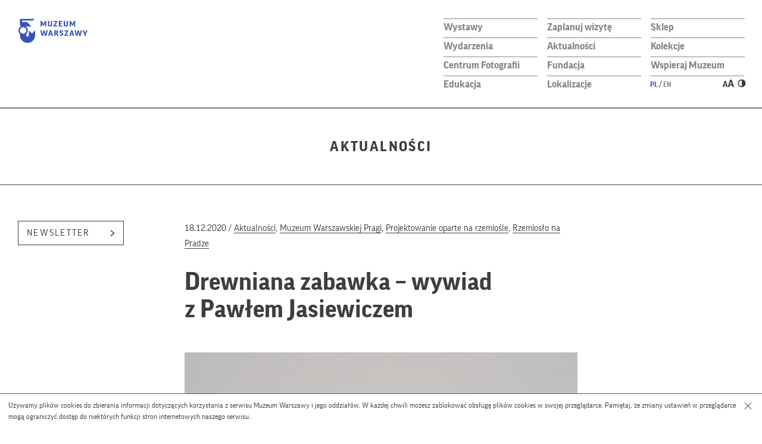

--- FILE ---
content_type: text/html; charset=UTF-8
request_url: https://muzeumwarszawy.pl/drewniana-zabawka-wywiad-z-pawlem-jasiewiczem/
body_size: 25870
content:
<!DOCTYPE html>
        <html class="" lang="pl" xml:lang="pl">
<head>
    <!--[if lt IE 7]>
    <p class="chromeframe">You are using an outdated browser. <a href="https://browsehappy.com/">Upgrade your browser today</a> or <a href="https://www.google.com/chromeframe/?redirect=true">install Google Chrome Frame</a> to fully enjoy this site.</p>
    <![endif]-->
    <!--[if lt IE 9]>
    <script src="https://html5shim.googlecode.com/svn/trunk/html5.js"></script>
    <![endif]-->
    <meta charset="utf-8">
    <meta name="viewport" content="width=device-width, initial-scale=1.0, minimum-scale=1.0, maximum-scale=4.0">
    <meta name="format-detection" content="telephone=no" />
    <link rel="icon" href="https://muzeumwarszawy.pl/wp-content/themes/muzeum_warszawy/img/favicon.ico" type="image/x-icon">
    <link rel="apple-touch-icon" sizes="57x57" href="https://muzeumwarszawy.pl/wp-content/themes/muzeum_warszawy/img/favicon/apple-icon-57x57.png">
    <link rel="apple-touch-icon" sizes="60x60" href="https://muzeumwarszawy.pl/wp-content/themes/muzeum_warszawy/img/favicon/apple-icon-60x60.png">
    <link rel="apple-touch-icon" sizes="72x72" href="https://muzeumwarszawy.pl/wp-content/themes/muzeum_warszawy/img/favicon/apple-icon-72x72.png">
    <link rel="apple-touch-icon" sizes="76x76" href="https://muzeumwarszawy.pl/wp-content/themes/muzeum_warszawy/img/favicon/apple-icon-76x76.png">
    <link rel="apple-touch-icon" sizes="114x114" href="https://muzeumwarszawy.pl/wp-content/themes/muzeum_warszawy/img/favicon/apple-icon-114x114.png">
    <link rel="apple-touch-icon" sizes="120x120" href="https://muzeumwarszawy.pl/wp-content/themes/muzeum_warszawy/img/favicon/apple-icon-120x120.png">
    <link rel="apple-touch-icon" sizes="144x144" href="https://muzeumwarszawy.pl/wp-content/themes/muzeum_warszawy/img/favicon/apple-icon-144x144.png">
    <link rel="apple-touch-icon" sizes="152x152" href="https://muzeumwarszawy.pl/wp-content/themes/muzeum_warszawy/img/favicon/apple-icon-152x152.png">
    <link rel="apple-touch-icon" sizes="180x180" href="https://muzeumwarszawy.pl/wp-content/themes/muzeum_warszawy/img/favicon/apple-icon-180x180.png">
    <link rel="icon" type="image/png" sizes="192x192"  href="https://muzeumwarszawy.pl/wp-content/themes/muzeum_warszawy/img/favicon/android-icon-192x192.png">
    <link rel="icon" type="image/png" sizes="32x32" href="https://muzeumwarszawy.pl/wp-content/themes/muzeum_warszawy/img/favicon/favicon-32x32.png">
    <link rel="icon" type="image/png" sizes="96x96" href="https://muzeumwarszawy.pl/wp-content/themes/muzeum_warszawy/img/favicon/favicon-96x96.png">
    <link rel="icon" type="image/png" sizes="16x16" href="https://muzeumwarszawy.pl/wp-content/themes/muzeum_warszawy/img/favicon/favicon-16x16.png">
    <link rel="manifest" href="https://muzeumwarszawy.pl/wp-content/themes/muzeum_warszawy/img/favicon/manifest.json">
    <meta name="msapplication-TileColor" content="#ffffff">
    <meta name="msapplication-TileImage" content="/ms-icon-144x144.png">
    <meta name="theme-color" content="#ffffff">
    
    <script type="text/javascript">var templateUrl = 'https://muzeumwarszawy.pl/wp-content/themes/muzeum_warszawy';var blogUrl = 'https://muzeumwarszawy.pl';</script>
    <meta name='robots' content='index, follow, max-image-preview:large, max-snippet:-1, max-video-preview:-1' />
<link rel="alternate" hreflang="pl" href="https://muzeumwarszawy.pl/drewniana-zabawka-wywiad-z-pawlem-jasiewiczem/" />
<link rel="alternate" hreflang="x-default" href="https://muzeumwarszawy.pl/drewniana-zabawka-wywiad-z-pawlem-jasiewiczem/" />

	<!-- This site is optimized with the Yoast SEO plugin v26.5 - https://yoast.com/wordpress/plugins/seo/ -->
	<title>Drewniana zabawka – wywiad z Pawłem Jasiewiczem | Muzeum Warszawy</title>
	<meta name="description" content="Przeczytajcie wywiad z Pawłem Jasiewiczem i zobaczcie jak niezwykłe, drewniane zabawki - bombonierki tworzył Edward Manitius." />
	<link rel="canonical" href="https://muzeumwarszawy.pl/drewniana-zabawka-wywiad-z-pawlem-jasiewiczem/" />
	<meta property="og:locale" content="pl_PL" />
	<meta property="og:type" content="article" />
	<meta property="og:title" content="Drewniana zabawka – wywiad z Pawłem Jasiewiczem | Muzeum Warszawy" />
	<meta property="og:description" content="Przeczytajcie wywiad z Pawłem Jasiewiczem i zobaczcie jak niezwykłe, drewniane zabawki - bombonierki tworzył Edward Manitius." />
	<meta property="og:url" content="https://muzeumwarszawy.pl/drewniana-zabawka-wywiad-z-pawlem-jasiewiczem/" />
	<meta property="og:site_name" content="Muzeum Warszawy" />
	<meta property="article:publisher" content="https://www.facebook.com/muzeum.warszawy/" />
	<meta property="article:published_time" content="2020-12-18T11:42:46+00:00" />
	<meta property="article:modified_time" content="2022-02-22T12:18:21+00:00" />
	<meta property="og:image" content="https://muzeumwarszawy.pl/wp-content/uploads/2020/12/MHW-30808_a-b-3.jpg" />
	<meta property="og:image:width" content="1400" />
	<meta property="og:image:height" content="933" />
	<meta property="og:image:type" content="image/jpeg" />
	<meta name="author" content="mwadmin" />
	<meta name="twitter:card" content="summary_large_image" />
	<meta name="twitter:creator" content="@muzeumwarszawy" />
	<meta name="twitter:site" content="@muzeumwarszawy" />
	<meta name="twitter:label1" content="Napisane przez" />
	<meta name="twitter:data1" content="mwadmin" />
	<meta name="twitter:label2" content="Szacowany czas czytania" />
	<meta name="twitter:data2" content="7 minut" />
	<script type="application/ld+json" class="yoast-schema-graph">{"@context":"https://schema.org","@graph":[{"@type":"Article","@id":"https://muzeumwarszawy.pl/drewniana-zabawka-wywiad-z-pawlem-jasiewiczem/#article","isPartOf":{"@id":"https://muzeumwarszawy.pl/drewniana-zabawka-wywiad-z-pawlem-jasiewiczem/"},"author":{"name":"mwadmin","@id":"https://muzeumwarszawy.pl/#/schema/person/aa953228ee2ba1cd4d134e4d8826f8eb"},"headline":"Drewniana zabawka – wywiad z&nbsp;Pawłem Jasiewiczem","datePublished":"2020-12-18T11:42:46+00:00","dateModified":"2022-02-22T12:18:21+00:00","mainEntityOfPage":{"@id":"https://muzeumwarszawy.pl/drewniana-zabawka-wywiad-z-pawlem-jasiewiczem/"},"wordCount":1461,"commentCount":0,"publisher":{"@id":"https://muzeumwarszawy.pl/#organization"},"image":{"@id":"https://muzeumwarszawy.pl/drewniana-zabawka-wywiad-z-pawlem-jasiewiczem/#primaryimage"},"thumbnailUrl":"https://muzeumwarszawy.pl/wp-content/uploads/2020/12/MHW-30808_a-b-3.jpg","articleSection":["Aktualności","Muzeum Warszawskiej Pragi","Projektowanie oparte na rzemiośle","Rzemiosło na Pradze"],"inLanguage":"pl-PL","potentialAction":[{"@type":"CommentAction","name":"Comment","target":["https://muzeumwarszawy.pl/drewniana-zabawka-wywiad-z-pawlem-jasiewiczem/#respond"]}]},{"@type":"WebPage","@id":"https://muzeumwarszawy.pl/drewniana-zabawka-wywiad-z-pawlem-jasiewiczem/","url":"https://muzeumwarszawy.pl/drewniana-zabawka-wywiad-z-pawlem-jasiewiczem/","name":"Drewniana zabawka – wywiad z Pawłem Jasiewiczem | Muzeum Warszawy","isPartOf":{"@id":"https://muzeumwarszawy.pl/#website"},"primaryImageOfPage":{"@id":"https://muzeumwarszawy.pl/drewniana-zabawka-wywiad-z-pawlem-jasiewiczem/#primaryimage"},"image":{"@id":"https://muzeumwarszawy.pl/drewniana-zabawka-wywiad-z-pawlem-jasiewiczem/#primaryimage"},"thumbnailUrl":"https://muzeumwarszawy.pl/wp-content/uploads/2020/12/MHW-30808_a-b-3.jpg","datePublished":"2020-12-18T11:42:46+00:00","dateModified":"2022-02-22T12:18:21+00:00","description":"Przeczytajcie wywiad z Pawłem Jasiewiczem i zobaczcie jak niezwykłe, drewniane zabawki - bombonierki tworzył Edward Manitius.","breadcrumb":{"@id":"https://muzeumwarszawy.pl/drewniana-zabawka-wywiad-z-pawlem-jasiewiczem/#breadcrumb"},"inLanguage":"pl-PL","potentialAction":[{"@type":"ReadAction","target":["https://muzeumwarszawy.pl/drewniana-zabawka-wywiad-z-pawlem-jasiewiczem/"]}]},{"@type":"ImageObject","inLanguage":"pl-PL","@id":"https://muzeumwarszawy.pl/drewniana-zabawka-wywiad-z-pawlem-jasiewiczem/#primaryimage","url":"https://muzeumwarszawy.pl/wp-content/uploads/2020/12/MHW-30808_a-b-3.jpg","contentUrl":"https://muzeumwarszawy.pl/wp-content/uploads/2020/12/MHW-30808_a-b-3.jpg","width":1400,"height":933,"caption":"Zbiory Rzemiosła Artystycznego i Pamiątek Historycznych"},{"@type":"BreadcrumbList","@id":"https://muzeumwarszawy.pl/drewniana-zabawka-wywiad-z-pawlem-jasiewiczem/#breadcrumb","itemListElement":[{"@type":"ListItem","position":1,"name":"Home","item":"https://muzeumwarszawy.pl/"},{"@type":"ListItem","position":2,"name":"Drewniana zabawka – wywiad z Pawłem Jasiewiczem"}]},{"@type":"WebSite","@id":"https://muzeumwarszawy.pl/#website","url":"https://muzeumwarszawy.pl/","name":"Muzeum Warszawy","description":"Od 80 lat misją Muzeum Warszawy jest gromadzenie, przechowywanie, opracowywanie i udostępnianie zbiorów związanych z Warszawą. Prowadząc działalność wystawienniczą, badawczą, wydawniczą, edukacyjną oraz kulturalną, muzeum towarzyszy odbiorcom w poznawaniu fenomenu Warszawy.","publisher":{"@id":"https://muzeumwarszawy.pl/#organization"},"potentialAction":[{"@type":"SearchAction","target":{"@type":"EntryPoint","urlTemplate":"https://muzeumwarszawy.pl/?s={search_term_string}"},"query-input":{"@type":"PropertyValueSpecification","valueRequired":true,"valueName":"search_term_string"}}],"inLanguage":"pl-PL"},{"@type":"Organization","@id":"https://muzeumwarszawy.pl/#organization","name":"Muzeum Warszawy","url":"https://muzeumwarszawy.pl/","logo":{"@type":"ImageObject","inLanguage":"pl-PL","@id":"https://muzeumwarszawy.pl/#/schema/logo/image/","url":"https://muzeumwarszawy.pl/wp-content/uploads/2019/09/mw_logo.png","contentUrl":"https://muzeumwarszawy.pl/wp-content/uploads/2019/09/mw_logo.png","width":900,"height":900,"caption":"Muzeum Warszawy"},"image":{"@id":"https://muzeumwarszawy.pl/#/schema/logo/image/"},"sameAs":["https://www.facebook.com/muzeum.warszawy/","https://x.com/muzeumwarszawy","https://www.instagram.com/muzeumwarszawy/","https://www.youtube.com/channel/UCcpFm6UFnUofszAU6bSGEng/featured","https://pl.wikipedia.org/wiki/Muzeum_Warszawy"]},{"@type":"Person","@id":"https://muzeumwarszawy.pl/#/schema/person/aa953228ee2ba1cd4d134e4d8826f8eb","name":"mwadmin","url":"https://muzeumwarszawy.pl/author/mwadmin/"}]}</script>
	<!-- / Yoast SEO plugin. -->


<script type='application/javascript'  id='pys-version-script'>console.log('PixelYourSite Free version 11.1.5');</script>
<link rel='dns-prefetch' href='//code.jquery.com' />
<link rel="alternate" type="application/rss+xml" title="Muzeum Warszawy &raquo; Drewniana zabawka  – wywiad z&nbsp;Pawłem Jasiewiczem Kanał z komentarzami" href="https://muzeumwarszawy.pl/drewniana-zabawka-wywiad-z-pawlem-jasiewiczem/feed/" />
<link rel="alternate" title="oEmbed (JSON)" type="application/json+oembed" href="https://muzeumwarszawy.pl/wp-json/oembed/1.0/embed?url=https%3A%2F%2Fmuzeumwarszawy.pl%2Fdrewniana-zabawka-wywiad-z-pawlem-jasiewiczem%2F" />
<link rel="alternate" title="oEmbed (XML)" type="text/xml+oembed" href="https://muzeumwarszawy.pl/wp-json/oembed/1.0/embed?url=https%3A%2F%2Fmuzeumwarszawy.pl%2Fdrewniana-zabawka-wywiad-z-pawlem-jasiewiczem%2F&#038;format=xml" />
<style type="text/css">
.hasCountdown{text-shadow:transparent 0 1px 1px;overflow:hidden;padding:5px}
.countdown_rtl{direction:rtl}
.countdown_holding span{background-color:#ccc}
.countdown_row{clear:both;width:100%;text-align:center}
.countdown_show1 .countdown_section{width:98%}
.countdown_show2 .countdown_section{width:48%}
.countdown_show3 .countdown_section{width:32.5%}
.countdown_show4 .countdown_section{width:24.5%}
.countdown_show5 .countdown_section{width:19.5%}
.countdown_show6 .countdown_section{width:16.25%}
.countdown_show7 .countdown_section{width:14%}
.countdown_section{display:block;float:left;font-size:75%;text-align:center;margin:3px 0}
.countdown_amount{font-size:200%}
.countdown_descr{display:block;width:100%}
a.countdown_infolink{display:block;border-radius:10px;width:14px;height:13px;float:right;font-size:9px;line-height:13px;font-weight:700;text-align:center;position:relative;top:-15px;border:1px solid}
#countdown-preview{padding:10px}
</style>
<style id='wp-img-auto-sizes-contain-inline-css' type='text/css'>
img:is([sizes=auto i],[sizes^="auto," i]){contain-intrinsic-size:3000px 1500px}
/*# sourceURL=wp-img-auto-sizes-contain-inline-css */
</style>
<link rel='stylesheet' id='fonts-css' href='https://muzeumwarszawy.pl/wp-content/themes/muzeum_warszawy/stylesheets/css/fonts.css?ver=1.0' type='text/css' media='all' />
<link rel='stylesheet' id='main-css' href='https://muzeumwarszawy.pl/wp-content/themes/muzeum_warszawy/stylesheets/css/300925.css?ver=1.0' type='text/css' media='all' />
<link rel='stylesheet' id='highcontrast-css' href='https://muzeumwarszawy.pl/wp-content/themes/muzeum_warszawy/stylesheets/css/contrast-12-02.css?ver=1.0' type='text/css' media='all' />
<style id='wp-emoji-styles-inline-css' type='text/css'>

	img.wp-smiley, img.emoji {
		display: inline !important;
		border: none !important;
		box-shadow: none !important;
		height: 1em !important;
		width: 1em !important;
		margin: 0 0.07em !important;
		vertical-align: -0.1em !important;
		background: none !important;
		padding: 0 !important;
	}
/*# sourceURL=wp-emoji-styles-inline-css */
</style>
<link rel='stylesheet' id='wp-block-library-css' href='https://muzeumwarszawy.pl/wp-includes/css/dist/block-library/style.min.css?ver=6.9' type='text/css' media='all' />
<style id='classic-theme-styles-inline-css' type='text/css'>
/*! This file is auto-generated */
.wp-block-button__link{color:#fff;background-color:#32373c;border-radius:9999px;box-shadow:none;text-decoration:none;padding:calc(.667em + 2px) calc(1.333em + 2px);font-size:1.125em}.wp-block-file__button{background:#32373c;color:#fff;text-decoration:none}
/*# sourceURL=/wp-includes/css/classic-themes.min.css */
</style>
<style id='global-styles-inline-css' type='text/css'>
:root{--wp--preset--aspect-ratio--square: 1;--wp--preset--aspect-ratio--4-3: 4/3;--wp--preset--aspect-ratio--3-4: 3/4;--wp--preset--aspect-ratio--3-2: 3/2;--wp--preset--aspect-ratio--2-3: 2/3;--wp--preset--aspect-ratio--16-9: 16/9;--wp--preset--aspect-ratio--9-16: 9/16;--wp--preset--color--black: #000000;--wp--preset--color--cyan-bluish-gray: #abb8c3;--wp--preset--color--white: #ffffff;--wp--preset--color--pale-pink: #f78da7;--wp--preset--color--vivid-red: #cf2e2e;--wp--preset--color--luminous-vivid-orange: #ff6900;--wp--preset--color--luminous-vivid-amber: #fcb900;--wp--preset--color--light-green-cyan: #7bdcb5;--wp--preset--color--vivid-green-cyan: #00d084;--wp--preset--color--pale-cyan-blue: #8ed1fc;--wp--preset--color--vivid-cyan-blue: #0693e3;--wp--preset--color--vivid-purple: #9b51e0;--wp--preset--gradient--vivid-cyan-blue-to-vivid-purple: linear-gradient(135deg,rgb(6,147,227) 0%,rgb(155,81,224) 100%);--wp--preset--gradient--light-green-cyan-to-vivid-green-cyan: linear-gradient(135deg,rgb(122,220,180) 0%,rgb(0,208,130) 100%);--wp--preset--gradient--luminous-vivid-amber-to-luminous-vivid-orange: linear-gradient(135deg,rgb(252,185,0) 0%,rgb(255,105,0) 100%);--wp--preset--gradient--luminous-vivid-orange-to-vivid-red: linear-gradient(135deg,rgb(255,105,0) 0%,rgb(207,46,46) 100%);--wp--preset--gradient--very-light-gray-to-cyan-bluish-gray: linear-gradient(135deg,rgb(238,238,238) 0%,rgb(169,184,195) 100%);--wp--preset--gradient--cool-to-warm-spectrum: linear-gradient(135deg,rgb(74,234,220) 0%,rgb(151,120,209) 20%,rgb(207,42,186) 40%,rgb(238,44,130) 60%,rgb(251,105,98) 80%,rgb(254,248,76) 100%);--wp--preset--gradient--blush-light-purple: linear-gradient(135deg,rgb(255,206,236) 0%,rgb(152,150,240) 100%);--wp--preset--gradient--blush-bordeaux: linear-gradient(135deg,rgb(254,205,165) 0%,rgb(254,45,45) 50%,rgb(107,0,62) 100%);--wp--preset--gradient--luminous-dusk: linear-gradient(135deg,rgb(255,203,112) 0%,rgb(199,81,192) 50%,rgb(65,88,208) 100%);--wp--preset--gradient--pale-ocean: linear-gradient(135deg,rgb(255,245,203) 0%,rgb(182,227,212) 50%,rgb(51,167,181) 100%);--wp--preset--gradient--electric-grass: linear-gradient(135deg,rgb(202,248,128) 0%,rgb(113,206,126) 100%);--wp--preset--gradient--midnight: linear-gradient(135deg,rgb(2,3,129) 0%,rgb(40,116,252) 100%);--wp--preset--font-size--small: 13px;--wp--preset--font-size--medium: 20px;--wp--preset--font-size--large: 36px;--wp--preset--font-size--x-large: 42px;--wp--preset--spacing--20: 0.44rem;--wp--preset--spacing--30: 0.67rem;--wp--preset--spacing--40: 1rem;--wp--preset--spacing--50: 1.5rem;--wp--preset--spacing--60: 2.25rem;--wp--preset--spacing--70: 3.38rem;--wp--preset--spacing--80: 5.06rem;--wp--preset--shadow--natural: 6px 6px 9px rgba(0, 0, 0, 0.2);--wp--preset--shadow--deep: 12px 12px 50px rgba(0, 0, 0, 0.4);--wp--preset--shadow--sharp: 6px 6px 0px rgba(0, 0, 0, 0.2);--wp--preset--shadow--outlined: 6px 6px 0px -3px rgb(255, 255, 255), 6px 6px rgb(0, 0, 0);--wp--preset--shadow--crisp: 6px 6px 0px rgb(0, 0, 0);}:where(.is-layout-flex){gap: 0.5em;}:where(.is-layout-grid){gap: 0.5em;}body .is-layout-flex{display: flex;}.is-layout-flex{flex-wrap: wrap;align-items: center;}.is-layout-flex > :is(*, div){margin: 0;}body .is-layout-grid{display: grid;}.is-layout-grid > :is(*, div){margin: 0;}:where(.wp-block-columns.is-layout-flex){gap: 2em;}:where(.wp-block-columns.is-layout-grid){gap: 2em;}:where(.wp-block-post-template.is-layout-flex){gap: 1.25em;}:where(.wp-block-post-template.is-layout-grid){gap: 1.25em;}.has-black-color{color: var(--wp--preset--color--black) !important;}.has-cyan-bluish-gray-color{color: var(--wp--preset--color--cyan-bluish-gray) !important;}.has-white-color{color: var(--wp--preset--color--white) !important;}.has-pale-pink-color{color: var(--wp--preset--color--pale-pink) !important;}.has-vivid-red-color{color: var(--wp--preset--color--vivid-red) !important;}.has-luminous-vivid-orange-color{color: var(--wp--preset--color--luminous-vivid-orange) !important;}.has-luminous-vivid-amber-color{color: var(--wp--preset--color--luminous-vivid-amber) !important;}.has-light-green-cyan-color{color: var(--wp--preset--color--light-green-cyan) !important;}.has-vivid-green-cyan-color{color: var(--wp--preset--color--vivid-green-cyan) !important;}.has-pale-cyan-blue-color{color: var(--wp--preset--color--pale-cyan-blue) !important;}.has-vivid-cyan-blue-color{color: var(--wp--preset--color--vivid-cyan-blue) !important;}.has-vivid-purple-color{color: var(--wp--preset--color--vivid-purple) !important;}.has-black-background-color{background-color: var(--wp--preset--color--black) !important;}.has-cyan-bluish-gray-background-color{background-color: var(--wp--preset--color--cyan-bluish-gray) !important;}.has-white-background-color{background-color: var(--wp--preset--color--white) !important;}.has-pale-pink-background-color{background-color: var(--wp--preset--color--pale-pink) !important;}.has-vivid-red-background-color{background-color: var(--wp--preset--color--vivid-red) !important;}.has-luminous-vivid-orange-background-color{background-color: var(--wp--preset--color--luminous-vivid-orange) !important;}.has-luminous-vivid-amber-background-color{background-color: var(--wp--preset--color--luminous-vivid-amber) !important;}.has-light-green-cyan-background-color{background-color: var(--wp--preset--color--light-green-cyan) !important;}.has-vivid-green-cyan-background-color{background-color: var(--wp--preset--color--vivid-green-cyan) !important;}.has-pale-cyan-blue-background-color{background-color: var(--wp--preset--color--pale-cyan-blue) !important;}.has-vivid-cyan-blue-background-color{background-color: var(--wp--preset--color--vivid-cyan-blue) !important;}.has-vivid-purple-background-color{background-color: var(--wp--preset--color--vivid-purple) !important;}.has-black-border-color{border-color: var(--wp--preset--color--black) !important;}.has-cyan-bluish-gray-border-color{border-color: var(--wp--preset--color--cyan-bluish-gray) !important;}.has-white-border-color{border-color: var(--wp--preset--color--white) !important;}.has-pale-pink-border-color{border-color: var(--wp--preset--color--pale-pink) !important;}.has-vivid-red-border-color{border-color: var(--wp--preset--color--vivid-red) !important;}.has-luminous-vivid-orange-border-color{border-color: var(--wp--preset--color--luminous-vivid-orange) !important;}.has-luminous-vivid-amber-border-color{border-color: var(--wp--preset--color--luminous-vivid-amber) !important;}.has-light-green-cyan-border-color{border-color: var(--wp--preset--color--light-green-cyan) !important;}.has-vivid-green-cyan-border-color{border-color: var(--wp--preset--color--vivid-green-cyan) !important;}.has-pale-cyan-blue-border-color{border-color: var(--wp--preset--color--pale-cyan-blue) !important;}.has-vivid-cyan-blue-border-color{border-color: var(--wp--preset--color--vivid-cyan-blue) !important;}.has-vivid-purple-border-color{border-color: var(--wp--preset--color--vivid-purple) !important;}.has-vivid-cyan-blue-to-vivid-purple-gradient-background{background: var(--wp--preset--gradient--vivid-cyan-blue-to-vivid-purple) !important;}.has-light-green-cyan-to-vivid-green-cyan-gradient-background{background: var(--wp--preset--gradient--light-green-cyan-to-vivid-green-cyan) !important;}.has-luminous-vivid-amber-to-luminous-vivid-orange-gradient-background{background: var(--wp--preset--gradient--luminous-vivid-amber-to-luminous-vivid-orange) !important;}.has-luminous-vivid-orange-to-vivid-red-gradient-background{background: var(--wp--preset--gradient--luminous-vivid-orange-to-vivid-red) !important;}.has-very-light-gray-to-cyan-bluish-gray-gradient-background{background: var(--wp--preset--gradient--very-light-gray-to-cyan-bluish-gray) !important;}.has-cool-to-warm-spectrum-gradient-background{background: var(--wp--preset--gradient--cool-to-warm-spectrum) !important;}.has-blush-light-purple-gradient-background{background: var(--wp--preset--gradient--blush-light-purple) !important;}.has-blush-bordeaux-gradient-background{background: var(--wp--preset--gradient--blush-bordeaux) !important;}.has-luminous-dusk-gradient-background{background: var(--wp--preset--gradient--luminous-dusk) !important;}.has-pale-ocean-gradient-background{background: var(--wp--preset--gradient--pale-ocean) !important;}.has-electric-grass-gradient-background{background: var(--wp--preset--gradient--electric-grass) !important;}.has-midnight-gradient-background{background: var(--wp--preset--gradient--midnight) !important;}.has-small-font-size{font-size: var(--wp--preset--font-size--small) !important;}.has-medium-font-size{font-size: var(--wp--preset--font-size--medium) !important;}.has-large-font-size{font-size: var(--wp--preset--font-size--large) !important;}.has-x-large-font-size{font-size: var(--wp--preset--font-size--x-large) !important;}
:where(.wp-block-post-template.is-layout-flex){gap: 1.25em;}:where(.wp-block-post-template.is-layout-grid){gap: 1.25em;}
:where(.wp-block-term-template.is-layout-flex){gap: 1.25em;}:where(.wp-block-term-template.is-layout-grid){gap: 1.25em;}
:where(.wp-block-columns.is-layout-flex){gap: 2em;}:where(.wp-block-columns.is-layout-grid){gap: 2em;}
:root :where(.wp-block-pullquote){font-size: 1.5em;line-height: 1.6;}
/*# sourceURL=global-styles-inline-css */
</style>
<link rel='stylesheet' id='events-manager-css' href='https://muzeumwarszawy.pl/wp-content/plugins/events-manager/includes/css/events-manager.min.css?ver=7.2.3' type='text/css' media='all' />
<style id='events-manager-inline-css' type='text/css'>
body .em { --font-family : inherit; --font-weight : inherit; --font-size : 1em; --line-height : inherit; }
/*# sourceURL=events-manager-inline-css */
</style>
<link rel='stylesheet' id='wpml-legacy-horizontal-list-0-css' href='https://muzeumwarszawy.pl/wp-content/plugins/sitepress-multilingual-cms/templates/language-switchers/legacy-list-horizontal/style.min.css?ver=1' type='text/css' media='all' />
<link rel='stylesheet' id='storytel_styles-css' href='https://muzeumwarszawy.pl/wp-content/plugins/storytel-template/style.css?ver=6.9' type='text/css' media='all' />
<link rel='stylesheet' id='cstmmejs-css' href='https://muzeumwarszawy.pl/wp-content/plugins/custom-mediaelement/js/mediaelementplayer.min.css?ver=6.9' type='text/css' media='all' />
<link rel='stylesheet' id='skip-back-css' href='https://muzeumwarszawy.pl/wp-content/plugins/custom-mediaelement/js/skip-back/skip-back.min.css?ver=1766969551' type='text/css' media='all' />
<link rel='stylesheet' id='speed-new-css' href='https://muzeumwarszawy.pl/wp-content/plugins/custom-mediaelement/js/speed-new/speed-new.min.css?ver=1766969551' type='text/css' media='all' />
<link rel='stylesheet' id='jump-forward-css' href='https://muzeumwarszawy.pl/wp-content/plugins/custom-mediaelement/js/jump-forward/jump-forward.min.css?ver=1766969551' type='text/css' media='all' />
<script type="text/javascript" src="https://code.jquery.com/jquery-2.2.4.min.js?ver=1.0" id="jquery-js"></script>
<script type="text/javascript" src="https://muzeumwarszawy.pl/wp-includes/js/jquery/ui/core.min.js?ver=1.13.3" id="jquery-ui-core-js"></script>
<script type="text/javascript" src="https://muzeumwarszawy.pl/wp-includes/js/jquery/ui/mouse.min.js?ver=1.13.3" id="jquery-ui-mouse-js"></script>
<script type="text/javascript" src="https://muzeumwarszawy.pl/wp-includes/js/jquery/ui/sortable.min.js?ver=1.13.3" id="jquery-ui-sortable-js"></script>
<script type="text/javascript" src="https://muzeumwarszawy.pl/wp-includes/js/jquery/ui/datepicker.min.js?ver=1.13.3" id="jquery-ui-datepicker-js"></script>
<script type="text/javascript" id="jquery-ui-datepicker-js-after">
/* <![CDATA[ */
jQuery(function(jQuery){jQuery.datepicker.setDefaults({"closeText":"Zamknij","currentText":"Dzisiaj","monthNames":["stycze\u0144","luty","marzec","kwiecie\u0144","maj","czerwiec","lipiec","sierpie\u0144","wrzesie\u0144","pa\u017adziernik","listopad","grudzie\u0144"],"monthNamesShort":["sty","lut","mar","kwi","maj","cze","lip","sie","wrz","pa\u017a","lis","gru"],"nextText":"Nast\u0119pny","prevText":"Poprzedni","dayNames":["niedziela","poniedzia\u0142ek","wtorek","\u015broda","czwartek","pi\u0105tek","sobota"],"dayNamesShort":["niedz.","pon.","wt.","\u015br.","czw.","pt.","sob."],"dayNamesMin":["N","P","W","\u015a","C","P","S"],"dateFormat":"d MM yy","firstDay":1,"isRTL":false});});
//# sourceURL=jquery-ui-datepicker-js-after
/* ]]> */
</script>
<script type="text/javascript" src="https://muzeumwarszawy.pl/wp-includes/js/jquery/ui/resizable.min.js?ver=1.13.3" id="jquery-ui-resizable-js"></script>
<script type="text/javascript" src="https://muzeumwarszawy.pl/wp-includes/js/jquery/ui/draggable.min.js?ver=1.13.3" id="jquery-ui-draggable-js"></script>
<script type="text/javascript" src="https://muzeumwarszawy.pl/wp-includes/js/jquery/ui/controlgroup.min.js?ver=1.13.3" id="jquery-ui-controlgroup-js"></script>
<script type="text/javascript" src="https://muzeumwarszawy.pl/wp-includes/js/jquery/ui/checkboxradio.min.js?ver=1.13.3" id="jquery-ui-checkboxradio-js"></script>
<script type="text/javascript" src="https://muzeumwarszawy.pl/wp-includes/js/jquery/ui/button.min.js?ver=1.13.3" id="jquery-ui-button-js"></script>
<script type="text/javascript" src="https://muzeumwarszawy.pl/wp-includes/js/jquery/ui/dialog.min.js?ver=1.13.3" id="jquery-ui-dialog-js"></script>
<script type="text/javascript" id="events-manager-js-extra">
/* <![CDATA[ */
var EM = {"ajaxurl":"https://muzeumwarszawy.pl/wp-admin/admin-ajax.php","locationajaxurl":"https://muzeumwarszawy.pl/wp-admin/admin-ajax.php?action=locations_search","firstDay":"1","locale":"pl","dateFormat":"yy-mm-dd","ui_css":"https://muzeumwarszawy.pl/wp-content/plugins/events-manager/includes/css/jquery-ui/build.min.css","show24hours":"1","is_ssl":"1","autocomplete_limit":"10","calendar":{"breakpoints":{"small":560,"medium":908,"large":false},"month_format":"M Y"},"phone":"","datepicker":{"format":"d.m.Y","locale":"pl"},"search":{"breakpoints":{"small":650,"medium":850,"full":false}},"url":"https://muzeumwarszawy.pl/wp-content/plugins/events-manager","assets":{"input.em-uploader":{"js":{"em-uploader":{"url":"https://muzeumwarszawy.pl/wp-content/plugins/events-manager/includes/js/em-uploader.js?v=7.2.3","event":"em_uploader_ready"}}},".em-event-editor":{"js":{"event-editor":{"url":"https://muzeumwarszawy.pl/wp-content/plugins/events-manager/includes/js/events-manager-event-editor.js?v=7.2.3","event":"em_event_editor_ready"}},"css":{"event-editor":"https://muzeumwarszawy.pl/wp-content/plugins/events-manager/includes/css/events-manager-event-editor.min.css?v=7.2.3"}},".em-recurrence-sets, .em-timezone":{"js":{"luxon":{"url":"luxon/luxon.js?v=7.2.3","event":"em_luxon_ready"}}},".em-booking-form, #em-booking-form, .em-booking-recurring, .em-event-booking-form":{"js":{"em-bookings":{"url":"https://muzeumwarszawy.pl/wp-content/plugins/events-manager/includes/js/bookingsform.js?v=7.2.3","event":"em_booking_form_js_loaded"}}},"#em-opt-archetypes":{"js":{"archetypes":"https://muzeumwarszawy.pl/wp-content/plugins/events-manager/includes/js/admin-archetype-editor.js?v=7.2.3","archetypes_ms":"https://muzeumwarszawy.pl/wp-content/plugins/events-manager/includes/js/admin-archetypes.js?v=7.2.3","qs":"qs/qs.js?v=7.2.3"}}},"cached":"","bookingInProgress":"Prosz\u0119 czeka\u0107, rezerwacja jest wysy\u0142ana. ","tickets_save":"Zapisz bilet.","bookingajaxurl":"https://muzeumwarszawy.pl/wp-admin/admin-ajax.php","bookings_export_save":"Eksportuj rezerwacje","bookings_settings_save":"Zapisz ustawienia","booking_delete":"Czy na pewno chcesz usun\u0105\u0107?","booking_offset":"30","bookings":{"submit_button":{"text":{"default":"Wy\u015blij","free":"Wy\u015blij","payment":"Wy\u015blij","processing":"Przetwarzanie\u2026"}},"update_listener":""},"bb_full":"Wyprzedane","bb_book":"Zarezerwuj","bb_booking":"Rezerwuj\u0119...","bb_booked":"Rezerwacja wys\u0142ana","bb_error":"Rezerwacja - b\u0142\u0105d. Spr\u00f3buj ponownie?","bb_cancel":"Anuluj","bb_canceling":"Anulowanie...","bb_cancelled":"Odwo\u0142ane","bb_cancel_error":"Anulacja - b\u0142\u0105d. Spr\u00f3buj ponownie?","txt_search":"","txt_searching":"Szukam\u2026","txt_loading":"Wczytywanie\u2026"};
//# sourceURL=events-manager-js-extra
/* ]]> */
</script>
<script type="text/javascript" src="https://muzeumwarszawy.pl/wp-content/plugins/events-manager/includes/js/events-manager.js?ver=7.2.3" id="events-manager-js"></script>
<script type="text/javascript" src="https://muzeumwarszawy.pl/wp-content/plugins/events-manager/includes/external/flatpickr/l10n/pl.js?ver=7.2.3" id="em-flatpickr-localization-js"></script>
<script type="text/javascript" src="https://muzeumwarszawy.pl/wp-content/plugins/pixelyoursite/dist/scripts/jquery.bind-first-0.2.3.min.js?ver=0.2.3" id="jquery-bind-first-js"></script>
<script type="text/javascript" src="https://muzeumwarszawy.pl/wp-content/plugins/pixelyoursite/dist/scripts/js.cookie-2.1.3.min.js?ver=2.1.3" id="js-cookie-pys-js"></script>
<script type="text/javascript" src="https://muzeumwarszawy.pl/wp-content/plugins/pixelyoursite/dist/scripts/tld.min.js?ver=2.3.1" id="js-tld-js"></script>
<script type="text/javascript" id="pys-js-extra">
/* <![CDATA[ */
var pysOptions = {"staticEvents":[],"dynamicEvents":[],"triggerEvents":[],"triggerEventTypes":[],"debug":"","siteUrl":"https://muzeumwarszawy.pl","ajaxUrl":"https://muzeumwarszawy.pl/wp-admin/admin-ajax.php","ajax_event":"7aadbbf9e4","enable_remove_download_url_param":"1","cookie_duration":"7","last_visit_duration":"60","enable_success_send_form":"","ajaxForServerEvent":"1","ajaxForServerStaticEvent":"1","useSendBeacon":"1","send_external_id":"1","external_id_expire":"180","track_cookie_for_subdomains":"1","google_consent_mode":"1","gdpr":{"ajax_enabled":false,"all_disabled_by_api":false,"facebook_disabled_by_api":false,"analytics_disabled_by_api":false,"google_ads_disabled_by_api":false,"pinterest_disabled_by_api":false,"bing_disabled_by_api":false,"reddit_disabled_by_api":false,"externalID_disabled_by_api":false,"facebook_prior_consent_enabled":true,"analytics_prior_consent_enabled":true,"google_ads_prior_consent_enabled":null,"pinterest_prior_consent_enabled":true,"bing_prior_consent_enabled":true,"cookiebot_integration_enabled":false,"cookiebot_facebook_consent_category":"marketing","cookiebot_analytics_consent_category":"statistics","cookiebot_tiktok_consent_category":"marketing","cookiebot_google_ads_consent_category":"marketing","cookiebot_pinterest_consent_category":"marketing","cookiebot_bing_consent_category":"marketing","consent_magic_integration_enabled":false,"real_cookie_banner_integration_enabled":false,"cookie_notice_integration_enabled":false,"cookie_law_info_integration_enabled":false,"analytics_storage":{"enabled":true,"value":"granted","filter":false},"ad_storage":{"enabled":true,"value":"granted","filter":false},"ad_user_data":{"enabled":true,"value":"granted","filter":false},"ad_personalization":{"enabled":true,"value":"granted","filter":false}},"cookie":{"disabled_all_cookie":false,"disabled_start_session_cookie":false,"disabled_advanced_form_data_cookie":false,"disabled_landing_page_cookie":false,"disabled_first_visit_cookie":false,"disabled_trafficsource_cookie":false,"disabled_utmTerms_cookie":false,"disabled_utmId_cookie":false},"tracking_analytics":{"TrafficSource":"direct","TrafficLanding":"undefined","TrafficUtms":[],"TrafficUtmsId":[]},"GATags":{"ga_datalayer_type":"default","ga_datalayer_name":"dataLayerPYS"},"woo":{"enabled":false},"edd":{"enabled":false},"cache_bypass":"1766969551"};
//# sourceURL=pys-js-extra
/* ]]> */
</script>
<script type="text/javascript" src="https://muzeumwarszawy.pl/wp-content/plugins/pixelyoursite/dist/scripts/public.js?ver=11.1.5" id="pys-js"></script>
<link rel="https://api.w.org/" href="https://muzeumwarszawy.pl/wp-json/" /><link rel="alternate" title="JSON" type="application/json" href="https://muzeumwarszawy.pl/wp-json/wp/v2/posts/36091" /><link rel="EditURI" type="application/rsd+xml" title="RSD" href="https://muzeumwarszawy.pl/xmlrpc.php?rsd" />
<link rel='shortlink' href='https://muzeumwarszawy.pl/?p=36091' />
<meta name="generator" content="WPML ver:4.8.6 stt:1,41;" />
<style id="dotpay_styles">.dotpay-bramka {
  text-align: center;
}
.dotpay-bramka input {
  color: #000;
  font: inherit;
  border: 1px solid #4354b3;
  background: transparent;
  transition: .7s;
  padding: .3em .5em .2em;
  margin: 0 .5em;
}
.dotpay-bramka input[type="submit"]:hover {
  background: #4354b3;
  color: #fff;
}</style><meta name="generator" content="Elementor 3.33.4; features: additional_custom_breakpoints; settings: css_print_method-external, google_font-enabled, font_display-auto">
			<style>
				.e-con.e-parent:nth-of-type(n+4):not(.e-lazyloaded):not(.e-no-lazyload),
				.e-con.e-parent:nth-of-type(n+4):not(.e-lazyloaded):not(.e-no-lazyload) * {
					background-image: none !important;
				}
				@media screen and (max-height: 1024px) {
					.e-con.e-parent:nth-of-type(n+3):not(.e-lazyloaded):not(.e-no-lazyload),
					.e-con.e-parent:nth-of-type(n+3):not(.e-lazyloaded):not(.e-no-lazyload) * {
						background-image: none !important;
					}
				}
				@media screen and (max-height: 640px) {
					.e-con.e-parent:nth-of-type(n+2):not(.e-lazyloaded):not(.e-no-lazyload),
					.e-con.e-parent:nth-of-type(n+2):not(.e-lazyloaded):not(.e-no-lazyload) * {
						background-image: none !important;
					}
				}
			</style>
			<script type='application/javascript' id='pys-config-warning-script'>console.warn('PixelYourSite: no pixel configured.');</script>
<link rel="icon" href="https://muzeumwarszawy.pl/wp-content/uploads/2019/09/cropped-mw_logo-32x32.png" sizes="32x32" />
<link rel="icon" href="https://muzeumwarszawy.pl/wp-content/uploads/2019/09/cropped-mw_logo-192x192.png" sizes="192x192" />
<link rel="apple-touch-icon" href="https://muzeumwarszawy.pl/wp-content/uploads/2019/09/cropped-mw_logo-180x180.png" />
<meta name="msapplication-TileImage" content="https://muzeumwarszawy.pl/wp-content/uploads/2019/09/cropped-mw_logo-270x270.png" />
    <meta name="facebook-domain-verification" content="3d81oudb07epqe3x2w6d82n0q6fl2g" />

    <!-- Google Tag Manager -->
    <script>(function(w,d,s,l,i){w[l]=w[l]||[];w[l].push({'gtm.start':
    new Date().getTime(),event:'gtm.js'});var f=d.getElementsByTagName(s)[0],
    j=d.createElement(s),dl=l!='dataLayer'?'&l='+l:'';j.async=true;j.src=
    'https://www.googletagmanager.com/gtm.js?id='+i+dl;f.parentNode.insertBefore(j,f);
    })(window,document,'script','dataLayer','GTM-TKQ42R4');</script>
    <!-- End Google Tag Manager -->

    <script>
      (function(i,s,o,g,r,a,m){i['GoogleAnalyticsObject']=r;i[r]=i[r]||function(){
      (i[r].q=i[r].q||[]).push(arguments)},i[r].l=1*new Date();a=s.createElement(o),
      m=s.getElementsByTagName(o)[0];a.async=1;a.src=g;m.parentNode.insertBefore(a,m)
      })(window,document,'script','https://www.google-analytics.com/analytics.js','ga');

      ga('create', 'UA-47457677-2', 'auto');
      ga('send', 'pageview');

    </script>

    <!-- Global site tag (gtag.js) - Google Analytics -->
    <script async src="https://www.googletagmanager.com/gtag/js?id=G-ZLX621E6QT"></script>
    <script>
      window.dataLayer = window.dataLayer || [];
      function gtag(){dataLayer.push(arguments);}
      gtag('js', new Date());

      gtag('config', 'G-ZLX621E6QT');
    </script>
    
    <script id="mcjs">!function(c,h,i,m,p){m=c.createElement(h),p=c.getElementsByTagName(h)[0],m.async=1,m.src=i,p.parentNode.insertBefore(m,p)}(document,"script","https://chimpstatic.com/mcjs-connected/js/users/17f0b25725390e079d10d6bd6/6c7d9920505b452f4e9d8fc02.js");</script>



    <!-- MailerLite Universal -->
    <script>
        (function(w,d,e,u,f,l,n){w[f]=w[f]||function(){(w[f].q=w[f].q||[])
        .push(arguments);},l=d.createElement(e),l.async=1,l.src=u,
        n=d.getElementsByTagName(e)[0],n.parentNode.insertBefore(l,n);})
        (window,document,'script','https://assets.mailerlite.com/js/universal.js','ml');
        ml('account', '1216280');
    </script>
    <!-- End MailerLite Universal -->

</head>


<body data-rsssl=1 class="pl" data-lang="pl">

    <!-- Google Tag Manager (noscript) -->
    <noscript><iframe src="https://www.googletagmanager.com/ns.html?id=GTM-TKQ42R4"
    height="0" width="0" style="display:none;visibility:hidden"></iframe></noscript>
    <!-- End Google Tag Manager (noscript) -->

        <div id="cookiebar">
      <div class="inner">
        <!--googleoff: all-->
        <p>Używamy plików cookies do zbierania informacji dotyczących korzystania z serwisu Muzeum Warszawy i jego oddziałów. W każdej chwili możesz zablokować obsługę plików cookies w swojej przeglądarce. Pamiętaj, że zmiany ustawień w przeglądarce mogą ograniczyć dostęp do niektórych funkcji stron internetowych naszego serwisu.        <a href="#" class="cookies_close"></a>
        </p>
        <!--googleon: all-->
      </div>
    </div>
    

  <div class="overall desktop">

    
       	<div class="header_holder">
            <header>
                <svg xmlns="https://www.w3.org/2000/svg" xmlns:xlink="https://www.w3.org/1999/xlink" version="1.1" id="go_to_top" x="0px" y="0px" width="42.25px" height="42.417px" viewBox="0 0 42.25 42.417" enable-background="new 0 0 42.25 42.417" xml:space="preserve">
                <path fill="#FFFFFF" stroke="#4354B4" stroke-width="1.3793" d="M21.25,41.25c11.045,0,20-8.955,20-20c0-11.045-8.955-20-20-20  s-20,8.955-20,20C1.25,32.295,10.205,41.25,21.25,41.25"/>
                <polygon fill="#4354B4" points="21.25,11.758 13.478,19.667 15.032,21.167 20.159,15.866 20.159,30.742 22.341,30.742   22.341,15.866 27.469,21.167 29.024,19.667 "/>
                </svg>

                
                                    <div class="logo"><a href="https://muzeumwarszawy.pl"><img src="https://muzeumwarszawy.pl/wp-content/themes/muzeum_warszawy/img/logo.svg" alt="Logo Muzeum Warszawy" title="Logo Muzeum Warszawy" /></a></div>
                
                <div class="counter" style="display:none" data-href="https://muzeumwarszawy.pl/jeszcze-wiecej-rzeczy-warszawskich-juz-9-czerwca-otwieramy-druga-czesc-wystawy-glownej/">
                    <h3>
                                                    Jeszcze więcej<br/>rzeczy warszawskich.<br/>Odliczamy!
                                            </h3>
                              <div class="widget shailan_CountdownWidget">          
        <div id="shailan-countdown--1_1" class="shailan-countdown--1 countdown"  style=" margin:0px auto; "></div>

        <div  style=" margin:0px auto; "><small><a href="https://wpassist.me/plugins/countdown-widget/" title="WordPress Countdown Plugin" class="countdown_infolink">i</a></small></div>
<script>
(function($){
  $(document).ready(function($) {
    var event_month = 6 - 1; 
    $('#shailan-countdown--1_1').countdown({
      until: new Date(2018, event_month, 9, 10, 0, 0, 0),
      description: '',
      format: 'dHMS'    }); 
  }); 
})(jQuery);
</script>
          </div>                      </div>


            	<a href="#" class="menu_button" title="Nawigacja strony">
                    <div class="line_one"></div><div class="line_two"></div><div class="line_three"></div>
                </a>

                <div class="lang mobile-menu">
                    <a class="current" href="https://muzeumwarszawy.pl/drewniana-zabawka-wywiad-z-pawlem-jasiewiczem/">pl</a><span>/</span><a href="https://muzeumwarszawy.pl/en/">en</a>                </div>

                <div class="menu_holder"><div class="menu-glowne-menu-container"><ul id="menu-glowne-menu" class="menu"><li id="menu-item-76401" class="menu-item menu-item-type-post_type menu-item-object-page menu-item-76401"><a href="https://muzeumwarszawy.pl/wystawy/">Wystawy</a></li>
<li id="menu-item-14108" class="menu-item menu-item-type-post_type menu-item-object-page menu-item-14108"><a href="https://muzeumwarszawy.pl/wizyta/" title="Wizyta">Zaplanuj wizytę</a></li>
<li id="menu-item-17502" class="menu-item menu-item-type-custom menu-item-object-custom menu-item-17502"><a href="http://sklep.muzeumwarszawy.pl/" title="Sklep Muzeum Warszawy">Sklep</a></li>
<li id="menu-item-32266" class="menu-item menu-item-type-post_type menu-item-object-page menu-item-32266"><a href="https://muzeumwarszawy.pl/wydarzenia/">Wydarzenia</a></li>
<li id="menu-item-17647" class="menu-item menu-item-type-post_type menu-item-object-page menu-item-17647"><a href="https://muzeumwarszawy.pl/aktualnosci/">Aktualności</a></li>
<li id="menu-item-35278" class="menu-item menu-item-type-custom menu-item-object-custom menu-item-35278"><a href="https://www.kolekcje.muzeumwarszawy.pl/pl/">Kolekcje</a></li>
<li id="menu-item-76402" class="menu-item menu-item-type-post_type menu-item-object-page menu-item-76402"><a href="https://muzeumwarszawy.pl/centrum-fotografii-muzeum-warszawy/">Centrum Fotografii</a></li>
<li id="menu-item-76403" class="menu-item menu-item-type-custom menu-item-object-custom menu-item-76403"><a href="https://fundacjamuzeumwarszawy.pl/">Fundacja</a></li>
<li id="menu-item-67257" class="menu-item menu-item-type-post_type menu-item-object-page menu-item-67257"><a href="https://muzeumwarszawy.pl/wspieraj-muzeum-warszawy/">Wspieraj Muzeum</a></li>
<li id="menu-item-44766" class="menu-item menu-item-type-custom menu-item-object-custom menu-item-has-children menu-item-44766"><a href="#">Edukacja</a>
<ul class="sub-menu">
	<li id="menu-item-43262" class="menu-item menu-item-type-post_type menu-item-object-page menu-item-43262"><a href="https://muzeumwarszawy.pl/oferta-dla-szkol/">Oferta edukacyjna dla szkół i&nbsp;przedszkoli</a></li>
	<li id="menu-item-71779" class="menu-item menu-item-type-post_type menu-item-object-page menu-item-71779"><a href="https://muzeumwarszawy.pl/edukacja-dla-dojrzalych-doroslych-seniorzy/">Muzeum Warszawy 60+</a></li>
	<li id="menu-item-43503" class="menu-item menu-item-type-post_type menu-item-object-page menu-item-43503"><a href="https://muzeumwarszawy.pl/edukacja-dla-mlodziezy-doroslych-i-rodzin/">Oferta dla młodzieży, dorosłych i&nbsp;rodzin</a></li>
	<li id="menu-item-56127" class="menu-item menu-item-type-post_type menu-item-object-page menu-item-56127"><a href="https://muzeumwarszawy.pl/muzeum-na-zyczenie/">Muzeum na&nbsp;życzenie</a></li>
	<li id="menu-item-56094" class="menu-item menu-item-type-taxonomy menu-item-object-category menu-item-56094"><a href="https://muzeumwarszawy.pl/kategoria/wolontariat/">Wolontariat</a></li>
	<li id="menu-item-36768" class="menu-item menu-item-type-taxonomy menu-item-object-category menu-item-36768"><a href="https://muzeumwarszawy.pl/kategoria/spacery-warszawskie/">Spacery warszawskie</a></li>
	<li id="menu-item-31582" class="menu-item menu-item-type-post_type menu-item-object-page menu-item-31582"><a href="https://muzeumwarszawy.pl/edukacja-online/">Edukacja online &#8211; materiały edukacyjne</a></li>
	<li id="menu-item-30533" class="menu-item menu-item-type-custom menu-item-object-custom menu-item-30533"><a href="https://muzeumwarszawy.pl/kultura-online/">Kultura online &#8211; artykuły, filmy i&nbsp;podcasty</a></li>
</ul>
</li>
<li class="menu-item-has-children"><a href="#">Lokalizacje</a><ul class="sub-menu">
                                    <li id="menu-item-14540" class="menu-item menu-item-type-custom menu-item-object-custom current-menu-item current_page_item menu-item-home menu-item-14540">
                                        <a href="https://muzeumwarszawy.pl/">Muzeum Warszawy – siedziba główna</a>
                                    </li>
                                    <li id="menu-item-14541" class="menu-item menu-item-type-custom menu-item-object-custom menu-item-14541">
                                        <a href="https://muzeumpragi.pl/">Muzeum Warszawskiej Pragi</a>
                                    </li>
                                    <li id="menu-item-15246" class="menu-item menu-item-type-custom menu-item-object-custom menu-item-15246">
                                        <a href="https://muzeumwoli.muzeumwarszawy.pl/">Muzeum Woli</a>
                                    </li>
                                    <li id="menu-item-15247" class="menu-item menu-item-type-custom menu-item-object-custom menu-item-15247">
                                        <a href="https://muzeumfarmacji.muzeumwarszawy.pl/">Muzeum Farmacji</a>
                                    </li>
                                    <li id="menu-item-15248" class="menu-item menu-item-type-custom menu-item-object-custom menu-item-15248">
                                        <a href="https://muzeumdrukarstwa.muzeumwarszawy.pl/">Muzeum Drukarstwa</a>
                                    </li>
                                    <li id="menu-item-15249" class="menu-item menu-item-type-custom menu-item-object-custom menu-item-15249">
                                        <a href="https://ciz.muzeumwarszawy.pl/">Centrum Interpretacji Zabytku</a>
                                    </li>
                                    <li id="menu-item-15253" class="menu-item menu-item-type-custom menu-item-object-custom menu-item-15253">
                                        <a href="http://barbakan.muzeumwarszawy.pl/">Barbakan</a>
                                    </li>
                                    <li id="menu-item-15250" class="menu-item menu-item-type-custom menu-item-object-custom menu-item-15250">
                                        <a href="https://korczakianum.muzeumwarszawy.pl/">Korczakianum</a>
                                    </li>
                                    <li id="menu-item-15251" class="menu-item menu-item-type-custom menu-item-object-custom menu-item-15251">
                                        <a href="https://palmiry.muzeumwarszawy.pl/">Muzeum – Miejsce Pamięci Palmiry</a>
                                    </li>
                                    <li id="menu-item-15252" class="menu-item menu-item-type-custom menu-item-object-custom menu-item-15252">
                                    <a href="http://izbapamieci.muzeumwarszawy.pl">Izba Pamięci przy Cmentarzu Powstańców Warszawy</a>
                                    </li></ul></li><li class="lang"><a class="current" href="https://muzeumwarszawy.pl/drewniana-zabawka-wywiad-z-pawlem-jasiewiczem/">pl</a><span>/</span><a href="https://muzeumwarszawy.pl/en/">en</a></li><li class="view-mode"><svg class="larger-typo" version="1.1" xmlns="https://www.w3.org/2000/svg" xmlns:xlink="https://www.w3.org/1999/xlink" x="0px" y="0px" width="26px" height="14px" viewBox="0 0 26 14" style="enable-background:new 0 0 26 14;" xml:space="preserve"><g><path style="fill:#3E3D40;" d="M9.1,13.2H6.9L10,3h2.4l3,10.1h-2.2L12.7,11h-3L9.1,13.2z M10,9.4h2.2L11.2,5h0L10,9.4z"/></g><g><path style="fill:#3E3D40;" d="M18.2,13.2h-2.6l3.7-12.3h3l3.7,12.3h-2.7l-0.7-2.6h-3.7L18.2,13.2z M19.3,8.6H22l-1.3-5.4h0 L19.3,8.6z"/></g></svg><svg class="contrast-mode" version="1.1" xmlns="https://www.w3.org/2000/svg" xmlns:xlink="https://www.w3.org/1999/xlink" x="0px" y="0px" width="14px" height="14px" viewBox="0 0 14 14" style="enable-background:new 0 0 14 14;" xml:space="preserve"><path style="fill:#3E3D40;" d="M7,13.5c3.6,0,6.5-2.9,6.5-6.5c0-3.6-2.9-6.5-6.5-6.5C3.4,0.5,0.5,3.4,0.5,7 C0.5,10.6,3.4,13.5,7,13.5"/><path class="transparent-bg" style="fill:#FFFFFF;" d="M7,2.1C4.3,2.1,2.1,4.3,2.1,7c0,2.7,2.2,4.9,4.9,4.9"/></svg></li></ul></div>                </div>
            </header>
         </div>
<div class="single_event_page single_news">

	<div class="main_wrapper">

		<section>

			<div class="section_title">Aktualności</div>

			<div class="row">

				<div class="col span_3">
						<div class="buttons">
							<a class="button newsletter_btn newsletter_button gray" target="_blank" href="https://eepurl.com/c44uRr">Newsletter <img class="yellow-icon" src="https://muzeumwarszawy.pl/wp-content/themes/muzeum_warszawy/img/arrow-right-yellow.svg" alt="Przejdź do newslettera" title="Newsletter" /><img src="https://muzeumwarszawy.pl/wp-content/themes/muzeum_warszawy/img/arrow-right-g.svg" alt="Przejdź do newslettera" title="Newsletter"></a>
						</div>
				</div>

				<div class="col span_6">
					<div class="event_main_content">
						<p class="date">18.12.2020 / <a href="https://muzeumwarszawy.pl/kategoria/aktualnosci/" rel="category tag">Aktualności</a>, <a href="https://muzeumwarszawy.pl/kategoria/aktualnosci/muzeum-warszawskiej-pragi/" rel="category tag">Muzeum Warszawskiej Pragi</a>, <a href="https://muzeumwarszawy.pl/kategoria/aktualnosci/muzeum-warszawskiej-pragi/projektowanie-oparte-na-rzemiosle/" rel="category tag">Projektowanie oparte na rzemiośle</a>, <a href="https://muzeumwarszawy.pl/kategoria/aktualnosci/muzeum-warszawskiej-pragi/rzemioslo-na-pradze/" rel="category tag">Rzemiosło na Pradze</a></p>
						<h1>Drewniana zabawka  – wywiad z&nbsp;Pawłem Jasiewiczem</h1>
												<div class="post_image"><img fetchpriority="high" width="1400" height="933" src="https://muzeumwarszawy.pl/wp-content/uploads/2020/12/MHW-30808_a-b-3.jpg" class="attachment-large size-large wp-post-image" alt="Drewniana zabawka  – wywiad z&nbsp;Pawłem Jasiewiczem" title="Zbiory Rzemiosła Artystycznego i&nbsp;Pamiątek Historycznych" decoding="async" srcset="https://muzeumwarszawy.pl/wp-content/uploads/2020/12/MHW-30808_a-b-3.jpg 1400w, https://muzeumwarszawy.pl/wp-content/uploads/2020/12/MHW-30808_a-b-3-300x200.jpg 300w, https://muzeumwarszawy.pl/wp-content/uploads/2020/12/MHW-30808_a-b-3-768x512.jpg 768w, https://muzeumwarszawy.pl/wp-content/uploads/2020/12/MHW-30808_a-b-3-332x222.jpg 332w, https://muzeumwarszawy.pl/wp-content/uploads/2020/12/MHW-30808_a-b-3-664x444.jpg 664w, https://muzeumwarszawy.pl/wp-content/uploads/2020/12/MHW-30808_a-b-3-650x433.jpg 650w" sizes="(max-width: 1400px) 100vw, 1400px" /></div>
						
<h2 class="wp-block-heading">Projektowanie oparte na rzemiośle</h2>



<p><strong>Katarzyna Chudyńska – Szuchnik:</strong> <strong>Projektowanie oparte na rzemiośle to program edukacyjny polegający na zetknięciu świata rzemiosła i projektantów. W edycji jesiennej 2020 zmieniliśmy formułę. To Ty &#8211; kurator programu &#8211; wykonałeś zadanie związane z praskim dziedzictwem. Jak czułeś się w tej zamianie ról?</strong></p>



<p><strong>Paweł Jasiewicz:</strong> Jak rzemieślnik.</p>



<p><strong>KCS:</strong> <strong>W związku z wystawą planowaną w Muzeum Pragi w 2021 roku, zadanie polegało na wykonaniu drewnianych figurek &#8211; zabawek nawiązujących do przedmiotów z wytwórni Edwarda Manitiusa. Nie mogliśmy jak zwykle odwiedzić rzemieślnika w warsztacie, gdyż dawno nie istnieje. Udostępniliśmy Ci jego wyroby ze zbiorów Muzeum Warszawy. Czy zmierzenie się z pomysłem sprzed prawie stu lat było wyzwaniem?</strong></p>



<p><strong>PJ:</strong> Sam pomysł drewnianej bombonierki jest fantastyczny. Projekty Manitiusa bardzo mi się podobają, to przepięknie wykonane drewniane przedmioty.</p>



<p><strong>KCS:</strong> <strong>Wybraliśmy dla Ciebie królika, fokę i jamnika, to figurki, które jednocześnie pełnią funkcję małego pojemnika na słodycze. W latach 30 tych XX wieku były m.in. eksponowane na wystawach sklepowych z wyrobami Wedla. Czy starałeś się odtworzyć oryginalny wygląd, czy zdecydowałeś się na luźną inspirację?</strong></p>



<p><strong>PJ:</strong> Starałem się, żeby mój prototyp był jak najbardziej zbliżony do oryginału. I raczej udało mi się. Wyobrażałem sobie jak te przedmioty powstawały w tamtym czasie, jak ktoś je wykonał. Nie używałem więc współczesnych technologii jak CNC.&nbsp;&nbsp;</p>



<figure class="wp-block-image size-large"><img decoding="async" width="1400" height="1050" src="https://muzeumwarszawy.pl/wp-content/uploads/2020/12/MHW-30825_a-b-3.jpg" alt="" class="wp-image-36102" srcset="https://muzeumwarszawy.pl/wp-content/uploads/2020/12/MHW-30825_a-b-3.jpg 1400w, https://muzeumwarszawy.pl/wp-content/uploads/2020/12/MHW-30825_a-b-3-300x225.jpg 300w, https://muzeumwarszawy.pl/wp-content/uploads/2020/12/MHW-30825_a-b-3-768x576.jpg 768w, https://muzeumwarszawy.pl/wp-content/uploads/2020/12/MHW-30825_a-b-3-650x488.jpg 650w" sizes="(max-width: 1400px) 100vw, 1400px" /><figcaption><em>Zbiory Rzemiosła Artystycznego i Pamiątek Historycznych</em></figcaption></figure>



<p><br><strong>KCS: Projekty Manitiusa są skomplikowane?</strong></p>



<p><strong>PJ:</strong> Nie wydają się trudne. Patrząc na nie widzę, jak wykonać poszczególne elementy, jak je ze sobą złożyć. Pomaga mi wieloletnie doświadczenie w pracy stolarza, tokarza, modelarza. Od 7 lat prowadzę Eksperymentalną Pracownię Drewna na Wydziale Wzornictwa ASP w Warszawie, a od 2007 roku zajmuję się projektowaniem i wykonywaniem mebli. W swoim dorobku mam stoły, krzesła, toczone figurki, klosze.</p>



<p>Ale przy wykonywaniu pierwszych modeli, trzeba poświecić dużo czasu na oprzyrządowanie się i przemyślenie jak wykonać taką zabawkę. Przed wykonaniem pierwszego prototypu trzeba zwymiarować oryginał, przełożyć wymiary na fizyczny materiał. Wykonywałem po dwie sztuki, żeby na pierwszej się uczyć, a na drugiej poprawiać błędy.</p>



<p><strong>KCS</strong>: <strong>Który etap prac był dla Ciebie największym wyzwaniem?</strong></p>



<p><strong>PJ:</strong> Proces produkcji był podzielony na cztery etapy. Zacząłem od wymiarowania. Potem przygotowanie materiału i toczenie. Następnie przygotowanie wytoczonych elementów do składnia, składanie i sklejanie. I czwarty etap – lakierowanie.</p>



<figure class="wp-block-image size-large"><img decoding="async" width="1920" height="1440" src="https://muzeumwarszawy.pl/wp-content/uploads/2020/12/fot.-Pawel-Jasiewicz-1-1920x1440.jpg" alt="" class="wp-image-36106" srcset="https://muzeumwarszawy.pl/wp-content/uploads/2020/12/fot.-Pawel-Jasiewicz-1-1920x1440.jpg 1920w, https://muzeumwarszawy.pl/wp-content/uploads/2020/12/fot.-Pawel-Jasiewicz-1-300x225.jpg 300w, https://muzeumwarszawy.pl/wp-content/uploads/2020/12/fot.-Pawel-Jasiewicz-1-768x576.jpg 768w, https://muzeumwarszawy.pl/wp-content/uploads/2020/12/fot.-Pawel-Jasiewicz-1-1536x1152.jpg 1536w, https://muzeumwarszawy.pl/wp-content/uploads/2020/12/fot.-Pawel-Jasiewicz-1-2048x1536.jpg 2048w, https://muzeumwarszawy.pl/wp-content/uploads/2020/12/fot.-Pawel-Jasiewicz-1-650x488.jpg 650w" sizes="(max-width: 1920px) 100vw, 1920px" /></figure>



<p>Każdy był wyzwaniem, bo starałem się, żeby moje wyroby były jak najdokładniejsze. Wydaje mi się, że bardzo ciekawym etapem jest wymiarowanie i przeniesienie wszystkich wymiarów jak najdokładniej na kartkę papieru przy pomocy narzędzi kreślarskich – skonstruowanie rysunku technicznego na papierze milimetrowym. Nawet jeśli jakiś wymiar mi umknął, bo nie zapisałem go, to posługiwałem się rysunkiem technicznym. W tym czasie przygotowałem też szablony kształtów zewnętrznych, a następnie te rysunki przeniosłem na rysunek w komputerze, gdzie sobie zbudowałem bryły i zacząłem przygotowywać materiał do toczenia. Zakupiłem drewno w wymiarach 50 mm, tarcicę lipową, którą musiałem niestety skleić bo lepiej się toczy z litego kawałka.</p>



<p><strong>KCS</strong>:<strong> W jakim drewnie pracowałeś?</strong></p>



<p><strong>PJ:</strong> Wybrałem lipę, bo te zabawki muszą być lekkie. Z początku wydawało mi się, że Manitius wykonywał zabawki z olchy, ale to był ten etap, gdy widziałem je na zdjęciu. Gdy fizycznie je oglądałem, byłem przekonany, że jest to brzoza. Ale żeby sprawdzić musiałbym zeskrobać zewnętrzną warstwę, a tego nie można zrobić z muzealnym eksponatem. Porównałem wagowo brzozę z lipą i stwierdziłem, że to jest lipa.</p>



<figure class="wp-block-image size-large"><img loading="lazy" decoding="async" width="1920" height="1440" src="https://muzeumwarszawy.pl/wp-content/uploads/2020/12/fot.-Pawel-Jasiewicz-3-1920x1440.jpg" alt="" class="wp-image-36108" srcset="https://muzeumwarszawy.pl/wp-content/uploads/2020/12/fot.-Pawel-Jasiewicz-3-1920x1440.jpg 1920w, https://muzeumwarszawy.pl/wp-content/uploads/2020/12/fot.-Pawel-Jasiewicz-3-300x225.jpg 300w, https://muzeumwarszawy.pl/wp-content/uploads/2020/12/fot.-Pawel-Jasiewicz-3-768x576.jpg 768w, https://muzeumwarszawy.pl/wp-content/uploads/2020/12/fot.-Pawel-Jasiewicz-3-1536x1152.jpg 1536w, https://muzeumwarszawy.pl/wp-content/uploads/2020/12/fot.-Pawel-Jasiewicz-3-2048x1536.jpg 2048w, https://muzeumwarszawy.pl/wp-content/uploads/2020/12/fot.-Pawel-Jasiewicz-3-650x488.jpg 650w" sizes="(max-width: 1920px) 100vw, 1920px" /></figure>



<p>Sprawdzałem jeszcze jak wykonuje się matrioszki. Kilka godzin spędziłem oglądając ten fantastyczny proces na filmach. Wykonuje się je z mokrego drewna – lipy. Narzędzia, które są używane do toczenia matrioszek to trzy specjalnie wyprofilowane dłuta, które najczęściej są zrobione przez kowala, widać, że to są samoróbki. Wytacza się dwa elementy z jednego kawałka drewna, z czego najpierw roztacza się profil wewnętrzny, zewnętrzny zgrubnie. Odcina się go, wytacza się drugą część – dolną i łączy się dwa elementy dolny i górny, i dopiero wtedy toczony jest finalny profil zewnętrzny. Zaskoczyło mnie to, że te pokrywki nie są ze sobą spasowane, nie wchodzą w siebie, tylko są za ciasne, bo drewno jest mokre. Jak drewno się zsycha, to dopiero wtedy zaklikują.</p>



<p><strong>KCS: Użyłeś podobnej techniki?</strong></p>



<p><strong>PJ:</strong> Miałem pomysł, żeby iść do kowala i wykuć sobie podobne dłuto, ale tego nie zrobiłem. Kupiłem skrobak do roztaczania wewnątrz. Interesował mnie proces i zrozumienie, jak toczone są elementy przy jak najmniejszej stracie materiału. Bo w planie miałem, żeby wykonać pokrywkę i korpus zabawki z osobnych kawałków drewna. Fokę i jamnika wytoczyłem jednak w taki sposób, że to był jeden kawałek drewna, z którego odciąłem pokrywkę. Wytoczyłem korpus wewnątrz, połączyłem jedno z drugim i obtoczyłem profil zewnętrzny.</p>



<figure class="wp-block-image size-large"><img loading="lazy" decoding="async" width="1920" height="1440" src="https://muzeumwarszawy.pl/wp-content/uploads/2020/12/fot.-Pawel-Jasiewicz-11-1920x1440.jpg" alt="" class="wp-image-36110" srcset="https://muzeumwarszawy.pl/wp-content/uploads/2020/12/fot.-Pawel-Jasiewicz-11-1920x1440.jpg 1920w, https://muzeumwarszawy.pl/wp-content/uploads/2020/12/fot.-Pawel-Jasiewicz-11-300x225.jpg 300w, https://muzeumwarszawy.pl/wp-content/uploads/2020/12/fot.-Pawel-Jasiewicz-11-768x576.jpg 768w, https://muzeumwarszawy.pl/wp-content/uploads/2020/12/fot.-Pawel-Jasiewicz-11-1536x1152.jpg 1536w, https://muzeumwarszawy.pl/wp-content/uploads/2020/12/fot.-Pawel-Jasiewicz-11-2048x1536.jpg 2048w, https://muzeumwarszawy.pl/wp-content/uploads/2020/12/fot.-Pawel-Jasiewicz-11-650x488.jpg 650w" sizes="(max-width: 1920px) 100vw, 1920px" /></figure>



<p><strong>KCS</strong>: <strong>Jeśli chodzi o wykończenie, czy problemem było to, że nie ma dziś dostępu do takich samych lakierów i farb?</strong></p>



<p><strong>PJ:</strong> Manitius używał pewnie farby ftalowej, nakładanej pędzelkiem. Tak mi się wydaje. Ja po konsultacjach z mistrzem modelarzem użyłem lakieru samochodowego, co dało wysoki połysk, taki jak mają oryginały.</p>



<p><strong>KCS</strong>: <strong>W przyszłym roku z zabawkami Manitiusa zmierzą się Twoi studenci. Jak zamierzasz wydać im temat?</strong></p>



<p><strong>PJ:</strong> Zabawka drewniana, może z drugą funkcją, może jako opakowanie. Będzie to zabawka w kontekście, bo kontekst praskiej manufaktury Manitiusa wydaje się bardzo ciekawy do eksplorowania w procesie projektowym.</p>



</br>



<figure class="wp-block-gallery aligncenter columns-3 is-cropped wp-block-gallery-1 is-layout-flex wp-block-gallery-is-layout-flex"><ul class="blocks-gallery-grid"><li class="blocks-gallery-item"><figure><img loading="lazy" decoding="async" width="1920" height="2560" src="https://muzeumwarszawy.pl/wp-content/uploads/2020/12/fot.-Pawel-Jasiewicz-18-scaled.jpg" alt="" data-id="36112" data-full-url="https://muzeumwarszawy.pl/wp-content/uploads/2020/12/fot.-Pawel-Jasiewicz-18-scaled.jpg" data-link="https://muzeumwarszawy.pl/?attachment_id=36112" class="wp-image-36112" srcset="https://muzeumwarszawy.pl/wp-content/uploads/2020/12/fot.-Pawel-Jasiewicz-18-scaled.jpg 1920w, https://muzeumwarszawy.pl/wp-content/uploads/2020/12/fot.-Pawel-Jasiewicz-18-225x300.jpg 225w, https://muzeumwarszawy.pl/wp-content/uploads/2020/12/fot.-Pawel-Jasiewicz-18-1125x1500.jpg 1125w, https://muzeumwarszawy.pl/wp-content/uploads/2020/12/fot.-Pawel-Jasiewicz-18-768x1024.jpg 768w, https://muzeumwarszawy.pl/wp-content/uploads/2020/12/fot.-Pawel-Jasiewicz-18-1152x1536.jpg 1152w, https://muzeumwarszawy.pl/wp-content/uploads/2020/12/fot.-Pawel-Jasiewicz-18-1536x2048.jpg 1536w, https://muzeumwarszawy.pl/wp-content/uploads/2020/12/fot.-Pawel-Jasiewicz-18-525x700.jpg 525w" sizes="(max-width: 1920px) 100vw, 1920px" /></figure></li><li class="blocks-gallery-item"><figure><img loading="lazy" decoding="async" width="1920" height="2560" src="https://muzeumwarszawy.pl/wp-content/uploads/2020/12/fot.-Pawel-Jasiewicz-19-scaled.jpg" alt="" data-id="36114" data-full-url="https://muzeumwarszawy.pl/wp-content/uploads/2020/12/fot.-Pawel-Jasiewicz-19-scaled.jpg" data-link="https://muzeumwarszawy.pl/?attachment_id=36114" class="wp-image-36114" srcset="https://muzeumwarszawy.pl/wp-content/uploads/2020/12/fot.-Pawel-Jasiewicz-19-scaled.jpg 1920w, https://muzeumwarszawy.pl/wp-content/uploads/2020/12/fot.-Pawel-Jasiewicz-19-225x300.jpg 225w, https://muzeumwarszawy.pl/wp-content/uploads/2020/12/fot.-Pawel-Jasiewicz-19-1125x1500.jpg 1125w, https://muzeumwarszawy.pl/wp-content/uploads/2020/12/fot.-Pawel-Jasiewicz-19-768x1024.jpg 768w, https://muzeumwarszawy.pl/wp-content/uploads/2020/12/fot.-Pawel-Jasiewicz-19-1152x1536.jpg 1152w, https://muzeumwarszawy.pl/wp-content/uploads/2020/12/fot.-Pawel-Jasiewicz-19-1536x2048.jpg 1536w, https://muzeumwarszawy.pl/wp-content/uploads/2020/12/fot.-Pawel-Jasiewicz-19-525x700.jpg 525w" sizes="(max-width: 1920px) 100vw, 1920px" /></figure></li><li class="blocks-gallery-item"><figure><img loading="lazy" decoding="async" width="1920" height="2560" src="https://muzeumwarszawy.pl/wp-content/uploads/2020/12/fot.-Pawel-Jasiewicz-20-scaled.jpg" alt="" data-id="36116" data-full-url="https://muzeumwarszawy.pl/wp-content/uploads/2020/12/fot.-Pawel-Jasiewicz-20-scaled.jpg" data-link="https://muzeumwarszawy.pl/?attachment_id=36116" class="wp-image-36116" srcset="https://muzeumwarszawy.pl/wp-content/uploads/2020/12/fot.-Pawel-Jasiewicz-20-scaled.jpg 1920w, https://muzeumwarszawy.pl/wp-content/uploads/2020/12/fot.-Pawel-Jasiewicz-20-225x300.jpg 225w, https://muzeumwarszawy.pl/wp-content/uploads/2020/12/fot.-Pawel-Jasiewicz-20-1125x1500.jpg 1125w, https://muzeumwarszawy.pl/wp-content/uploads/2020/12/fot.-Pawel-Jasiewicz-20-768x1024.jpg 768w, https://muzeumwarszawy.pl/wp-content/uploads/2020/12/fot.-Pawel-Jasiewicz-20-1152x1536.jpg 1152w, https://muzeumwarszawy.pl/wp-content/uploads/2020/12/fot.-Pawel-Jasiewicz-20-1536x2048.jpg 1536w, https://muzeumwarszawy.pl/wp-content/uploads/2020/12/fot.-Pawel-Jasiewicz-20-525x700.jpg 525w" sizes="(max-width: 1920px) 100vw, 1920px" /></figure></li></ul></figure>



<hr class="wp-block-separator is-style-wide"/>



<p><strong>Dr Paweł Jasiewicz</strong> wykładowca na Wydziale Wzornictwa Przemysłowego w Akademii Sztuk Pięknych w Warszawie. Od 2015 roku we współpracy z Muzeum Warszawskiej Pragi prowadzi studencki program Projektowanie z rzemiosłem. Jest absolwentem kierunku Projektowanie Mebli w Buckinghamshire New University w High Wycombe, (UK-2007) i Wzornictwa Przemysłowego w Instytucie Wzornictwa Politechniki Koszalińskiej (PL-2006). </p>



<p>Jego prace były pokazywane na wystawach promujących design w Mediolanie, Berlinie, Londynie, Tel Aviwie, Kolonii, Warszawie, Łodzi, Nowym Yorku, Bergen, Krakowie. Prowadzi własną pracownię projektową. Realizuje projekty z zakresu mebli, zabawek a także badań projektowo funkcjonalnych, B+R, instalacji.&nbsp; Zajmuje się projektowaniem dla przemysłu jak i krótkich serii przedmiotów, oraz projektów indywidualnych.</p>



<p><strong>Katarzyna Chudyńska-Szuchnik</strong> adiunkt w Muzeum Warszawskiej Pragi. Kuratorka wydarzeń i programów poświęconych lokalnemu rzemiosłu: „Wykonane na prawym brzegu. Rzemieślnicy”, programu edukacyjnego „Projektowanie z rzemiosłem” (wspólnie z dr Pawłem Jasiewiczem) oraz „Pra Rzemka &#8211; Pracownia Rzemieślnicza”. Prowadzi kanał filmowy z dokumentacją projektów i pracowni rzemieślniczych: <a href="https://vimeo.com/wykonanenaprawymbrzegu">Wykonane na prawym brzegu</a>. Autorka książki „<a href="https://sklep.muzeumwarszawy.pl/pl/p/Zreczni.-Historie-z-warszawskich-pracowni/1180">Zręczni. Historie z warszawskich pracowni i warsztatów</a>”.</p>



<hr class="wp-block-separator is-style-wide"/>



<p><strong>Projektowanie z rzemiosłem</strong> <strong>to program edukacyjny polegający na zetknięciu dwóch światów rzemiosła i projektantów, prowadzony od 2015 roku.</strong> Głównym celem jest współpraca, która przynosi nowe doświadczenia i korzyści obu stronom. Prowadzącym program z ramienia Wydziału Wzornictwa Akademii Sztuk Pięknych w Warszawie jest dr Paweł Jasiewicz, a z Muzeum Warszawskiej Pragi Katarzyna Chudyńska-Szuchnik. </p>



<p>Udział w projekcie wpisany jest w rok akademicki i polega na wykonaniu zadania semestralnego. Podsumowaniem programu była wystawa czasowa „Praga na wzór. Projektowanie z rzemiosłem”, Muzeum Warszawskiej Pragi październik 2018 – kwiecień 2019.</p>



<hr class="wp-block-separator is-style-wide"/>



<h2 class="wp-block-heading"><strong>Rzeczy do zabawy. Edward Manitius i jego wytwórnia</strong></h2>



<p><a href="https://muzeumpragi.pl/wystawa/rzeczy-do-zabawy-edward-manitius-i-jego-wytwornia/">Wystawę można obejrzeć do 10 kwietnia 2022 w Muzeum Warszawskiej Pragi. </a>Inspiracją do niej stały się wyjątkowe zabawki z kolekcji Muzeum Warszawy oraz postać ich twórcy – <a href="https://muzeumwarszawy.pl/edward-manitius/">Edwarda Manitiusa (1902-1975)</a>, kreatywnego, utalentowanego rzemieślnika, związanego z warszawską Pragą. </p>



<p><strong>Pokazane zostały na niej zaprojektowane i wykonane przez niego przedmioty, zabawki innych warszawskich firm z lat 30. XX w., czy pamiątki związane z rodziną Manitiusów i ich kamienicą przy ul. Kępnej 15. </strong>Zaprezentowane są też współczesne projekty zabawek — efekty pracy młodych twórców (studentów i studentek ASP), zainspirowanych wyrobami firmy E. Manitiusa. &nbsp;</p>



<p>Wystawie towarzyszy bogato ilustrowane wydawnictwo pt.&nbsp;<a href="https://sklep.muzeumwarszawy.pl/pl/p/Rzeczy-do-zabawy.-Edward-Manitius-i-jego-wytwornia/2399">„Rzeczy do zabawy. Edward Manitius i jego wytwórnia”</a>.</p>



<p>Kuratorki wystawy: Jolanta Wiśniewska, Lena Wicherkiewicz.</p>



<p><em>Program Projektowanie z rzemiosłem w 2020 roku realizowany jest dzięki wsparciu finansowemu Miasta Stołecznego Warszawy w ramach Zintegrowanego Programu Rewitalizacji m.st. Warszawy do 2022 roku.</em></p>



<figure class="wp-block-image size-large"><img loading="lazy" decoding="async" width="1120" height="1400" src="https://muzeumwarszawy.pl/wp-content/uploads/2020/12/MHW-30806_a-b-3.jpg" alt="" class="wp-image-36104" srcset="https://muzeumwarszawy.pl/wp-content/uploads/2020/12/MHW-30806_a-b-3.jpg 1120w, https://muzeumwarszawy.pl/wp-content/uploads/2020/12/MHW-30806_a-b-3-240x300.jpg 240w, https://muzeumwarszawy.pl/wp-content/uploads/2020/12/MHW-30806_a-b-3-768x960.jpg 768w, https://muzeumwarszawy.pl/wp-content/uploads/2020/12/MHW-30806_a-b-3-560x700.jpg 560w" sizes="(max-width: 1120px) 100vw, 1120px" /><figcaption><em>Zbiory Rzemiosła Artystycznego i Pamiątek Historycznych</em></figcaption></figure>
					</div>
				</div>

			</div>


		</section>

	</div>


</div>



<div id="newsletter">
	<div class="newsletter-inner">
		<div class="ml-embedded" data-form="ZOuiuC"></div>
		<div class="close"></div>
	</div>
</div>

	        <footer>
	        	<div class="footer-desktop">
		        	<div class="row row_1">
		        	
			        	<div class="half_timer">
			        		<div class="col span_2">
			        			<a href="https://muzeumwarszawy.pl" class="logo_footer_holder"><img width="150" class="logo_footer yellow-icon" src="https://muzeumwarszawy.pl/wp-content/themes/muzeum_warszawy/img/Warszawa-znak-zolty.png" alt="Logo Muzeum Warszawy" title="Logo" /><img width="150" class="logo_footer" src="https://muzeumwarszawy.pl/wp-content/themes/muzeum_warszawy/img/Warszawa-znak-bialy.png" alt="Logo Muzeum Warszawy" title="Logo" /></a>
			        		</div>
			        		<div class="col span_2 footer_adres">
			        			<div class="menu-stopka-kolumna-2-container"><ul id="menu-stopka-kolumna-2" class="menu"><li id="menu-item-15862" class="address menu-item menu-item-type-custom menu-item-object-custom menu-item-15862"><a href="#" title="Adres Muzeum Warszawy">Rynek Starego Miasta 28–42<br/>00–272 Warszawa<br/><br/>Kasa:<br/>+48 22 277 44 02<br/><br/>Księgarnia:<br/>+48 22 277 44 01<br/><br/>Recepcja:<br/>+48 22 277 43 00<br/><br/>Dział Edukacji (rezerwacja lekcji muzealnych i&nbsp;usług przewodnickich, od&nbsp;poniedziałku do&nbsp;piątku w&nbsp;godzinach 10:00–15:00): +48 665 645 603</a></li>
</ul></div>			        		</div>
			        		<div class="col span_2">
			        			<div class="menu-stopka-kolumna-3-pl-container"><ul id="menu-stopka-kolumna-3-pl" class="menu"><li id="menu-item-23052" class="menu-item menu-item-type-post_type menu-item-object-page menu-item-has-children menu-item-23052"><a href="https://muzeumwarszawy.pl/wizyta/">Zaplanuj wizytę</a>
<ul class="sub-menu">
	<li id="menu-item-50195" class="menu-item menu-item-type-post_type menu-item-object-page menu-item-50195"><a href="https://muzeumwarszawy.pl/kontakt/">Kontakt</a></li>
	<li id="menu-item-44464" class="menu-item menu-item-type-post_type menu-item-object-page menu-item-44464"><a href="https://muzeumwarszawy.pl/audioprzewodnik/audiodeskrypcje/">Audiodeskrypcje</a></li>
	<li id="menu-item-44465" class="menu-item menu-item-type-post_type menu-item-object-page menu-item-44465"><a href="https://muzeumwarszawy.pl/wystawy/sciezkaodbudowy/">Ścieżka odbudowy Warszawy</a></li>
	<li id="menu-item-44466" class="menu-item menu-item-type-post_type menu-item-object-page menu-item-44466"><a href="https://muzeumwarszawy.pl/sladami1944/">Śladami powstania warszawskiego 1944</a></li>
	<li id="menu-item-45845" class="menu-item menu-item-type-post_type menu-item-object-page menu-item-45845"><a href="https://muzeumwarszawy.pl/bitwawarszawska/">Stulecie Bitwy Warszawskiej</a></li>
</ul>
</li>
<li id="menu-item-44656" class="menu-item menu-item-type-custom menu-item-object-custom menu-item-has-children menu-item-44656"><a href="https://muzeumwarszawy.pl/muzeum-dostepne/">Muzeum Dostępne</a>
<ul class="sub-menu">
	<li id="menu-item-44655" class="menu-item menu-item-type-post_type menu-item-object-page menu-item-44655"><a href="https://muzeumwarszawy.pl/pjm/">Przewodnik w&nbsp;PJM</a></li>
</ul>
</li>
<li id="menu-item-41237" class="menu-item menu-item-type-post_type menu-item-object-page menu-item-41237"><a href="https://muzeumwarszawy.pl/regulamin-zwiedzania-muzeum-warszawy/">Regulamin zwiedzania</a></li>
<li id="menu-item-53844" class="menu-item menu-item-type-post_type menu-item-object-page menu-item-53844"><a href="https://muzeumwarszawy.pl/dla-mediow/">Dla mediów</a></li>
<li id="menu-item-44462" class="menu-item menu-item-type-post_type menu-item-object-page menu-item-44462"><a href="https://muzeumwarszawy.pl/logo/">Logo</a></li>
</ul></div>			        		</div>
			        		<div class="col span_2">
								<div class="menu-stopka-lokalizacje-container"><ul id="menu-stopka-lokalizacje" class="menu"><li id="menu-item-20519" class="menu-item menu-item-type-custom menu-item-object-custom menu-item-has-children menu-item-20519"><a href="#">Lokalizacje</a>
<ul class="sub-menu">
	<li id="menu-item-20520" class="menu-item menu-item-type-custom menu-item-object-custom menu-item-20520"><a href="https://www.muzeumwarszawy.pl">Muzeum Warszawy – siedziba główna</a></li>
	<li id="menu-item-20521" class="menu-item menu-item-type-custom menu-item-object-custom menu-item-20521"><a href="http://muzeumpragi.pl/">Muzeum Warszawskiej Pragi</a></li>
	<li id="menu-item-20522" class="menu-item menu-item-type-custom menu-item-object-custom menu-item-20522"><a href="http://muzeumwoli.muzeumwarszawy.pl/">Muzeum Woli</a></li>
	<li id="menu-item-20523" class="menu-item menu-item-type-custom menu-item-object-custom menu-item-20523"><a href="http://muzeumfarmacji.muzeumwarszawy.pl/">Muzeum Farmacji</a></li>
	<li id="menu-item-20524" class="menu-item menu-item-type-custom menu-item-object-custom menu-item-20524"><a href="http://muzeumdrukarstwa.muzeumwarszawy.pl/">Muzeum Drukarstwa</a></li>
	<li id="menu-item-20525" class="menu-item menu-item-type-custom menu-item-object-custom menu-item-20525"><a href="http://ciz.muzeumwarszawy.pl/">Centrum Interpretacji Zabytku</a></li>
	<li id="menu-item-20526" class="menu-item menu-item-type-custom menu-item-object-custom menu-item-20526"><a href="http://korczakianum.muzeumwarszawy.pl/">Korczakianum</a></li>
	<li id="menu-item-20527" class="menu-item menu-item-type-custom menu-item-object-custom menu-item-20527"><a href="http://palmiry.muzeumwarszawy.pl/">Muzeum – Miejsce Pamięci Palmiry</a></li>
	<li id="menu-item-59481" class="menu-item menu-item-type-custom menu-item-object-custom menu-item-59481"><a href="http://izbapamieci.muzeumwarszawy.pl">Izba Pamięci przy Cmentarzu Powstańców Warszawy</a></li>
</ul>
</li>
<li id="menu-item-44467" class="menu-item menu-item-type-custom menu-item-object-custom menu-item-44467"><a href="https://muzeumwarszawy.pl/wynajempowierzchni/">Powierzchnie do&nbsp;wynajęcia</a></li>
</ul></div>			        		</div>
			        		<div class="divider"></div>
			        	</div>

		        		<div class="col span_2">
							<div class="menu-stopka-kolumna-5-pl-container"><ul id="menu-stopka-kolumna-5-pl" class="menu"><li id="menu-item-22408" class="menu-item menu-item-type-custom menu-item-object-custom menu-item-has-children menu-item-22408"><a href="#">Działalność</a>
<ul class="sub-menu">
	<li id="menu-item-20875" class="menu-item menu-item-type-custom menu-item-object-custom menu-item-20875"><a href="https://muzeumwarszawy.pl/kategoria/wydawnictwa/">Działalność wydawnicza</a></li>
	<li id="menu-item-20876" class="menu-item menu-item-type-taxonomy menu-item-object-category menu-item-20876"><a href="https://muzeumwarszawy.pl/kategoria/dzialalnosc-edukacyjna/">Działalność edukacyjna</a></li>
	<li id="menu-item-20874" class="menu-item menu-item-type-custom menu-item-object-custom menu-item-20874"><a href="https://muzeumwarszawy.pl/kategoria/dzialalnosc-naukowa/">Działalność naukowa</a></li>
	<li id="menu-item-20878" class="menu-item menu-item-type-post_type menu-item-object-page menu-item-20878"><a href="https://muzeumwarszawy.pl/almanach-warszawy/">Almanach Warszawy</a></li>
	<li id="menu-item-20879" class="menu-item menu-item-type-custom menu-item-object-custom menu-item-20879"><a href="https://www.muzeumwarszawy.pl/biblioteka/">Biblioteka</a></li>
	<li id="menu-item-89527" class="menu-item menu-item-type-taxonomy menu-item-object-category menu-item-89527"><a href="https://muzeumwarszawy.pl/kategoria/warszawa-dla-obcokrajowcow/">Warszawa dla obcokrajowców</a></li>
	<li id="menu-item-41673" class="menu-item menu-item-type-custom menu-item-object-custom menu-item-41673"><a href="https://muzeumwarszawy.pl/kategoria/erasmus/">ERASMUS+</a></li>
	<li id="menu-item-42869" class="menu-item menu-item-type-post_type menu-item-object-page menu-item-42869"><a href="https://muzeumwarszawy.pl/podcasty/">Podcasty</a></li>
</ul>
</li>
<li id="menu-item-45322" class="menu-item menu-item-type-post_type menu-item-object-page menu-item-has-children menu-item-45322"><a href="https://muzeumwarszawy.pl/zbiory/">Zbiory</a>
<ul class="sub-menu">
	<li id="menu-item-48814" class="menu-item menu-item-type-post_type menu-item-object-page menu-item-48814"><a href="https://muzeumwarszawy.pl/udostepnianie-zbiorow/">Udostępnianie zbiorów</a></li>
	<li id="menu-item-48813" class="menu-item menu-item-type-post_type menu-item-object-page menu-item-48813"><a href="https://muzeumwarszawy.pl/udostepnianie-zbiorow/wypozyczenia-zbiorow/">Wypożyczenia zbiorów</a></li>
	<li id="menu-item-84569" class="menu-item menu-item-type-custom menu-item-object-custom menu-item-84569"><a href="https://muzeumwarszawy.pl/wp-content/uploads/2023/10/Zarzadzenie_34_2023_Regulamin-przekazywania-ruchomych-zabytkow-archeologicznych-i-dokumentacji-z-badan.pdf">Regulaminu przekazywania ruchomych zabytków archeologicznych i&nbsp;dokumentacji z&nbsp;badań do&nbsp;zbiorów Muzeum Warszawy</a></li>
</ul>
</li>
</ul></div>		        		</div>
		        		<div class="col span_2">
							<div class="menu-stopka-kolumna-6-container"><ul id="menu-stopka-kolumna-6" class="menu"><li id="menu-item-45330" class="menu-item menu-item-type-post_type menu-item-object-page menu-item-has-children menu-item-45330"><a href="https://muzeumwarszawy.pl/informacje-ogolne/">O&nbsp;Muzeum</a>
<ul class="sub-menu">
	<li id="menu-item-62446" class="menu-item menu-item-type-custom menu-item-object-custom menu-item-62446"><a href="https://muzeumwarszawy.pl/historia-muzeum/">Historia Muzeum Warszawy</a></li>
	<li id="menu-item-46183" class="menu-item menu-item-type-custom menu-item-object-custom menu-item-46183"><a href="https://muzeumwarszawy.pl/kategoria/muzeum-odnowa/">Muzeum OdNowa</a></li>
	<li id="menu-item-48420" class="menu-item menu-item-type-post_type menu-item-object-page menu-item-48420"><a href="https://muzeumwarszawy.pl/struktura-muzeum-warszawy/">Struktura</a></li>
	<li id="menu-item-78139" class="menu-item menu-item-type-taxonomy menu-item-object-category menu-item-78139"><a href="https://muzeumwarszawy.pl/kategoria/wydawnictwa/sprawozdania-roczne/">Sprawozdania roczne</a></li>
	<li id="menu-item-29323" class="menu-item menu-item-type-custom menu-item-object-custom menu-item-29323"><a href="https://muzeumwarszawy.pl/dofinansowane-projekty/">Dofinansowania</a></li>
	<li id="menu-item-72445" class="menu-item menu-item-type-post_type menu-item-object-page menu-item-72445"><a href="https://muzeumwarszawy.pl/wspieraj-muzeum-warszawy/wspierajacy-kolekcje-muzeum-warszawy/">Wspierający kolekcję</a></li>
	<li id="menu-item-45329" class="menu-item menu-item-type-post_type menu-item-object-page menu-item-45329"><a href="https://muzeumwarszawy.pl/partnerzy/">Partnerzy</a></li>
</ul>
</li>
<li id="menu-item-41107" class="menu-item menu-item-type-post_type menu-item-object-page menu-item-41107"><a href="https://muzeumwarszawy.pl/pracuj-w-muzeum/">Pracuj w&nbsp;muzeum</a></li>
<li id="menu-item-31333" class="menu-item menu-item-type-custom menu-item-object-custom menu-item-31333"><a href="https://muzeumwarszawy.bip.gov.pl/">BIP</a></li>
<li id="menu-item-27477" class="menu-item menu-item-type-post_type menu-item-object-page menu-item-27477"><a href="https://muzeumwarszawy.pl/deklaracja-dostepnosci/">Deklaracja dostępności Muzeum Warszawy</a></li>
<li id="menu-item-22057" class="menu-item menu-item-type-post_type menu-item-object-page menu-item-has-children menu-item-22057"><a href="https://muzeumwarszawy.pl/ochrona-danych-osobowych/">Informacja o&nbsp;przetwarzaniu danych osobowych</a>
<ul class="sub-menu">
	<li id="menu-item-22147" class="menu-item menu-item-type-custom menu-item-object-custom menu-item-22147"><a href="https://muzeumwarszawy.pl/ochrona-danych-osobowych/polityka-cookies/">Polityka cookies</a></li>
</ul>
</li>
<li id="menu-item-78138" class="menu-item menu-item-type-post_type menu-item-object-page menu-item-78138"><a href="https://muzeumwarszawy.pl/zalecenia-zapewnienia-bezpieczenstwa-dzieci-i-mlodziezy/">Zapewnienie bezpieczeństwa dzieci i&nbsp;młodzieży</a></li>
</ul></div>		        		</div>
		        		<div class="divider"></div>
		        	</div>

		        	<div class="row row_2">
		        		<div class="col span_4 place_holder">
		        			<br/>
						</div>
		        		<div class="col span_2">
													</div>
		        		<div class="col span_2">
													</div>
		        		<div class="col span_2">
													</div>
		        		<div class="col span_2">
													</div>
					</div>
					
					<div class="row row_3">
						<div class="col span_4">
							<a class="button newsletter_btn newsletter_button" target="_blank" href="https://eepurl.com/c44uRr">Newsletter <img class="yellow-icon" src="https://muzeumwarszawy.pl/wp-content/themes/muzeum_warszawy/img/arrow-right-yellow.svg" alt="Przejdź do newslettera" title="Newsletter" /><img src="https://muzeumwarszawy.pl/wp-content/themes/muzeum_warszawy/img/arrow-right.svg" alt="Przejdź do newslettera" title="Newsletter"></a>
						</div>
						<div class="col span_4">
							<p style="padding-right:12px;">Projekt pn.&nbsp;„Modernizacja, konserwacja oraz digitalizacja obiektów zabytkowych siedziby głównej Muzeum Warszawy przy Rynku Starego Miasta w Warszawie”, realizowany w&nbsp;ramach Programu „Konserwacja i&nbsp;rewitalizacja dziedzictwa kulturowego”. Wsparcie udzielone z&nbsp;funduszy norweskich i&nbsp;funduszy EOG, pochodzących z Islandii, Liechtensteinu i&nbsp;Norwegii, oraz środków krajowych.</p>
						</div>
						<div class="col span_4">
							<p>Zakup sprzętu i wyposażenia w&nbsp;celu realizacji II etapu Wystawy Głównej Muzeum Warszawy oraz prowadzenia działalności kulturalnej w&nbsp;siedzibie przy Rynku Starego Miasta w&nbsp;Warszawie. Projekt współfinansowany przez Unię Europejską ze&nbsp;środków Europejskiego Funduszu Rozwoju Regionalnego w&nbsp;ramach Programu Operacyjnego Infrastruktura i&nbsp;Środowisko 2014–2020.</p>
						</div>
					</div>

		        	<div class="row row_4">
		        		<div class="col span_4">
							<div class="socials">
								<a title="Facebook" class="facebook" target="_blank" href="https://www.facebook.com/muzeum.warszawy/"></a>								<a title="instagram" class="instagram" target="_blank" href="https://www.instagram.com/muzeumwarszawy/"></a>								<a title="youtube" class="youtube" target="_blank" href="https://www.youtube.com/channel/UCcpFm6UFnUofszAU6bSGEng"></a>								<a title="twitter" class="twitter" target="_blank" href="https://twitter.com/muzeumwarszawy"></a>								<a title="E-mail" class="mail" href="mailto:sekretariat@muzeumwarszawy.pl"></a>							</div>
		        		</div>
		        		<div class="col span_4 logotypes_holder">
							<a style="padding-right:12px;" href="https://muzeumwarszawy.pl/kategoria/muzeum-odnowa/" title="Muzeum od nowa"><img class="logotypes yellow-icon" src="https://muzeumwarszawy.pl/wp-content/themes/muzeum_warszawy/img/logotypy-yellow.png" alt="Logotypy" title="Logotypy" /><img class="logotypes" src="https://muzeumwarszawy.pl/wp-content/themes/muzeum_warszawy/img/logotypy.png" alt="Logotypy" title="Logotypy" /></a>
		        		</div>
		        		<div class="col span_4">
		        			<img style="max-width:100%;" width="560" class="logotypes" src="https://muzeumwarszawy.pl/wp-content/themes/muzeum_warszawy/img/logo-stopka.jpeg" alt="Logotypy" title="Logotypy" />
		        			<a href="#" class="to_top" title="Powrót do góry">
								<svg  version="1.1" id="Layer_1" x="0px" y="0px" width="17px" height="20px" viewBox="0 0 17 20" enable-background="new 0 0 17 20" xml:space="preserve">
								<polygon fill="#FFFFFF" points="8.218,1.144 0.638,8.705 2.154,10.139 7.154,5.07 7.154,19.293 9.282,19.293 9.282,5.07   14.282,10.139 15.798,8.705 "/>
								</svg>
		        			</a>
		        		</div>
		        	</div>

		        	<div class="row">
		        		<div class="col span_12">
		        			<div class="credits_holder">
			        			<div class="credits_title">Website credits</div><br/>
								<div class="credits">
									<span>Design by <a title="Design: Type2" href="https://type2.pl" target="_blank">Type2</a></span>
									<span>Development by <a title="Development: MB/MH" href="https://mbmh.pl" target="_blank">MB/MH</a></span>
								</div>
							</div>
						</div>
		        	</div>

		        </div>

	        	<div class="footer-mobile" style="display:none;">
		        	<div class="row row_1">
		        	
			        	<div class="half_timer">
			        		<div class="col span_2">
			        						        				<a href="https://muzeumwarszawy.pl" class="logo_footer_holder"><img class="logo_footer yellow-icon" src="https://muzeumwarszawy.pl/wp-content/themes/muzeum_warszawy/img/logo-yellow.svg" alt="Logo Muzeum Warszawy" title="Logo" /><img class="logo_footer" src="https://muzeumwarszawy.pl/wp-content/themes/muzeum_warszawy/img/logo-w.svg" alt="Logo Muzeum Warszawy" title="Logo" /></a>
			        						        		</div>
			        		<div class="col span_2 footer_adres">
			        			<div class="menu-stopka-kolumna-2-container"><ul id="menu-stopka-kolumna-3" class="menu"><li class="address menu-item menu-item-type-custom menu-item-object-custom menu-item-15862"><a href="#" title="Adres Muzeum Warszawy">Rynek Starego Miasta 28–42<br/>00–272 Warszawa<br/><br/>Kasa:<br/>+48 22 277 44 02<br/><br/>Księgarnia:<br/>+48 22 277 44 01<br/><br/>Recepcja:<br/>+48 22 277 43 00<br/><br/>Dział Edukacji (rezerwacja lekcji muzealnych i&nbsp;usług przewodnickich, od&nbsp;poniedziałku do&nbsp;piątku w&nbsp;godzinach 10:00–15:00): +48 665 645 603</a></li>
</ul></div>			        		</div>
			        		<div class="col span_2">
			        			<div class="menu-stopka-kolumna-3-pl-container"><ul id="menu-stopka-kolumna-3-pl-1" class="menu"><li class="menu-item menu-item-type-post_type menu-item-object-page menu-item-has-children menu-item-23052"><a href="https://muzeumwarszawy.pl/wizyta/">Zaplanuj wizytę</a>
<ul class="sub-menu">
	<li class="menu-item menu-item-type-post_type menu-item-object-page menu-item-50195"><a href="https://muzeumwarszawy.pl/kontakt/">Kontakt</a></li>
	<li class="menu-item menu-item-type-post_type menu-item-object-page menu-item-44464"><a href="https://muzeumwarszawy.pl/audioprzewodnik/audiodeskrypcje/">Audiodeskrypcje</a></li>
	<li class="menu-item menu-item-type-post_type menu-item-object-page menu-item-44465"><a href="https://muzeumwarszawy.pl/wystawy/sciezkaodbudowy/">Ścieżka odbudowy Warszawy</a></li>
	<li class="menu-item menu-item-type-post_type menu-item-object-page menu-item-44466"><a href="https://muzeumwarszawy.pl/sladami1944/">Śladami powstania warszawskiego 1944</a></li>
	<li class="menu-item menu-item-type-post_type menu-item-object-page menu-item-45845"><a href="https://muzeumwarszawy.pl/bitwawarszawska/">Stulecie Bitwy Warszawskiej</a></li>
</ul>
</li>
<li class="menu-item menu-item-type-custom menu-item-object-custom menu-item-has-children menu-item-44656"><a href="https://muzeumwarszawy.pl/muzeum-dostepne/">Muzeum Dostępne</a>
<ul class="sub-menu">
	<li class="menu-item menu-item-type-post_type menu-item-object-page menu-item-44655"><a href="https://muzeumwarszawy.pl/pjm/">Przewodnik w&nbsp;PJM</a></li>
</ul>
</li>
<li class="menu-item menu-item-type-post_type menu-item-object-page menu-item-41237"><a href="https://muzeumwarszawy.pl/regulamin-zwiedzania-muzeum-warszawy/">Regulamin zwiedzania</a></li>
<li class="menu-item menu-item-type-post_type menu-item-object-page menu-item-53844"><a href="https://muzeumwarszawy.pl/dla-mediow/">Dla mediów</a></li>
<li class="menu-item menu-item-type-post_type menu-item-object-page menu-item-44462"><a href="https://muzeumwarszawy.pl/logo/">Logo</a></li>
</ul></div>			        		</div>
			        		<div class="col span_2">
								<div class="menu-stopka-lokalizacje-container"><ul id="menu-stopka-lokalizacje-1" class="menu"><li class="menu-item menu-item-type-custom menu-item-object-custom menu-item-has-children menu-item-20519"><a href="#">Lokalizacje</a>
<ul class="sub-menu">
	<li class="menu-item menu-item-type-custom menu-item-object-custom menu-item-20520"><a href="https://www.muzeumwarszawy.pl">Muzeum Warszawy – siedziba główna</a></li>
	<li class="menu-item menu-item-type-custom menu-item-object-custom menu-item-20521"><a href="http://muzeumpragi.pl/">Muzeum Warszawskiej Pragi</a></li>
	<li class="menu-item menu-item-type-custom menu-item-object-custom menu-item-20522"><a href="http://muzeumwoli.muzeumwarszawy.pl/">Muzeum Woli</a></li>
	<li class="menu-item menu-item-type-custom menu-item-object-custom menu-item-20523"><a href="http://muzeumfarmacji.muzeumwarszawy.pl/">Muzeum Farmacji</a></li>
	<li class="menu-item menu-item-type-custom menu-item-object-custom menu-item-20524"><a href="http://muzeumdrukarstwa.muzeumwarszawy.pl/">Muzeum Drukarstwa</a></li>
	<li class="menu-item menu-item-type-custom menu-item-object-custom menu-item-20525"><a href="http://ciz.muzeumwarszawy.pl/">Centrum Interpretacji Zabytku</a></li>
	<li class="menu-item menu-item-type-custom menu-item-object-custom menu-item-20526"><a href="http://korczakianum.muzeumwarszawy.pl/">Korczakianum</a></li>
	<li class="menu-item menu-item-type-custom menu-item-object-custom menu-item-20527"><a href="http://palmiry.muzeumwarszawy.pl/">Muzeum – Miejsce Pamięci Palmiry</a></li>
	<li class="menu-item menu-item-type-custom menu-item-object-custom menu-item-59481"><a href="http://izbapamieci.muzeumwarszawy.pl">Izba Pamięci przy Cmentarzu Powstańców Warszawy</a></li>
</ul>
</li>
<li class="menu-item menu-item-type-custom menu-item-object-custom menu-item-44467"><a href="https://muzeumwarszawy.pl/wynajempowierzchni/">Powierzchnie do&nbsp;wynajęcia</a></li>
</ul></div>			        		</div>
			        		<div class="divider"></div>
			        	</div>

		        		<div class="col span_2">
							<div class="menu-stopka-kolumna-5-pl-container"><ul id="menu-stopka-kolumna-5-pl-1" class="menu"><li class="menu-item menu-item-type-custom menu-item-object-custom menu-item-has-children menu-item-22408"><a href="#">Działalność</a>
<ul class="sub-menu">
	<li class="menu-item menu-item-type-custom menu-item-object-custom menu-item-20875"><a href="https://muzeumwarszawy.pl/kategoria/wydawnictwa/">Działalność wydawnicza</a></li>
	<li class="menu-item menu-item-type-taxonomy menu-item-object-category menu-item-20876"><a href="https://muzeumwarszawy.pl/kategoria/dzialalnosc-edukacyjna/">Działalność edukacyjna</a></li>
	<li class="menu-item menu-item-type-custom menu-item-object-custom menu-item-20874"><a href="https://muzeumwarszawy.pl/kategoria/dzialalnosc-naukowa/">Działalność naukowa</a></li>
	<li class="menu-item menu-item-type-post_type menu-item-object-page menu-item-20878"><a href="https://muzeumwarszawy.pl/almanach-warszawy/">Almanach Warszawy</a></li>
	<li class="menu-item menu-item-type-custom menu-item-object-custom menu-item-20879"><a href="https://www.muzeumwarszawy.pl/biblioteka/">Biblioteka</a></li>
	<li class="menu-item menu-item-type-taxonomy menu-item-object-category menu-item-89527"><a href="https://muzeumwarszawy.pl/kategoria/warszawa-dla-obcokrajowcow/">Warszawa dla obcokrajowców</a></li>
	<li class="menu-item menu-item-type-custom menu-item-object-custom menu-item-41673"><a href="https://muzeumwarszawy.pl/kategoria/erasmus/">ERASMUS+</a></li>
	<li class="menu-item menu-item-type-post_type menu-item-object-page menu-item-42869"><a href="https://muzeumwarszawy.pl/podcasty/">Podcasty</a></li>
</ul>
</li>
<li class="menu-item menu-item-type-post_type menu-item-object-page menu-item-has-children menu-item-45322"><a href="https://muzeumwarszawy.pl/zbiory/">Zbiory</a>
<ul class="sub-menu">
	<li class="menu-item menu-item-type-post_type menu-item-object-page menu-item-48814"><a href="https://muzeumwarszawy.pl/udostepnianie-zbiorow/">Udostępnianie zbiorów</a></li>
	<li class="menu-item menu-item-type-post_type menu-item-object-page menu-item-48813"><a href="https://muzeumwarszawy.pl/udostepnianie-zbiorow/wypozyczenia-zbiorow/">Wypożyczenia zbiorów</a></li>
	<li class="menu-item menu-item-type-custom menu-item-object-custom menu-item-84569"><a href="https://muzeumwarszawy.pl/wp-content/uploads/2023/10/Zarzadzenie_34_2023_Regulamin-przekazywania-ruchomych-zabytkow-archeologicznych-i-dokumentacji-z-badan.pdf">Regulaminu przekazywania ruchomych zabytków archeologicznych i&nbsp;dokumentacji z&nbsp;badań do&nbsp;zbiorów Muzeum Warszawy</a></li>
</ul>
</li>
</ul></div>		        		</div>
		        		<div class="col span_2">
							<div class="menu-stopka-kolumna-6-container"><ul id="menu-stopka-kolumna-7" class="menu"><li class="menu-item menu-item-type-post_type menu-item-object-page menu-item-has-children menu-item-45330"><a href="https://muzeumwarszawy.pl/informacje-ogolne/">O&nbsp;Muzeum</a>
<ul class="sub-menu">
	<li class="menu-item menu-item-type-custom menu-item-object-custom menu-item-62446"><a href="https://muzeumwarszawy.pl/historia-muzeum/">Historia Muzeum Warszawy</a></li>
	<li class="menu-item menu-item-type-custom menu-item-object-custom menu-item-46183"><a href="https://muzeumwarszawy.pl/kategoria/muzeum-odnowa/">Muzeum OdNowa</a></li>
	<li class="menu-item menu-item-type-post_type menu-item-object-page menu-item-48420"><a href="https://muzeumwarszawy.pl/struktura-muzeum-warszawy/">Struktura</a></li>
	<li class="menu-item menu-item-type-taxonomy menu-item-object-category menu-item-78139"><a href="https://muzeumwarszawy.pl/kategoria/wydawnictwa/sprawozdania-roczne/">Sprawozdania roczne</a></li>
	<li class="menu-item menu-item-type-custom menu-item-object-custom menu-item-29323"><a href="https://muzeumwarszawy.pl/dofinansowane-projekty/">Dofinansowania</a></li>
	<li class="menu-item menu-item-type-post_type menu-item-object-page menu-item-72445"><a href="https://muzeumwarszawy.pl/wspieraj-muzeum-warszawy/wspierajacy-kolekcje-muzeum-warszawy/">Wspierający kolekcję</a></li>
	<li class="menu-item menu-item-type-post_type menu-item-object-page menu-item-45329"><a href="https://muzeumwarszawy.pl/partnerzy/">Partnerzy</a></li>
</ul>
</li>
<li class="menu-item menu-item-type-post_type menu-item-object-page menu-item-41107"><a href="https://muzeumwarszawy.pl/pracuj-w-muzeum/">Pracuj w&nbsp;muzeum</a></li>
<li class="menu-item menu-item-type-custom menu-item-object-custom menu-item-31333"><a href="https://muzeumwarszawy.bip.gov.pl/">BIP</a></li>
<li class="menu-item menu-item-type-post_type menu-item-object-page menu-item-27477"><a href="https://muzeumwarszawy.pl/deklaracja-dostepnosci/">Deklaracja dostępności Muzeum Warszawy</a></li>
<li class="menu-item menu-item-type-post_type menu-item-object-page menu-item-has-children menu-item-22057"><a href="https://muzeumwarszawy.pl/ochrona-danych-osobowych/">Informacja o&nbsp;przetwarzaniu danych osobowych</a>
<ul class="sub-menu">
	<li class="menu-item menu-item-type-custom menu-item-object-custom menu-item-22147"><a href="https://muzeumwarszawy.pl/ochrona-danych-osobowych/polityka-cookies/">Polityka cookies</a></li>
</ul>
</li>
<li class="menu-item menu-item-type-post_type menu-item-object-page menu-item-78138"><a href="https://muzeumwarszawy.pl/zalecenia-zapewnienia-bezpieczenstwa-dzieci-i-mlodziezy/">Zapewnienie bezpieczeństwa dzieci i&nbsp;młodzieży</a></li>
</ul></div>		        		</div>
		        		<div class="divider"></div>
		        	</div>

		        	<div class="row row_2">
		        		<div class="col span_4 place_holder">
		        			<br/>
						</div>
		        		<div class="col span_2">
													</div>
		        		<div class="col span_2">
													</div>
		        		<div class="col span_2">
													</div>
		        		<div class="col span_2">
													</div>
					</div>
					
					<div class="row row_3">
						<div class="col span_12">

							<a class="button newsletter_btn newsletter_button" target="_blank" href="https://eepurl.com/c44uRr">Newsletter <img class="yellow-icon" src="https://muzeumwarszawy.pl/wp-content/themes/muzeum_warszawy/img/arrow-right-yellow.svg" alt="Przejdź do newslettera" title="Newsletter" /><img src="https://muzeumwarszawy.pl/wp-content/themes/muzeum_warszawy/img/arrow-right.svg" alt="Przejdź do newslettera" title="Newsletter"></a>

							<br/><br/><br/>

							<div class="socials" style="padding-left: 10px;">
								<a title="Facebook" class="facebook" target="_blank" href="https://www.facebook.com/muzeum.warszawy/"></a>								<a title="instagram" class="instagram" target="_blank" href="https://www.instagram.com/muzeumwarszawy/"></a>								<a title="youtube" class="youtube" target="_blank" href="https://www.youtube.com/channel/UCcpFm6UFnUofszAU6bSGEng"></a>								<a title="twitter" class="twitter" target="_blank" href="https://twitter.com/muzeumwarszawy"></a>								<a title="E-mail" class="mail" href="mailto:sekretariat@muzeumwarszawy.pl"></a>							</div>

							<br/><br/>

							<p>Projekt pn.&nbsp;„Modernizacja, konserwacja oraz digitalizacja obiektów zabytkowych siedziby głównej Muzeum Warszawy przy Rynku Starego Miasta w Warszawie”, realizowany w&nbsp;ramach Programu „Konserwacja i&nbsp;rewitalizacja dziedzictwa kulturowego”. Wsparcie udzielone z&nbsp;funduszy norweskich i&nbsp;funduszy EOG, pochodzących z Islandii, Liechtensteinu i&nbsp;Norwegii, oraz środków krajowych.</p>

							<a style="border:0;" href="https://muzeumwarszawy.pl/kategoria/muzeum-odnowa/" title="Muzeum od nowa">
								<img style="padding:0;" class="logotypes yellow-icon" src="https://muzeumwarszawy.pl/wp-content/themes/muzeum_warszawy/img/logotypy-yellow.png" alt="Logotypy" title="Logotypy" />
								<img style="padding:0;" class="logotypes" src="https://muzeumwarszawy.pl/wp-content/themes/muzeum_warszawy/img/logotypy.png" alt="Logotypy" title="Logotypy" />
							</a>

							<br/>

							<p>Zakup sprzętu i wyposażenia w&nbsp;celu realizacji II etapu Wystawy Głównej Muzeum Warszawy oraz prowadzenia działalności kulturalnej w&nbsp;siedzibie przy Rynku Starego Miasta w&nbsp;Warszawie. Projekt współfinansowany przez Unię Europejską ze&nbsp;środków Europejskiego Funduszu Rozwoju Regionalnego w&nbsp;ramach Programu Operacyjnego Infrastruktura i&nbsp;Środowisko 2014–2020.</p>

							<img class="logotypes" style="max-width:90%;" src="https://muzeumwarszawy.pl/wp-content/themes/muzeum_warszawy/img/logo-stopka.jpeg" alt="Logotypy" title="Logotypy" />

		        			<a href="#" class="to_top" title="Powrót do góry">
								<svg  version="1.1" id="Layer_1" x="0px" y="0px" width="17px" height="20px" viewBox="0 0 17 20" enable-background="new 0 0 17 20" xml:space="preserve">
								<polygon fill="#FFFFFF" points="8.218,1.144 0.638,8.705 2.154,10.139 7.154,5.07 7.154,19.293 9.282,19.293 9.282,5.07   14.282,10.139 15.798,8.705 "/>
								</svg>
		        			</a>

						</div>
					</div>


		        	<div class="row">
		        		<div class="col span_12">
		        			<div class="credits_holder">
			        			<div class="credits_title">Website credits</div><br/>
								<div class="credits">
									<span>Design by <a title="Design: Type2" href="https://type2.pl" target="_blank">Type2</a></span>
									<span>Development by <a title="Development: MB/MH" href="https://mbmh.pl" target="_blank">MB/MH</a></span>
								</div>
							</div>
						</div>
		        	</div>

		        </div>

	        </footer>


        </div>
        <script type="speculationrules">
{"prefetch":[{"source":"document","where":{"and":[{"href_matches":"/*"},{"not":{"href_matches":["/wp-*.php","/wp-admin/*","/wp-content/uploads/*","/wp-content/*","/wp-content/plugins/*","/wp-content/themes/muzeum_warszawy/*","/*\\?(.+)"]}},{"not":{"selector_matches":"a[rel~=\"nofollow\"]"}},{"not":{"selector_matches":".no-prefetch, .no-prefetch a"}}]},"eagerness":"conservative"}]}
</script>
		<script type="text/javascript">
			(function() {
				let targetObjectName = 'EM';
				if ( typeof window[targetObjectName] === 'object' && window[targetObjectName] !== null ) {
					Object.assign( window[targetObjectName], []);
				} else {
					console.warn( 'Could not merge extra data: window.' + targetObjectName + ' not found or not an object.' );
				}
			})();
		</script>
		
    
    			<script>
				const lazyloadRunObserver = () => {
					const lazyloadBackgrounds = document.querySelectorAll( `.e-con.e-parent:not(.e-lazyloaded)` );
					const lazyloadBackgroundObserver = new IntersectionObserver( ( entries ) => {
						entries.forEach( ( entry ) => {
							if ( entry.isIntersecting ) {
								let lazyloadBackground = entry.target;
								if( lazyloadBackground ) {
									lazyloadBackground.classList.add( 'e-lazyloaded' );
								}
								lazyloadBackgroundObserver.unobserve( entry.target );
							}
						});
					}, { rootMargin: '200px 0px 200px 0px' } );
					lazyloadBackgrounds.forEach( ( lazyloadBackground ) => {
						lazyloadBackgroundObserver.observe( lazyloadBackground );
					} );
				};
				const events = [
					'DOMContentLoaded',
					'elementor/lazyload/observe',
				];
				events.forEach( ( event ) => {
					document.addEventListener( event, lazyloadRunObserver );
				} );
			</script>
			<style id='core-block-supports-inline-css' type='text/css'>
.wp-block-gallery.wp-block-gallery-1{--wp--style--unstable-gallery-gap:var( --wp--style--gallery-gap-default, var( --gallery-block--gutter-size, var( --wp--style--block-gap, 0.5em ) ) );gap:var( --wp--style--gallery-gap-default, var( --gallery-block--gutter-size, var( --wp--style--block-gap, 0.5em ) ) );}
/*# sourceURL=core-block-supports-inline-css */
</style>
<script type="text/javascript" src="https://muzeumwarszawy.pl/wp-content/themes/muzeum_warszawy/js/plugins.js?ver=1.0" id="plugins-js"></script>
<script type="text/javascript" src="https://muzeumwarszawy.pl/wp-content/themes/muzeum_warszawy/js/121025.js?ver=12:52:31" id="main-js"></script>
<script type="text/javascript" src="https://muzeumwarszawy.pl/wp-content/plugins/wordpress-countdown-widget/js/jquery.countdown.min.js?ver=1.0" id="countdown-js"></script>
<script type="text/javascript" id="mediaelement-core-js-before">
/* <![CDATA[ */
var mejsL10n = {"language":"pl","strings":{"mejs.download-file":"Pobierz plik","mejs.install-flash":"Korzystasz z przegl\u0105darki, kt\u00f3ra nie ma w\u0142\u0105czonej lub zainstalowanej wtyczki Flash player. W\u0142\u0105cz wtyczk\u0119 Flash player lub pobierz najnowsz\u0105 wersj\u0119 z https://get.adobe.com/flashplayer/","mejs.fullscreen":"Tryb pe\u0142noekranowy","mejs.play":"Odtw\u00f3rz","mejs.pause":"Zatrzymaj","mejs.time-slider":"Slider Czasu","mejs.time-help-text":"U\u017cyj strza\u0142ek lewo/prawo aby przesun\u0105\u0107 o sekund\u0119 do przodu lub do ty\u0142u, strza\u0142ek g\u00f3ra/d\u00f3\u0142 aby przesun\u0105\u0107 o dziesi\u0119\u0107 sekund.","mejs.live-broadcast":"Transmisja na \u017cywo","mejs.volume-help-text":"U\u017cywaj strza\u0142ek do g\u00f3ry oraz do do\u0142u aby zwi\u0119kszy\u0107 lub zmniejszy\u0107 g\u0142o\u015bno\u015b\u0107.","mejs.unmute":"W\u0142\u0105cz dzwi\u0119k","mejs.mute":"Wycisz","mejs.volume-slider":"Suwak g\u0142o\u015bno\u015bci","mejs.video-player":"Odtwarzacz video","mejs.audio-player":"Odtwarzacz plik\u00f3w d\u017awi\u0119kowych","mejs.captions-subtitles":"Napisy","mejs.captions-chapters":"Rozdzia\u0142y","mejs.none":"Brak","mejs.afrikaans":"afrykanerski","mejs.albanian":"Alba\u0144ski","mejs.arabic":"arabski","mejs.belarusian":"bia\u0142oruski","mejs.bulgarian":"bu\u0142garski","mejs.catalan":"katalo\u0144ski","mejs.chinese":"chi\u0144ski","mejs.chinese-simplified":"chi\u0144ski (uproszczony)","mejs.chinese-traditional":"chi\u0144ski (tradycyjny)","mejs.croatian":"chorwacki","mejs.czech":"czeski","mejs.danish":"du\u0144ski","mejs.dutch":"holenderski","mejs.english":"angielski","mejs.estonian":"esto\u0144ski","mejs.filipino":"filipi\u0144ski","mejs.finnish":"fi\u0144ski","mejs.french":"francuski","mejs.galician":"galicyjski","mejs.german":"niemiecki","mejs.greek":"grecki","mejs.haitian-creole":"Kreolski haita\u0144ski","mejs.hebrew":"hebrajski","mejs.hindi":"hinduski","mejs.hungarian":"w\u0119gierski","mejs.icelandic":"islandzki","mejs.indonesian":"indonezyjski","mejs.irish":"irlandzki","mejs.italian":"w\u0142oski","mejs.japanese":"japo\u0144ski","mejs.korean":"korea\u0144ski","mejs.latvian":"\u0142otewski","mejs.lithuanian":"litewski","mejs.macedonian":"macedo\u0144ski","mejs.malay":"malajski","mejs.maltese":"malta\u0144ski","mejs.norwegian":"norweski","mejs.persian":"perski","mejs.polish":"polski","mejs.portuguese":"portugalski","mejs.romanian":"rumu\u0144ski","mejs.russian":"rosyjski","mejs.serbian":"serbski","mejs.slovak":"s\u0142owacki","mejs.slovenian":"s\u0142owe\u0144ski","mejs.spanish":"hiszpa\u0144ski","mejs.swahili":"suahili","mejs.swedish":"szwedzki","mejs.tagalog":"tagalski","mejs.thai":"tajski","mejs.turkish":"turecki","mejs.ukrainian":"ukrai\u0144ski","mejs.vietnamese":"wietnamski","mejs.welsh":"walijski","mejs.yiddish":"jidysz"}};
//# sourceURL=mediaelement-core-js-before
/* ]]> */
</script>
<script type="text/javascript" src="https://muzeumwarszawy.pl/wp-includes/js/mediaelement/mediaelement-and-player.min.js?ver=4.2.17" id="mediaelement-core-js"></script>
<script type="text/javascript" src="https://muzeumwarszawy.pl/wp-includes/js/mediaelement/mediaelement-migrate.min.js?ver=6.9" id="mediaelement-migrate-js"></script>
<script type="text/javascript" id="mediaelement-js-extra">
/* <![CDATA[ */
var _wpmejsSettings = {"pluginPath":"/wp-includes/js/mediaelement/","classPrefix":"mejs-","stretching":"responsive","audioShortcodeLibrary":"mediaelement","videoShortcodeLibrary":"mediaelement"};
//# sourceURL=mediaelement-js-extra
/* ]]> */
</script>
<script type="text/javascript" src="https://muzeumwarszawy.pl/wp-content/plugins/custom-mediaelement/js/mediaelement-and-player.min.js?ver=1766969551" id="mediaelement-and-player-js"></script>
<script type="text/javascript" src="https://muzeumwarszawy.pl/wp-content/plugins/custom-mediaelement/js/skip-back/skip-back.min.js?ver=1766969551" id="skip-back-js"></script>
<script type="text/javascript" src="https://muzeumwarszawy.pl/wp-content/plugins/custom-mediaelement/js/speed-new/speed-new.min.js?ver=1766969551" id="speed-new-js"></script>
<script type="text/javascript" src="https://muzeumwarszawy.pl/wp-content/plugins/custom-mediaelement/js/jump-forward/jump-forward.min.js?ver=1766969551" id="jump-forward-js"></script>
<script type="text/javascript" src="https://www.fyrebox.com/javascripts/fyrebox.min.js?ver=1" id="fyrebox-widget-js"></script>
<script id="wp-emoji-settings" type="application/json">
{"baseUrl":"https://s.w.org/images/core/emoji/17.0.2/72x72/","ext":".png","svgUrl":"https://s.w.org/images/core/emoji/17.0.2/svg/","svgExt":".svg","source":{"concatemoji":"https://muzeumwarszawy.pl/wp-includes/js/wp-emoji-release.min.js?ver=6.9"}}
</script>
<script type="module">
/* <![CDATA[ */
/*! This file is auto-generated */
const a=JSON.parse(document.getElementById("wp-emoji-settings").textContent),o=(window._wpemojiSettings=a,"wpEmojiSettingsSupports"),s=["flag","emoji"];function i(e){try{var t={supportTests:e,timestamp:(new Date).valueOf()};sessionStorage.setItem(o,JSON.stringify(t))}catch(e){}}function c(e,t,n){e.clearRect(0,0,e.canvas.width,e.canvas.height),e.fillText(t,0,0);t=new Uint32Array(e.getImageData(0,0,e.canvas.width,e.canvas.height).data);e.clearRect(0,0,e.canvas.width,e.canvas.height),e.fillText(n,0,0);const a=new Uint32Array(e.getImageData(0,0,e.canvas.width,e.canvas.height).data);return t.every((e,t)=>e===a[t])}function p(e,t){e.clearRect(0,0,e.canvas.width,e.canvas.height),e.fillText(t,0,0);var n=e.getImageData(16,16,1,1);for(let e=0;e<n.data.length;e++)if(0!==n.data[e])return!1;return!0}function u(e,t,n,a){switch(t){case"flag":return n(e,"\ud83c\udff3\ufe0f\u200d\u26a7\ufe0f","\ud83c\udff3\ufe0f\u200b\u26a7\ufe0f")?!1:!n(e,"\ud83c\udde8\ud83c\uddf6","\ud83c\udde8\u200b\ud83c\uddf6")&&!n(e,"\ud83c\udff4\udb40\udc67\udb40\udc62\udb40\udc65\udb40\udc6e\udb40\udc67\udb40\udc7f","\ud83c\udff4\u200b\udb40\udc67\u200b\udb40\udc62\u200b\udb40\udc65\u200b\udb40\udc6e\u200b\udb40\udc67\u200b\udb40\udc7f");case"emoji":return!a(e,"\ud83e\u1fac8")}return!1}function f(e,t,n,a){let r;const o=(r="undefined"!=typeof WorkerGlobalScope&&self instanceof WorkerGlobalScope?new OffscreenCanvas(300,150):document.createElement("canvas")).getContext("2d",{willReadFrequently:!0}),s=(o.textBaseline="top",o.font="600 32px Arial",{});return e.forEach(e=>{s[e]=t(o,e,n,a)}),s}function r(e){var t=document.createElement("script");t.src=e,t.defer=!0,document.head.appendChild(t)}a.supports={everything:!0,everythingExceptFlag:!0},new Promise(t=>{let n=function(){try{var e=JSON.parse(sessionStorage.getItem(o));if("object"==typeof e&&"number"==typeof e.timestamp&&(new Date).valueOf()<e.timestamp+604800&&"object"==typeof e.supportTests)return e.supportTests}catch(e){}return null}();if(!n){if("undefined"!=typeof Worker&&"undefined"!=typeof OffscreenCanvas&&"undefined"!=typeof URL&&URL.createObjectURL&&"undefined"!=typeof Blob)try{var e="postMessage("+f.toString()+"("+[JSON.stringify(s),u.toString(),c.toString(),p.toString()].join(",")+"));",a=new Blob([e],{type:"text/javascript"});const r=new Worker(URL.createObjectURL(a),{name:"wpTestEmojiSupports"});return void(r.onmessage=e=>{i(n=e.data),r.terminate(),t(n)})}catch(e){}i(n=f(s,u,c,p))}t(n)}).then(e=>{for(const n in e)a.supports[n]=e[n],a.supports.everything=a.supports.everything&&a.supports[n],"flag"!==n&&(a.supports.everythingExceptFlag=a.supports.everythingExceptFlag&&a.supports[n]);var t;a.supports.everythingExceptFlag=a.supports.everythingExceptFlag&&!a.supports.flag,a.supports.everything||((t=a.source||{}).concatemoji?r(t.concatemoji):t.wpemoji&&t.twemoji&&(r(t.twemoji),r(t.wpemoji)))});
//# sourceURL=https://muzeumwarszawy.pl/wp-includes/js/wp-emoji-loader.min.js
/* ]]> */
</script>

<script>(function($) {
  $.countdown.regional['custom'] = {
    labels: [
      'Years', 
      'Months', 
      'Weeks', 
      'Days', 
      'Godziny', 
      'Minuta', 
      'Seconds'
      ], 
    labels1: [
      'Rok', 
      'Miesiąc', 
      'Week', 
      'Dzień', 
      'Godzina', 
      'Minuta', 
      'Second'
    ], 
    compactLabels: ['y', 'a', 'h', 'g'], 
    whichLabels: null, 
    timeSeparator: ':', 
    isRTL: false
  }; 
  $.countdown.setDefaults($.countdown.regional['custom']); 
})(jQuery);
</script>
<script>
    player2 = jQuery(".custom-mejs").get()[0];
	jQuery(".custom-mejs").mediaelementplayer( {
	pluginPath: "/path/to/shims/",
		"features-old":["playpause","progress","duration","volume"],
		"features":["playpause","progress"]
	});
	player = new MediaElementPlayer( player2 , {
		pluginPath: "/path/to/shims/",
		"features":["playpause","progress"]
	});
</script>
		<div id="gallery_lightbox">
			<div class="gallery_box">
				<nav>
					<a href="#" class="gallery_prev inactive" title="Poprzednie zdjęcie">
						<svg enable-background="new 0 0 40 41" viewBox="0 0 40 41" x="0px" y="0px" width="40px" height="41px"  xml:space="preserve" version="1.1">
						<g>
							<ellipse fill="none" stroke="#a9a8a6" cx="20" cy="20.585" rx="19.223" ry="19.616" />
						</g>
						<polygon fill="#3d3732" points="10.926,20.585 18.487,28.165 19.921,26.648 14.853,21.648 29.075,21.648 29.075,19.521 14.853,19.521 19.921,14.521 18.487,13.005" />
						</svg>
					</a>
					<a href="#" class="gallery_next inactive" title="Następne zdjęcie">
						<svg enable-background="new 0 0 40 41" viewBox="0 0 40 41" x="0px" y="0px" width="40px" height="41px"  xml:space="preserve" version="1.1">
						<g>
							<ellipse fill="none" stroke="#a9a8a6" cx="20" cy="20.585" rx="19.223" ry="19.616" />
						</g>
						<polygon fill="#3d3732" points="29.075,20.585 21.514,13.005 20.08,14.521 25.148,19.521 10.926,19.521 10.926,21.648 25.148,21.648 20.08,26.648 21.514,28.165" />
						</svg>
					</a>
				</nav>

				<div class="full_image"></div>
			</div>

			<a href="#" id="close" title="Zamknij">
				<svg enable-background="new 0 0 40 41" viewBox="0 0 40 41" x="0px" y="0px" width="40px" height="41px"  xml:space="preserve" version="1.1">
				<line fill="none" stroke="#414042" stroke-width="2.077" x1="11.375" y1="11.878" x2="28.582" y2="29.086" />
				<line fill="none" stroke="#414042" stroke-width="2.077" x1="11.374" y1="29.088" x2="28.58" y2="11.88" />
				<g>
					<ellipse fill="none" stroke="#a9a8a6" cx="19.977" cy="20.484" rx="19.222" ry="19.617" />
				</g>
				</svg>
			</a>


			<a href="#" target="_blank" id="download" download title="Pobierz zdjęcie">
			<svg enable-background="new 0 0 42 42" viewBox="0 0 42 42" x="0px" y="0px" width="42px" height="42px"  xml:space="preserve" version="1.1">
			<polygon fill="#414042" points="21.277,25.675 27.408,19.558 26.182,18.398 22.137,22.497 22.137,10.993 20.416,10.993 20.416,22.497 16.372,18.398 15.146,19.558" />
			<line fill="none" stroke="#414042" stroke-width="2.077" x1="9.109" y1="30.076" x2="33.444" y2="30.076" />
			<ellipse fill="none" stroke="#a9a8a6" cx="21.277" cy="21.055" rx="19.223" ry="19.615" />
			</svg>
			</a>

		</div>

    </body>
</html>

--- FILE ---
content_type: text/css
request_url: https://muzeumwarszawy.pl/wp-content/themes/muzeum_warszawy/stylesheets/css/fonts.css?ver=1.0
body_size: 201
content:
@import url("//hello.myfonts.net/count/337d26");
@font-face {font-family: 'FF Good Pro Bold';src: url('fonts/337D26_0_0.eot');src: url('fonts/337D26_0_0.eot?#iefix') format('embedded-opentype'),url('fonts/337D26_0_0.woff2') format('woff2'),url('fonts/337D26_0_0.woff') format('woff'),url('fonts/337D26_0_0.ttf') format('truetype');}
@font-face {font-family: 'FF Good Pro Italic';src: url('fonts/337D26_1_0.eot');src: url('fonts/337D26_1_0.eot?#iefix') format('embedded-opentype'),url('fonts/337D26_1_0.woff2') format('woff2'),url('fonts/337D26_1_0.woff') format('woff'),url('fonts/337D26_1_0.ttf') format('truetype');}
@font-face {font-family: 'FF Good Pro Bold Italic';src: url('fonts/337D26_2_0.eot');src: url('fonts/337D26_2_0.eot?#iefix') format('embedded-opentype'),url('fonts/337D26_2_0.woff2') format('woff2'),url('fonts/337D26_2_0.woff') format('woff'),url('fonts/337D26_2_0.ttf') format('truetype');}
@font-face {font-family: 'FF Good Pro';src: url('fonts/337D26_3_0.eot');src: url('fonts/337D26_3_0.eot?#iefix') format('embedded-opentype'),url('fonts/337D26_3_0.woff2') format('woff2'),url('fonts/337D26_3_0.woff') format('woff'),url('fonts/337D26_3_0.ttf') format('truetype');}

--- FILE ---
content_type: text/css
request_url: https://muzeumwarszawy.pl/wp-content/themes/muzeum_warszawy/stylesheets/css/300925.css?ver=1.0
body_size: 18373
content:
article,aside,details,figcaption,figure,footer,header,hgroup,nav,section,summary{display:block}audio,canvas,video{display:inline-block}audio:not([controls]){display:none;height:0}[hidden]{display:none}html{font-size:100%;-webkit-text-size-adjust:100%;-ms-text-size-adjust:100%}button,html,input,select,textarea{font-family:sans-serif}body{margin:0}a:focus{outline: #4354b3 dotted 3px;}a:active,a:hover{/* outline:0 */}h1{font-size:2em;margin:.67em 0}h2{font-size:1.5em;margin:.83em 0}h3{font-size:1.17em;margin:1em 0}h4{font-size:1em;margin:1.33em 0}h5{font-size:.83em;margin:1.67em 0}h6{font-size:.67em;margin:2.33em 0}abbr[title]{border-bottom:1px dotted}b,strong{font-weight:normal;font-family: 'FF Good Pro Bold';}blockquote{margin:1em 40px}dfn{font-style:italic}mark{background:#ff0;color:#000}p,pre{margin:1em 0}code,kbd,pre,samp{font-family:monospace,serif;font-size:1em}pre{white-space:pre;white-space:pre-wrap;word-wrap:break-word}q{quotes:none}q:after,q:before{content:'';content:none}small{font-size:80%}sub,sup{font-size:75%;line-height:0;position:relative;vertical-align:baseline}sup{top:-.5em}sub{bottom:-.25em}dl,menu,ol,ul{margin:1em 0}dd{margin:0 0 0 40px}menu,ol,ul{padding:0 0 0 40px}nav ol,nav ul{list-style:none}img{border:0;-ms-interpolation-mode:bicubic}svg:not(:root){overflow:hidden}figure,form{margin:0}legend{border:0;padding:0;white-space:normal}button,input,select,textarea{font-size:100%;margin:0;vertical-align:baseline}button,input{line-height:normal}button,html input[type=button],input[type=reset],input[type=submit]{-webkit-appearance:button;cursor:pointer}button[disabled],input[disabled]{cursor:default}input[type=checkbox],input[type=radio]{box-sizing:border-box;padding:0}input[type=search]{-webkit-appearance:textfield;-moz-box-sizing:content-box;-webkit-box-sizing:content-box;box-sizing:content-box}input[type=search]::-webkit-search-cancel-button,input[type=search]::-webkit-search-decoration{-webkit-appearance:none}button::-moz-focus-inner,input::-moz-focus-inner{border:0;padding:0}textarea{overflow:auto;vertical-align:top}table{border-collapse:collapse;border-spacing:0}::-moz-selection{background:#d0d3d6;text-shadow:none}::selection{background:#d0d3d6;text-shadow:none}img{vertical-align:middle}fieldset{border:0;margin:0;padding:0}textarea{resize:vertical}.chromeframe{margin:.2em 0;background:#ccc;color:#000;padding:.2em 0}

/* Gridpak */
.col{border:0 solid transparent;float:left;-webkit-box-sizing:border-box;-moz-box-sizing:border-box;box-sizing:border-box;-moz-background-clip:padding-box!important;-webkit-background-clip:padding-box!important;background-clip:padding-box!important;}@media screen and (min-width:0px){.row{margin-left: -40px;}.col{border-left-width:40px;padding:0;min-height: 1px;}.span_1{width:8.33333333333%}.span_2{width:16.6666666667%}.span_3{width:25%;min-height: 1px;}.span_4{width:33.3333333333%}.span_5{width:41.6666666667%}.span_6{width:50%}.span_7{width:58.3333333333%}.span_8{width:66.6666666667%}.span_9{width:75%}.span_10{width:83.3333333333%}.span_11{width:91.6666666667%}.span_12{margin-left:0;width:100%}}

/*** TEMPORARY ***/
#mobile_temp,
#mfPreviewBar,
#tribe-events-bar{display:none !important;}


    /*** COOKIEBAR ***/
    #cookiebar {
        position: fixed;
        box-sizing: border-box;
        width: 100%;
        z-index: 100;
        padding: 5px 0;
        background: rgba(255, 255, 255, 1);
        bottom: 0;
        left: 0;
        border-top: 1px solid #4354b3;
    }

    #cookiebar .inner {
        position: relative;
        width: 100%;
        max-width: 1300px;
        margin: 0 auto;
        padding: 5px 14px;
        box-sizing: border-box;
    }

    #cookiebar .inner p,
    #cookiebar .inner a {
        font-size: 12px;
        margin: 0;
        color: #3e3d40;
    }
    #cookiebar .inner a{
        border-bottom: 1px solid #3e3d40;
    }

    #cookiebar .inner p {
        padding-right: 20px;
    }

    #cookiebar .cookies_close {
        top: 7px;
        right: 8px;
        position: absolute;
        float: right;
        width: 16px;
        height: 16px;
        border: 0 !important;
    }

    #cookiebar .cookies_close:before {
        position: absolute;
        top: 0;
        left: 0;
        -webkit-transform: rotate(45deg);
        transform: rotate(45deg);
        content: '';
        display: block;
        width: 1px;
        height: 100%;
        background: #444;
    }

    #cookiebar .cookies_close:after {
        position: absolute;
        top: 0;
        left: 0;
        -webkit-transform: rotate(-45deg);
        transform: rotate(-45deg);
        content: '';
        display: block;
        width: 1px;
        height: 100%;
        background: #444;
    }



/*** MAIN STYLES ***/
body{font-family:'FF Good Pro';font-size:15px;line-height: 1.3em;color:#3e3d40;-webkit-font-smoothing: antialiased;font-smoothing: antialiased;-moz-osx-font-smoothing: grayscale;}
i, cite, em, var, address, dfn {font-style:normal;font-family:'FF Good Pro Italic';}
b i,strong i,b cite,stron cite,b em,strong em,b var,strong var,b address,strong address,b dfn,strong dfn {font-style:normal;font-family:'FF Good Pro Bold Italic';}
a,input,textarea{-webkit-appearance: none;border-radius: 0;}
a,fill,stroke,polyline,path{-webkit-transition:all 0.15s ease-out;-moz-transition:all 0.15s ease-out;transition:all 0.15s ease-out;}
a{border-bottom:1px solid white;line-height: 1;display: inline;color:#fff;text-decoration:none !important;}
h1,h2,h2,h3,h4,h5,h6{color:#3e3d40;font-weight:normal;font-family:'FF Good Pro Bold';}
h1{font-size:42px;}
h1.section_title,
div.section_title,
h2.section_title{text-align:center;}
h3{font-size:21px;line-height: 1.2;}
.heading_light{font-size:21px;line-height:30px;width: 400px;font-family:'FF Good Pro';margin-top: 0;}
section{position:relative;overflow:hidden;margin-bottom: 60px;padding: 50px 40px;}
h1.section_title,
div.section_title,
section h2{font-size:24px;line-height: 1.2em;color:#3e3d40;letter-spacing: 0.1em;text-transform:uppercase;margin-top: 0;margin-bottom: 45px;font-family: 'FF Good Pro Bold';}
section .show_more_holder{text-align:center;clear: left;}
section .show_more{padding-top: 40px;clear: left;color:#3e3d40;display:inline-block;text-transform:uppercase;letter-spacing: 0.1em;border: 0 !important;}
section .show_more path{-webkit-transition:0.15s ease-out;}
section .show_more span{display:inline-block;margin-top: 15px;}
.button{display:inline-block;font-family:'FF Good Pro';padding: 12px 14px;font-size:15px;letter-spacing:0.15em;text-transform:uppercase;border:0;}
.button img{float:right;margin-top: 2px;}
.more_button{background-color:#4354b3;}
.more_button svg{margin-left:12px;vertical-align: middle;}
.more_button:hover{background-color:white;color:#4354b3}
.more_button:hover polyline{stroke:#4354b3}
.more_button img{margin-left: 18px;}
.share_button a{color: #3d3732 !important;border:0 !important;}
.socials a:focus{outline: #4354b3 dotted 3px !important;}
#go_to_top{display:none;}
.img_zoom{overflow:hidden;}
.img_zoom img, .img_zoom div{backface-visibility:hidden;-webkit-backface-visibility:hidden;-webkit-transition: all 1s ease-out;t;transition: all 1s ease-out;moz-transition: all 1s ease-out;-webkit-transform: scale(1.01) translateZ(0);transform: scale(1.01) translateZ(0);-moz-transform: scale(1.01) translateZ(0);}
.masonry_item a:hover .img_zoom img,
.exhibitions_page_content a:hover .img_zoom div,
.exhibition a:hover .img_zoom div{-webkit-transform: scale(1.05) translateZ(0);transform: scale(1.05) translateZ(0);-moz-transform: scale(1.05) translateZ(0);}
.reservation_button,.mobile_buttons,.lang.mobile-menu{display:none;}
.masonry_item a:focus{display: block;}
object{height: calc(100vh - 250px);width:100%;}
.hidden{display:none;}
.center{text-align:center;}


/*** HEADER STYLES ***/
.home .header_holder{border:0;}
.header_holder{position: relative;background-color: #fff;z-index: 3;/* height:110px; */overflow: hidden;border-bottom: 1px solid black;}
.logo{position:absolute;top:30px;left:30px;margin: 0;}
.logo a{border:0;-webkit-transition: none;-moz-transition: none;transition: none;}
.logo img{height:44px;}
header ul,header li{list-style:none;padding:0;}
header li a{display:inline-block;/* width:100%; */font-family:'FF Good Pro Bold';color: #87888a;font-size:17px;border: 0;}
header li a:hover{color:#4354b3}
header li{display: inline-block;vertical-align: top;width: 100%;line-height: 1.2em;padding:5px 0 7px;margin-right: 12px;width: 158px;border-top: 1px solid #87888a;}
header .menu{position: relative;margin-right: 15px;margin-top:31px;margin-bottom: 22px;float:right;width: 520px;}
header li.current-menu-item,
.home header li,
header .menu.active li.menu-item-has-children,
header .menu.active li.menu-item-has-children li{border-top:1px solid #4354b3;}
header li.current-menu-item a,
.home header li a,
header .menu.active li.menu-item-has-children a,
.lang .current{color:#4354b3;}
header .menu .sub-menu li a:hover{color:#8c96cb;}
header .sub-menu li{position:relative;width: 100%;}
header .sub-menu li:after{position:absolute;top:-1px;left:0;content:'';display:inline-block;border-top:1px solid #4354b3;width:100%;height:1px;}
header .menu.active li a{color:#87888a;}
header .menu.active li{border-top:1px solid #87888a;}
.menu_holder .sub-menu{visibility:hidden;position:absolute;margin-top:7px;width: 331px;}
.menu_holder .sub-menu li a{font-size:14px;font-family:'FF Good Pro'}
.menu_holder .sub-menu.active{visibility:visible;position:relative;}
.lang{margin-left: 3px;}
#menu-menu-en .lang{margin: 0;}
.lang a{font-size:12px;width: auto;text-transform: uppercase;}
.lang span{margin:0 2px;}
.view-mode{position:absolute;margin-top: 1px;right:0;width: auto;border: 0 !important;}
.view-mode .larger-typo{margin-right:6px;}
.view-mode svg{cursor:pointer;}
.larger-typo:not(.contrast-mode) .larger-typo path:not(.transparent-bg){fill:#4354b3 !important;}

/*******************/
/*** HOME STYLES ***/
/*******************/
.home .main_wrapper{position: relative;z-index: 1;}
body:not(.oddzial_mw) .home .main_wrapper{display:flex;}
body:not(.oddzial_mw) .home .info_box{order:1;}
body:not(.oddzial_mw) .home .events{order:2;}
body:not(.oddzial_mw) .home .exhibitions{order:3;}
body:not(.oddzial_mw) .home .collections{order:4;}
.home_slider{z-index: 0;top: 0;width:100%;height: calc(100vh - 109px);}
.cycle-slideshow{z-index:1;width:100%;height:100%;}
.home_slider .slide{width:100%;height:100%;display: none;}
.home_slider .slider_overlay{opacity: 0;position: fixed;-webkit-transform: translate3d(0,0,0);-webkit-backface-visibility: hidden;backface-visibility: hidden;width: 100%;height:100%;top:0;left:0;z-index:2; /*background: rgba(0,0,0,0);background: -moz-linear-gradient(top, rgba(0,0,0,0) 0%, rgba(0,0,0,0) 40%, rgba(0,0,0,0.25) 64%, rgba(0,0,0,0.37) 100%);background: -webkit-gradient(left top, left bottom, color-stop(0%, rgba(0,0,0,0)), color-stop(40%, rgba(0,0,0,0)), color-stop(64%, rgba(0,0,0,0.25)), color-stop(100%, rgba(0,0,0,0.37)));background: -webkit-linear-gradient(top, rgba(0,0,0,0) 0%, rgba(0,0,0,0) 40%, rgba(0,0,0,0.25) 64%, rgba(0,0,0,0.37) 100%);background: -o-linear-gradient(top, rgba(0,0,0,0) 0%, rgba(0,0,0,0) 40%, rgba(0,0,0,0.25) 64%, rgba(0,0,0,0.37) 100%);background: -ms-linear-gradient(top, rgba(0,0,0,0) 0%, rgba(0,0,0,0) 40%, rgba(0,0,0,0.25) 64%, rgba(0,0,0,0.37) 100%);background: linear-gradient(to bottom, rgba(0,0,0,0) 0%, rgba(0,0,0,0) 40%, rgba(0,0,0,0.25) 64%, rgba(0,0,0,0.37) 100%);filter: progid:DXImageTransform.Microsoft.gradient( startColorstr='#000000', endColorstr='#000000', GradientType=0 );*/}
.home_slider .slider_overlay {background: rgba(0,0,0,0.30);}
.home_slider .slide_image{position: fixed;-webkit-transform: translate3d(0,0,0);-webkit-backface-visibility: hidden;backface-visibility: hidden;top: 0;left: 0;width:100%;height:100%;background-size: cover;background-position: 50% 50%;background-repeat:no-repeat;}
.home_slider .slide_image_blurred{z-index:1;-webkit-filter: blur(1.5vh);-moz-filter: blur(1.5vh);-o-filter: blur(1.5vh);-ms-filter: blur(1.5vh);filter: blur(1.5vh);width: 104%;height: 104%;left: -2%;top: -2%;}
.home_slider .slide_info{position:absolute;z-index:3;bottom:60px;left:130px;}
.home_slider .slide h2{font-size:42px;line-height: 1.1em;font-family:'FF Good Pro Bold';color:white;margin-bottom: 15px;}
#slider_nav{position:absolute;z-index:2;top:50%;margin-top: -18px;width:100%;padding: 0 30px;box-sizing: border-box;-webkit-box-sizing: border-box;}
#slider_nav svg{width: 43px;height: 43px;}
#slider_nav .prev_slide{border:0;float:left;}
#slider_nav .next_slide{border:0;float:right;}
#slider_nav a ellipse{-webkit-transition:all 0.25s ease-out;-moz-transition:all 0.25s ease-out;transition:all 0.25s ease-out;}
#slider_nav a:hover ellipse{/* stroke:#b1b3b4; */opacity: 0.6;}
.slider_pager{position:absolute;z-index:2;bottom: 24px;right:30px;}
.slider_pager span a{display:block;width:100%;height:100%;border: 0;}
.slider_pager span{position:relative;margin: 0 4px;display:inline-block;border-radius:100%;-webkit-border-radius:100%;background:white;width: 12px;height: 12px;opacity:0.5;}
.slider_pager .cycle-pager-active{opacity:1;}
.home_page_content .events .row{margin-top:-70px;}
.slider{position:relative;}
.slider img{width: 100%;height: 100%;object-fit: contain;}
.slider .cycle-slideshow{height: 520px;}
.slider .cycle-slideshow .slide{width:100%;height: 100%;}
.slider #slider_nav{width: calc(100% + 120px);left:50%;transform:translate(-50%,0);padding: 0;}

.main_wrapper{position: relative;z-index: 1;width:1260px;margin:0 auto;}

.counter{
    position: absolute;
    right: 540px;
    top: 31px;
    cursor: pointer;
}
.counter small{
    display: none !important;
}
.counter .widget{float: left;width: 280px;}
.counter h3{
    color:#4354b3;
    margin: 0;
    float: left;
    font-size: 21px;
    line-height: 24px;
    margin-right: 25px;
    margin-top: 0;
}
.countdown_section{width:62px;float:left;text-align:center;margin:0;text-transform:uppercase;color:#4354b3;font-family: 'FF Good Pro Bold';font-size:15px}
.countdown_amount{text-align:center;margin:0 auto;font-family:'FF Good Pro';color: #fff;border-radius:100%;background:#4354b3;width:50px;height:50px;display:block;font-size:21px;margin-bottom:-12px;padding-top:16px;-webkit-box-sizing: border-box;box-sizing: border-box;}

/* SECTION INFO BOX */
.info_box{background-color: rgba(67,84,179,0.9);color: white;overflow: hidden;}
.info_box *{color:white;}
.info_box a:hover{color:#9ea7d3;border-bottom:1px solid #9ea7d3;}
.info_box .col{padding:0 20px;}
.info_box .button{display:block;clear:left;}
.info_box .buttons{position:absolute;bottom:50px;}
.socials{margin-top: 40px;}
.socials a{margin: 0 3px;display:inline-block;vertical-align:top;width:44px;height:44px;background-image: url(../../img/socials.svg);background-repeat:no-repeat;border:0 !important;}
.info_box a:focus,
.socials a:focus{outline: #fff dotted 3px;}
.permanent_exhibition .socials a{background-image: url(../../img/socials.svg);}
.permanent_exhibition .socials a:hover{background-image:url(../../img/socials_hover.svg);}
.socials a:hover{background-image:url(../../img/socials_hover.svg);}
.socials .facebook{margin-left:0;background-position: -2px -1px;}
.socials .instagram{background-position: -56px -1px;}
.socials .youtube{background-position: -111px -1px;}
.socials .twitter{background-position: -165px -1px;}
.socials .mail{background-position: -219px -1px;}
.button.buy_ticket_button{width: 148px;background: white;color: #4354b3;margin:0 0 20px;padding: 14px 14px;border: 1px solid #4354b3 !important;}
.button.buy_ticket_button:hover{background:#a2a8cf;color:#4354b3;}
.home .button.buy_ticket_button:hover{background: transparent;color: #fff;border: 1px solid #fff !important;}
.home .button.buy_ticket_button{margin-top:42px;border: 1px solid #fff !important;padding: 13px 14px;}
.newsletter_button{margin-bottom:20px;}
.button.newsletter_button,
.button.share_button{width: 148px;border:1px solid white;cursor:pointer;}
.button.newsletter_button:hover{color:white;border:1px solid #a2a8cf}
.gray{border-color:#3e3d40 !important;color:#3e3d40 !important;}


/* SECTION EXHIBITIONS */
.exhibitions{background:white;}
.exhibitions .show_more{padding-top: 3px;}
.exhibitions .show_more path{fill:#3f3e40}
.exhibitions .show_more:hover path{fill:#a9a8a6}
.exhibition{padding:0 20px;margin-bottom:20px;height:342px;}
.exhibition a{color:#3e3d40;}
.exhibition a:focus{display: block;}
.exhibition h3{margin: 0.8em 0 0.1em;}
.exhibition p{margin-top:0;}
.exhibition img{width:100%;height:auto;}

/* SECTION EVENTS */
.events{background:rgba(255,255,255,0.9);}
.events .row{padding: 0;clear: both;}
.events .show_more path{fill:#3f3e40}
.events .show_more:hover path{fill:#a9a8a6}
.event{padding:0 20px;margin: 70px 0 0;height: 267px;overflow: hidden;list-style: none;}
.event a{position: relative;display:block;padding: 15px 15px;height: 235px;background:white;border: 1px solid #b1b3b4;color: #3e3d40;-webkit-transition: border 0.15s ease-out;-moz-transition: border 0.15s ease-out;transition: border 0.15s ease-out;}
.event a:hover{border:1px solid #3d3732;}
.event .event_tag ,.event .cat{margin:0;letter-spacing: 0.05em;text-transform: uppercase;padding-bottom:5px;}
.event .cat span{display:block;margin-top:4px;}
.event h3{margin-top:10px;}
.event .event_date_place{position:absolute;left: 0;padding: 0 15px;-webkit-box-sizing: border-box;box-sizing: border-box;width: 100%;bottom:12px;height: auto;min-height: 57px;}
.event .event_date_place:after{position:absolute;top:-14px;content:'';display:block;width:100%;height:1px;background:#87888a;margin-left:-15px;}
.event .duration.time,
.event .date{font-size:17px;display: block;font-family:'FF Good Pro Bold';line-height: 20px;color:#87888a;margin:0;text-transform: uppercase;}
.event .duration.time, .event .date {color: #3e3d40;}
.event .date{/* position:absolute; */bottom: 37px;}
.event .place{/* position: absolute; */top: 188px;color:#87888a;font-size: 15px;font-family: 'FF Good Pro';}
.event .place {color: #3e3d40;}
.em-search-wrapper{position:relative;z-index:1;margin-bottom:60px;}
#search_results{z-index:0;}


/* SECTION COLLECTIONS */
.collections{background:rgba(62,61,64,0.9);padding: 50px 50px;}
.collections .show_more{padding-top:16px;}
.collections .show_more:hover path{fill:#a9a8a6;}
.collections *{color:white;}
.collections .row{width:100%;margin-left: -10px;}
.collections a:hover{color:#9e9d9b;border-bottom:1px solid #9e9d9b;}
.collections .heading_light{margin-left: 10px;margin-bottom: 55px;}
.collections .col{border-left-width:20px;padding-bottom: 10px;}
.collection img{width:100%;height:auto;}
.collection *{color:white !important;line-height:1 !important}
.collection p{margin-top: 0.6em;line-height: 1.3em !important;}
.collection a:focus{display: block;}
.collections a:focus{outline:#fff dotted 3px}

/*** PAGE VISIT ***/
.visit_page_content{background:#fbfbfb;overflow: hidden;}
.visit_page_content section{padding:50px 0;}
.visit_page_content section .row{position:relative;clear: both;padding-top: 20px;}
.visit_page_content section .row .col{font-size:21px;line-height:27px;margin-bottom:60px;}
.visit_page_content section .row .col a{border-bottom:1px solid #3e3d40;line-height: 1.4em;}
.visit_page_content section .row .col a:not(.button):hover{color:#4354b3;border-bottom:1px solid #4354b3}
.visit_page_content section .row .span_6:first-child{clear:left;padding-right: 200px;}
.visit_page_content .dojazd_maly_tekst{margin-top: 2em;font-size:15px;line-height: 19px;}
/*.visit_page_content section .row:before{content:'';position:absolute;top:0;left: 40px;display:block;background:#000;height:1px;width: 1260px;}*/
.visit_page_content section .col a{color: #3e3d40;border-bottom:1px solid #3e3d40}
.visit_page_content .col h2{font-size:42px;text-transform: none;letter-spacing: 0;}
.visit_page_content h6{font-size:15px;line-height: 1.2em;margin: 1em 0;font-family:'FF Good Pro';}
.visit_page_content .button.buy_ticket_button{background:#4354b3;color:white;}
.visit_page_content .main_wrapper_inner_holder > li h2{border-top: 1px solid black;padding-top: 8px;}
.visit_page_content h2 a.expand{display: block;font-size:42px;color:#3e3d40;letter-spacing: -0.01em;border:0 !important;text-transform: initial;}
.visit_page_content .expand:hover{color:#a9a8a6}
.visit_page_content .expand:hover *{stroke:#a9a8a6}
.visit_page_content a .svg{float:right;margin-top:10px;-webkit-transition:transform 0.15s ease-out;-moz-transition:transform 0.15s ease-out;transition:transform 0.15s cubic-bezier(0.25, 0.46, 0.45, 0.94);width: 22px;}
.visit_page_content a polyline{-webkit-transition:all 0.15s ease-out;-moz-transition:all 0.15s ease-out;transition:all 0.15s cubic-bezier(0.25, 0.46, 0.45, 0.94);}
/*.visit_page_content a:hover polyline{stroke:#a9a8a6}*/
.visit_page_content .read_more_button.button:hover{border-color:#a9a8a6;}
.visit_page_content li.active a .svg{-webkit-transform:rotate(180deg);transform:rotate(180deg);-moz-transform:rotate(180deg);}
.visit_page_content:not(.list_template) li,.visit_page_content ul{list-style:none;padding: 0;overflow: hidden;}
.visit_page_content .main_wrapper_inner_holder > li{margin-bottom:25px;}
.list-icon{position: relative;display: inline-block;height: 34px;width: auto;margin-left: 10px;top: 3px;}
.list-icon img{-webkit-transition: all 0.15s ease-out;-moz-transition: all 0.15s ease-out;transition: all 0.15s ease-out;object-fit: contain;width: auto;height: 100%;vertical-align: top;}
.visit_page_content .expand:hover img{opacity:0.4;}


/* LIST TEMPLATE */
.list_template .span_6 ul,
.list_template .span_6 ol{padding-left:15px;}
.list_template section .section_content{padding-top:0}
.list_template .row .col:first-child{padding-right:0 !important;}

.acf-map {width: 100%;height: 400px;border:0;}
.acf-map img {max-width: inherit !important;}

/*** PAGE EVENTS ***/
.events_page_content{background:#fbfbfb;overflow:hidden;}
.events_page_content section{padding-left:0;padding-right:0;}
.events_page_content .events{background:transparent;}
.events_page_content #search_results{clear:left;min-height:880px;width: 1220px;}
.events_page_content #search_results .row{/* margin-left:-20px; */}
.events_page_content #search_results .event_day{display:none;}

.events_page_content #search_results.events_by_list .event .event_date_place:after{display:none;}
.events_page_content #search_results.events_by_list .event_date_place{position:relative;width:100%;bottom:0;height:auto;}
.events_page_content #search_results.events_by_list{width:100%;padding-top: 60px;}
.events_page_content #search_results.events_by_list .event_day{display:block;width: 100%;background: #414042;padding: 0 40px;box-sizing: border-box;-webkit-box-sizing: border-box;height: 52px;line-height: 52px;float: left;color: white;font-family: 'FF Good Pro Bold';font-size: 24px;text-transform: uppercase;}
.events_page_content #search_results.events_by_list .masonry{width: 1220px;height:auto !important;margin-left: 0;}
.events_page_content #search_results.events_by_list .event{position:relative !important;width:100%;background: white;left:0 !important;top:0 !important;height: 140px;margin: 0;padding: 20px 40px;border: 0;border-bottom: 1px solid #808285;}
.events_page_content:not(.events_calendar) #search_results.events_by_list div:last-child{border-bottom:0;}
.events_page_content #search_results.events_by_list .event a{border:0;height: auto;padding: 0;}
.events_page_content #search_results.events_by_list .event h3{margin-top:0;}
.events_page_content #search_results.events_by_list .event_cat_name{float:left;max-width:calc(100% - 200px);}
.events_page_content #search_results.events_by_list .event_date_place{width:200px;float:right;}
.events_page_content #search_results.events_by_list .event .date,
.events_page_content #search_results.events_by_list .event .place{position:relative;bottom:0;top: 0px;color: #807c7a;}
.events_page_content #search_results.events_by_list .event .date{font-size:17px;color: #807c7a;}
.events_page_content .filter_btn{display:none;}
.events_page_content .filter_btn h2{letter-spacing: 0.03em;}

.events_page_content .events_view{font-size:21px;}
.events_page_content .block_view{position:relative;margin-left:15px;border:1px solid #4354b3;box-sizing:border-box;-webkit-box-sizing:border-box;display:inline-block;width:34px;height:34px;background:#fff;vertical-align:middle;}
.events_page_content:not(.events_calendar) .block_view:hover span{border:1px solid #3d3732}
.events_page_content:not(.events_calendar) .block_view:hover{border:1px solid #3d3732}
.events_page_content:not(.events_calendar) .block_view.active{background:#4354b3}
.events_page_content:not(.events_calendar) .block_view.active:hover span,
.events_page_content:not(.events_calendar) .block_view.active span{border:1px solid white;}
.events_page_content:not(.events_calendar) .block_view span{position:absolute;width:6px;height:6px;border:1px solid #4354b3;}
.events_page_content:not(.events_calendar) .block_view span:nth-child(1){top:7px;left:7px;}
.events_page_content:not(.events_calendar) .block_view span:nth-child(2){top: 17px;left:7px;}
.events_page_content:not(.events_calendar) .block_view span:nth-child(3){top:7px;left: 17px;}
.events_page_content:not(.events_calendar) .block_view span:nth-child(4){top: 17px;left: 17px;}
.events_page_content:not(.events_calendar) .list_view{position:relative;margin-left:18px;border:0;display:inline-block;width:34px;height:34px;border:1px solid #4354b3;box-sizing:border-box;-webkit-box-sizing:border-box;vertical-align:middle;}
.events_page_content:not(.events_calendar) .list_view.active{background:#4354b3}
.events_page_content:not(.events_calendar) .list_view.active span{background:white;}
.events_page_content:not(.events_calendar) .list_view:hover{border:1px solid #3d3732;background:white;}
.events_page_content:not(.events_calendar) .list_view:hover span{background:#3d3732}
.events_page_content:not(.events_calendar) .list_view.active:hover span{background:#fff;}
.events_page_content:not(.events_calendar) .list_view span{position:absolute;width:18px;height:1px;background:#4354b3;}
.events_page_content:not(.events_calendar) .list_view span:nth-child(1){top:7px;left:7px;}
.events_page_content:not(.events_calendar) .list_view span:nth-child(2){top:13px;left:7px;}
.events_page_content:not(.events_calendar) .list_view span:nth-child(3){top:19px;left:7px;}
.events_page_content:not(.events_calendar) .list_view span:nth-child(4){top:25px;left:7px;}

.events_page_content .event_filters{position:relative;z-index:5;margin-bottom:24px;height: 64px;}
.events_page_content .event_filters + .event_filters{z-index:4;padding-bottom: 60px;margin-bottom: 0;border-bottom: 1px solid #000;}
.events_page_content .event_filters .event_filters_inner{position:absolute;width:100%;padding: 0 20px;box-sizing: border-box;-webkit-box-sizing: border-box;}
.events_page_content .top_nav{padding: 0 20px;box-sizing: border-box;-webkit-box-sizing: border-box;overflow:hidden;margin-bottom: 35px;padding-bottom: 32px;border-bottom: 1px solid #000;}
.events_page_content .top_nav .col{padding: 0 20px;}
.events_page_content .event_filters .col{padding: 0 20px;font-size:21px;color: #666666;}
.events_page_content .event_filters span{display:block;margin-bottom: 3px;}
.events_page_content .event_filters ul{padding:0;margin:0;}
.events_page_content .event_filters li{list-style:none;padding: 6px 8px;text-transform: uppercase;border-bottom: 1px solid #666;cursor: pointer;}
.events_page_content .event_filters li.selected,.events_page_content .event_filters li:hover{background:#4354b3;color:white;}
.events_page_content .event_filters li.selected a,.events_page_content .event_filters li:hover a{color:white;}
.events_page_content .event_filters a{border:0;color:#3e3d40;}
.events_page_content .event_filters .date_picker_holder{position:relative;background: white;}
.events_page_content .event_filters .date_picker_holder.active{box-shadow:5px 5px 7px rgba(100,100,100,0.5);-webkit-box-shadow:5px 5px 7px rgba(100,100,100,0.5);}
.events_page_content .event_filters .date_picker{-webkit-transition:border 0.15s ease-out;transition:border 0.15s ease-out;-moz-transition:border 0.15s ease-out;position: relative;z-index: 1;border: 1px solid #a7a9ac;color: #666666;background: transparent;font-family:'FF Good Pro';font-size:15px;width:100%;box-sizing:border-box;-webkit-box-sizing: border-box;-moz-box-sizing:border-box;padding: 7px 8px;cursor: pointer;line-height: 1.2em;}
.events_page_content .event_filters .date_picker:focus{outline: #4354b3 dotted 3px;}
.events_page_content .event_filters .date_picker:hover{border:1px solid #3d3732;}
.events_page_content .event_filters .arrow_expand{-webkit-transition:all 0.2s ease-out;-moz-transition:all 0.2s ease-out;transition:all 0.2s ease-out;position:absolute;z-index: 0;top:13px;cursor: pointer;right:12px;}
.events_page_content .event_filters .arrow_expand .st0{fill:none;stroke:#414042;stroke-width:1.4;}
.events_page_content .event_filters .date_picker_holder.active .arrow_expand,
.events_page_content .event_filters .event_filter_holder.active .arrow_expand{-webkit-transform:rotate(180deg);-moz-transform:rotate(180deg);transform:rotate(180deg);}
.events_page_content .event_filter_holder{font-size:15px;background:white;border:1px solid #a7a9ac;-webkit-transition: border 0.15s ease-out;transition:border 0.15s ease-out;-moz-transition:border 0.15s ease-out;}
.events_page_content .event_filter_holder.active{box-shadow: 5px 5px 7px rgba(100,100,100,0.5);-webkit-box-shadow: 5px 5px 7px rgba(100,100,100,0.5);}
.events_page_content .event_filter_holder:hover{border:1px solid #3d3732}
.events_page_content .current_filter{position: relative;cursor:pointer;padding: 8px 8px;height: 32px;box-sizing:border-box;-webkit-box-sizing:border-box;text-transform: uppercase;}
.events_page_content .current_filter span{height: 18px;overflow:hidden;}
.events_page_content .event_filter{display:none;border-top: 1px solid #666;}

.events_page_content .event_filters .ui-datepicker{font-size:15px;border:1px solid #a7a9ac;border-top: 0;z-index: 3 !important;background: white;padding-bottom:8px;box-sizing: border-box;-webkit-box-sizing: border-box;}
.events_page_content .event_filters .ui-datepicker a{color:#8c8e90;font-family:'FF Good Pro Bold';padding: 8px 12px;background-repeat: no-repeat;background-position: 50%;margin-top: 1px;}
.events_page_content .event_filters .ui-datepicker-prev{-webkit-transform:rotate(180deg);-moz-transform:rotate(180deg);transform:rotate(180deg);float:left;cursor:pointer;display:block;background-image:url('../../img/arrow_right_white.svg');width:8px;height:12px;text-indent:-9999px;}
.events_page_content .event_filters .ui-datepicker-next{float:right;cursor:pointer;display:block;background-image:url('../../img/arrow_right_white.svg');width:8px;height:12px;text-indent:-9999px;}
.events_page_content .event_filters .ui-datepicker-title{text-align: center;padding-top: 6px;}
.events_page_content .event_filters .ui-datepicker-title span{display:inline-block;}
.events_page_content .event_filters .ui-datepicker .ui-datepicker-header{background:#4354b3;color:white;height: 32px;}
.events_page_content .event_filters .ui-datepicker .ui-datepicker-calendar{width:100%;margin-top: 6px;}
.events_page_content .event_filters .ui-datepicker .ui-datepicker-calendar span{font-family:'FF Good Pro Bold';font-weight:normal;color:#666;}
.events_page_content .event_filters .ui-datepicker .ui-datepicker-calendar td{text-align:center;padding: 3px;}
.events_page_content .event_filters .ui-datepicker .ui-datepicker-calendar td a{-webkit-transition:0.1s ease-out;transition:0.1s ease-out;-moz-transition:0.1s ease-out;display:block;padding: 10px 0;border:1px solid #808285;}
.events_page_content .event_filters .ui-datepicker .ui-datepicker-calendar td a:hover{color:white;background:#4354b3;border:1px solid #4354b3;}

.events_page_content #search_text{width:100%;font-family: 'FF Good Pro';font-size: 15px;padding: 8px 8px;box-sizing: border-box;-webkit-box-sizing: border-box;-moz-box-sizing: border-box;border: 1px solid #a7a9ac;}
.events_page_content #search_text:focus{outline: #4354b3 dotted 3px;}
.events_page_content #search_form{position:relative;width: 100%;}
.events_page_content #search_submit{position:absolute;cursor: pointer;top:0;right:2px;border:0;background-repeat:no-repeat;background-position:50%;background-color:transparent;background-image:url(../../img/search.svg);width: 34px;height:34px;outline:none !important;}

.events_page_content #search_results {clear: left;min-height: 660px;width: 1220px;margin: 0 auto;}

/* NEW LAYOUT */
.events_calendar{background:white;padding:0 30px;}
.events_calendar .main_wrapper{width:100%;max-width: 1366px;}
.events_calendar .event_filters_inner{display:flex;align-items:flex-start;}
.events_calendar .filters_holder{border-top:1px solid;}
.events_calendar #filters{position:relative;}
.events_calendar .months-nav{position: absolute;display:flex;align-items:center;justify-content:center;width: 100%;max-width: 400px;left: 50%;top: 63px;transform: translate(-50%,0);}
.events_calendar .months-nav a{border:0;}
.events_calendar .current-month{font-size:24px;text-transform:capitalize;margin: 0 28px;letter-spacing: 0.05em;}
.events_calendar #search_results{width:100%;padding-top: 60px;}
.events_calendar #search_results.loading:before{content:'Ładowanie...';display:block;text-align: center;font-size:17px;margin-top:40px;}
[data-lang="en"] .events_calendar #search_results.loading:before{content:'Loading...';}
.events_calendar #search_results.loading .results{opacity:0;}
.events_calendar #search_results .event_day{display:block;width: 14.2857%;box-sizing: border-box;}
.events_calendar .events_view_title{font-size:17px;letter-spacing:0.01em;margin: 15px 0 14px;}
.events_calendar .top_nav{padding: 0;margin-bottom: 0;border: 0;position:relative;}
.events_calendar .top_nav .col{padding: 0 0 25px;}
.events_calendar .day-nav{display:none;}
.events_calendar.list-view .day-nav{display:block;padding-top: 30px;}
.events_calendar .days{display:flex;font-family:'FF Good Pro Bold';margin: 0 -8px;white-space: nowrap;will-change: transform;user-select: none;overflow: hidden;padding-bottom: 20px;}
.events_calendar .days .month-day{display:flex;flex-direction:column;border:1px solid;width:60px;height:60px;border-radius:100%;align-items:center;justify-content:center;text-align:center;margin: 0 8px;flex-shrink: 0;cursor: pointer;}
.events_calendar .days .month-day.active{background:#4354b3;color:white;border-color:#4354b3;}
.events_calendar .days.active{cursor:grabbing;cursor:-webkit-grab;}
.events_calendar .days.active .month-day{pointer-events:none;}
.events_calendar .day-num{font-size:17px;}
.events_calendar .days .month-day:after{content:'';display:inline-flex;font-size:12px;margin-top:-4px;}
.events_calendar .days .month-day[data-day="1"]:after{content:'PN';}
.events_calendar .days .month-day[data-day="2"]:after{content:'WT';}
.events_calendar .days .month-day[data-day="3"]:after{content:'ŚR';}
.events_calendar .days .month-day[data-day="4"]:after{content:'CZ';}
.events_calendar .days .month-day[data-day="5"]:after{content:'PT';}
.events_calendar .days .month-day[data-day="6"]:after{content:'SO';}
.events_calendar .days .month-day[data-day="7"]:after{content:'ND';}


[data-lang="en"] .events_calendar .days .month-day[data-day="1"]:after{content:'MON';}
[data-lang="en"] .events_calendar .days .month-day[data-day="2"]:after{content:'TUE';}
[data-lang="en"] .events_calendar .days .month-day[data-day="3"]:after{content:'WED';}
[data-lang="en"] .events_calendar .days .month-day[data-day="4"]:after{content:'THU';}
[data-lang="en"] .events_calendar .days .month-day[data-day="5"]:after{content:'FRI';}
[data-lang="en"] .events_calendar .days .month-day[data-day="6"]:after{content:'SUN';}
[data-lang="en"] .events_calendar .days .month-day[data-day="7"]:after{content:'SAT';}


.events_calendar .filter_btn{display:block;position:absolute;right:0;top: 15px;font-size:17px;display: flex;align-items: center;border:0;}
.events_calendar .filter_btn h4{margin: 0;display: inline-block;}
.events_calendar .arrow_expand{width:20px;height:15px;margin-left: 12px;margin-top: -2px;transition: 0.3s;}
.events_calendar .arrow_expand polyline{fill:none;stroke:black;stroke-width: 2;}
.events_calendar .filter_btn.active .arrow_expand{transform:rotate(180deg);}
.events_calendar .block_view{margin:0;}
.events_calendar .list_view{margin-left: 30px;box-sizing:border-box;-webkit-box-sizing:border-box;vertical-align:middle;}
.events_calendar .top_nav .mode{position: relative;padding:4px 6px;border-radius:7px;width:54px;height:54px;display:inline-flex;align-items:center;justify-content:center;border: 1px solid black;}
.events_calendar .events_view .block_view svg{width:40px;height:40px;}
.events_calendar .events_view .list_view svg{width:32px;height:32px;}
.events_calendar .block_view svg *{stroke:black !important;stroke-width:1px !important;}
.events_calendar .events_view a.mode.active svg *{stroke:white !important;}
.events_calendar .events_view a.mode.active{background:#4354b3;border:1px solid #4354b3;}
.events_calendar .events_view span{position:absolute;bottom: -25px;left: 0;color: black;white-space: nowrap;font-size: 17px;}
.events_calendar .events_view .active span{color:#4354b3;}
.events_calendar #search_text,
.events_calendar .event_filter_holder{border-color:black;}
.events_calendar .event_filters .arrow_expand{width:20px;height:15px;top:11px;right:10px;}
.events_calendar .event_filters .arrow_expand .st0{stroke-width:2;}
.events_calendar #search_text,
.events_calendar .current_filter{padding:10px;height: 36px;font-size: 17px;}
.events_calendar #search_form{margin-top:23px;}
.events_calendar #search_text{height:38px;}
.events_calendar #search_submit{width: 20px;height: 20px;background-size: 100%;filter: brightness(0);top: 9px;right: 10px;}
.events_calendar .event_filters .event_filters_inner{position: relative;padding:0;}
.events_calendar .event_filters .col{position: relative;padding:0;}
.events_calendar .event_filters .col > span{font-size:17px;font-family:'FF Good Pro Bold';color:black;margin: 0 0 5px;}
.events_calendar .event_filters{display:none;height: auto;margin-bottom: 0;padding: 25px 0;}
.events_calendar .event_filter_holder{position:absolute;width: calc(100% - 2px);}
.events_calendar .day-date{text-transform:uppercase;font-size:24px;margin: 0 0 20px;}
.events_calendar .events-by-day{border:1px solid;padding: 25px 40px 0;}
.events_calendar .day-events{display:flex;flex-wrap: wrap;margin: 0 -20px;}
.events_calendar .day-event{position: relative;border:1px solid;box-sizing: border-box;width: calc(33.33333% - 40px);margin: 0 20px 40px;}
.events_calendar .day-event figure{position:relative;}
.events_calendar .day-event img{position:absolute;width:100%;height:100%;object-fit:cover;top:0;left:0;}
.events_calendar .day-event .event-info{padding:20px;}
.events_calendar .day-event a{display:block;color:#3e3d40;}
.events_calendar .day-event-info{margin-bottom:30px;}
.events_calendar .day-event-info .cat{font-size:17px;text-transform:uppercase;margin: 0 0 8px;}
.events_calendar .day-event-info h3{margin:0;}
.events_calendar .day-event-place-hour{padding-top:20px;display:flex;flex-direction:column;flex-wrap:none;}
.events_calendar .day-event-hour{font-size:17px;margin-bottom: 5px;}
.events_calendar .day-event-place-hour:before{content:'';width:100%;position:absolute;height:1px;background:black;left:0;margin-top:-20px;}

.calendar .calendar-header{display:flex;text-align:center;padding: 0 0 20px;}
.calendar#search_results .calendar-header .event_day{border:0;font-size:17px;}
.calendar .week{display:flex;width: 100%;box-sizing: border-box;border-left: 1px solid #c8c8c8;border-right: 1px solid #c8c8c8;border-bottom: 1px solid #c8c8c8;}
.calendar .first-week{justify-content: flex-end;border-top: 1px solid #c8c8c8;}
.calendar .first-week:empty{display:none;}
.calendar .first-week:empty + .week{border-top: 1px solid #a7a9ac;}
.calendar .day-num{display:block;text-align:center;font-size: 24px;font-family: 'FF Good Pro Bold';margin: 20px 0;}
.calendar .event_day:first-child:not([data-day="pon."]),.calendar .event_day:first-child:not([data-day="mon."]){border-left:1px solid #a7a9ac;}
.calendar .event_day:not(:last-child){border-right: 1px solid #c8c8c8;}
.calendar .week:last-child .event_day:last-child:not(:nth-child(7)){border-right:1px solid #a7a9ac}
.calendar .event h3{font-size:17px;margin: 0 0 1.5em;word-break: break-word;}
.calendar .cat{font-size:12px;}
.calendar .event{padding:0;position: relative;left: -1px;margin: 15px 0;height:auto;border: 1px solid black;width: 100%;}
.calendar .event a{height:auto;border: 0;padding: 10px 8px 6px;}
.calendar .event .event_date_place{position:relative;bottom:initial;min-height:0;padding:0;}
.calendar .event .event_date_place{font-size: 15px;line-height: 1.3;}
.calendar .event .event_date_place span{line-height:1.3;}
.calendar .event .event_date_place b,.calendar .event .event_date_place span{display:block;margin-bottom: 2px;}
.calendar .event .event_date_place:after{width:calc(100% + 30px);top: -10px;}



/*** SINGLE EVENT ***/
#reservation{color:white;display:none;position:fixed;background:#4354b3;width:100%;height:100%;left:0;top:0;z-index: 10000;}
#reservation .reservation_holder{padding-top:100px;margin:0 auto;width:1220px;}
#reservation .row{width:100%;}
#reservation *{color:white;}
.em-booking-form-details{
    padding: 0 !important;
}
.em-booking-form-details{width:100% !important;}
div.em-booking-message-success{
    background: transparent !important;
    border: 1px solid white !important;
    border-radius: 0 !important;
}
[for=booking_comment],[name="booking_comment"]{display:none !important}
#reservation .send_button,#reservation input[type="submit"]{-webkit-transition:all 0.2s ease-out;-moz-transition:all 0.2s ease-out;transition:all 0.2s ease-out;text-transform:uppercase;color:white !important;background:transparent !important;border:1px solid white !important;margin-top:10px !important;width: auto !important;padding: 8px !important;}
#reservation .send_button:hover,#reservation input[type="submit"]:hover{background:white;color:#4354b3;border:1px solid #9ea7d3 !important;}
#reservation select,
#reservation option{cursor:pointer;color:#4354b3;}
#reservation input,
#reservation select{margin-top:5px;font-family:'FF Good Pro';width:100%;border:0;padding:5px 4px;color:#4354b3;margin-bottom:20px;box-sizing:border-box;-webkit-box-sizing:border-box;}
#reservation h2{padding-top: 8px;margin-bottom:30px;border-top:1px solid white;}
#reservation .reservation_close{
    position: absolute;
    right:30px;
    top: 30px;
    vertical-align: top;
    width: 40px;
    height: 40px;
    background-repeat: no-repeat;
    border-radius: 100%;
    -webkit-border-radius: 100%;
    -moz-border-radius: 100%;
    border: 1px solid #fff;
    box-sizing: border-box;
}
#reservation .reservation_close:hover{border:1px solid #9ea7d3}
#reservation .reservation_close span:first-child{
    height: 2px;
    width: 20px;
    background: #fff;
    position: absolute;
    top: 18px;
    left: 9px;
    -moz-transform: rotate(-45deg);
    transform: rotate(-45deg);
}
#reservation .reservation_close span:nth-child(2){
    height: 2px;
    width: 20px;
    background: #fff;
    position: absolute;
    top: 18px;
    left: 9px;
    -moz-transform: rotate(45deg);
    transform: rotate(45deg);
}
div#em-loading {background:transparent !important; opacity:1 !important; filter:alpha(opacity=100) !important; }


.single_event_page .section_title{padding-bottom:50px;border-bottom: 1px solid #3e3d40;}
.single_event_page .row{margin-top:60px;}
.single_event_page h1{color: #3e3d40;line-height:1.1em;}
.single_event_page .event_info{margin-top:0;line-height: 1.3em;color: #3d3732;font-size: 15px;}
.single_event_page .wstep_wystawa{font-size: 15px;color: #b1b3b4;letter-spacing: 0.02em;}
.single_event_page .wstep_wystawa {color: #4354b3;}
.single_event_page .event_info .date_hour{font-size:17px;font-family:'FF Good Pro Bold';text-transform:uppercase;}
.single_event_page .event_info .event_cat{letter-spacing:0.08em;text-transform:uppercase;}
.single_event_page .button.buy_ticket_button{background-color:#4354b3;color:white;display:block;}
.single_event_page .button.buy_ticket_button:hover{background-color:white;border:1px solid #3e3d40 !important;color:#3e3d40}
.single_event_page .button.buy_ticket_button:hover img{-webkit-filter:brightness(0.3);filter:brightness(0.3);-moz-filter:brightness(0.3)}
.single_event_page .button.share_button{color: #3e3d40;border: 1px solid #3e3d40;-webkit-transition:border 0.15s ease-out;-moz-transition:border 0.15s ease-out;transition:border 0.15s ease-out;}
.single_event_page .button.share_button:hover{border:1px solid #b1b3b4}
.single_event_page .button.reservation_button{display: none;}
.single_event_page .event_main_content{font-size:21px;line-height: 26px;}
.single_event_page .event_main_content *{max-width: 100%;}
.single_event_page .event_main_content .col{width: 100%;border: 0;}
.single_event_page .event_main_content .row{margin:0;}
.single_event_page .event_main_content section{
    padding: 0 !important;
}
.single_event_page .event_main_content ul{padding-left:20px;}
.single_event_page .event_main_content a{color:#3e3d40;border-bottom:1px solid #3e3d40;line-height: 1.4em;}
.single_event_page .event_main_content a:hover{color:#4354b3;border-bottom:1px solid #4354b3;}
.single_event_page .button.read_more_button:hover{color:#3e3d40;border:1px solid #b1b3b4}
.single_event_page .event_main_content .post_image img{width:100%;height:auto;}

/*** SINGLE PAGE ***/
.single_event_page .event_main_content .post_image{margin-bottom:1em;}
.single_event_page .date{margin:0;font-size:15px;}
.read_more_content{display:none;}
.button.read_more_button{border:1px solid #3e3d40;margin: 2em 0;}
.arrow_icon{margin-left:15px;line-height: 0;height: 8px;display:inline-block;-webkit-transition:all 0.25s ease-out;-moz-transition:all 0.25s ease-out;transition:all 0.25s ease-out;}
.read_more_button.active .arrow_icon{-webkit-transform:rotate(180deg);-moz-transform:rotate(180deg);transform:rotate(180deg);}

/*** CATEGORY PAGE ***/
.category_page .section_title{padding-bottom: 50px;border-bottom:1px solid black;margin-bottom: 80px;}
.category_page .button.share_button{color: #3e3d40;border: 1px solid #3e3d40;-webkit-transition:border 0.15s ease-out;-moz-transition:border 0.15s ease-out;transition:border 0.15s ease-out;}
.category_page .button.share_button:hover{border:1px solid #b1b3b4}
.category_page .category_description p{font-size:21px;margin:0;line-height: 1.3em;}
.category_page .category_desc_holder{position: relative;margin-bottom: 100px;overflow:hidden;}
.category_page .category_desc_holder:after{content:'';margin-left:40px;width:100%;display:block;border-bottom:1px solid #3e3d40;margin-top: 80px;}
.category_page .news{padding: 0 20px;margin-bottom: 40px;min-height: 392px;}
.category_page .news a{color:#3e3d40}
.category_page .news h3{margin: 0.8em 0 0.1em;}
.category_page .news p{margin-top:0;line-height: 18px;}
.category_page .news img{width:100%;height:auto;}

.category_page .share_button .socials{display:none;margin-top: 15px;}
.category_page .share_button .socials a{background-image: url(../../img/socials-g.svg);margin: 0;border:1px solid #3d3732;}
.category_page .share_button .socials a:hover{border:1px solid #a9a8a6}

/*** SECTIONS TEMPLATE */
.sections_template .category_description img{width:100%;height:auto;margin-bottom:2em;}
.double_border{border-top:1px solid #000;padding-top:50px;}
.sections_template section:not(:first-child){padding-top:0 !important;padding-bottom:0 !important;}
.sections_template section .show_more{padding-top:0;}
.sections_template .category_desc_holder:after{display:none;}
.sections_template .category_desc_holder{margin-bottom:0;clear:left;}

/*** DEFAULT PAGE ***/
.default_page h1{margin-top:-2px;}
.default_page .event_main_content{margin-top:-1em;}
.default_page.single_event_page .span_6{border-left-width:40px;}
.default_page .section_title{padding-bottom:50px;border-bottom:1px solid black !important;}

/*** PAGE EXHIBITIONS ***/
.exhibition_image{width:100%;height: 325px;background-size: cover;background-position: 50%;}
.exhibitions_page_content .section_title{border:0;margin-bottom: 50px;}
.exhibitions_page_content ul,
.exhibitions_page_content li{list-style:none;padding:0;margin:0;}
.exhibitions_page_content li{margin-bottom: 65px;}
.exhibitions_page_content a{display: block;font-size:42px;color:#3e3d40;letter-spacing: -0.01em;border: 0;text-transform: initial;}
.exhibitions_page_content h2 {
    border-top: 1px solid black;
    padding-top: 8px;
}
.exhibitions_page_content h2 a:hover{color:#a9a8a6;}
.exhibitions_page_content a .svg{float:right;margin-top:10px;-webkit-transition:transform 0.15s ease-out;-moz-transition:transform 0.15s ease-out;transition:transform 0.15s cubic-bezier(0.25, 0.46, 0.45, 0.94);}
.exhibitions_page_content a polyline{-webkit-transition:all 0.15s ease-out;-moz-transition:all 0.15s ease-out;transition:all 0.15s cubic-bezier(0.25, 0.46, 0.45, 0.94);}
.exhibitions_page_content a:hover polyline{stroke:#a9a8a6}
.exhibitions_page_content li.active a .svg{-webkit-transform:rotate(180deg);transform:rotate(180deg);-moz-transform:rotate(180deg);}
.exhibitions_page_content p{font-size:17px;}
.exhibitions_page_content strong{font-family:'FF Good Pro Bold';font-size:24px;font-weight: normal;}
li:not(.visible) .section_content{display:none;opacity: 0;}

.exhibitions_page_content .exhibition_time {font-size: 17px; padding: 0; margin: 0;}
.exhibitions_page_content .exhibition_title {margin-bottom: 0; padding-bottom: 0;}
.single_exhibition_page .event_info {font-size: 15px;}

/*** SINGLE CABINET ***/
.single_cabinet_page .row{margin-top:40px !important;}
.single_cabinet_page .event_main_content h1{margin-top:-5px !important;}
.single_cabinet_page .section_title.secondary_title {text-transform:none;letter-spacing:0;}
.single_cabinet_page .section_title.secondary_title a{border-bottom:0}
.single_cabinet_page .section_title.secondary_title a:hover{color:#a9a8a6}

/*** PAGE NEWS ***/
.news_page_content section{padding: 50px 0;}
.news_page_content .news_container{padding:0 40px;}
.news_page_content .section_title{padding-bottom: 50px;border-bottom: 1px solid black;margin-bottom: 80px;}
.news_page_content .news{padding: 0 20px;margin-bottom: 40px;min-height: 392px;position: relative !important;left: initial !important;top: initial !important;transform:none !important;}
.news_page_content .news:nth-child(3n+1){clear: left;}
.news_page_content .news a{color:#3e3d40}
.news_page_content .news h3{margin: 0.8em 0 0.1em;}
.news_page_content .news p{margin-top:0;line-height: 18px;}
.news_page_content .news img{width:100%;height:auto;}

/*** FOOTER STYLES ***/
footer .place_holder {display: block !important;}
footer{position: relative;clear: both;z-index: 2;width:100%;background:#4354b3;overflow:hidden;box-sizing: border-box;padding: 40px 30px;}
footer .row{clear:both;margin-left: -20px;}
footer .row_2{padding-top: 25px;}
footer .row_3{padding-top:80px;}
footer .row_4{padding-top:5px;}
footer .row_4 .col:first-child{margin-top: 10px;}
footer .col{border-left-width:20px;}
footer *{color:white;}

footer .sub-menu{position: relative;display:block;visibility: visible;margin-top: 0.3em;}
footer h4,
footer .menu-item-has-children a:first-child,
footer a {
    text-transform:uppercase;
    font-family:'FF Good Pro Bold';
    border-top: 1px solid white;
    padding-top: 8px;
    padding-bottom: 3px;
    letter-spacing: 0.05em;
    margin: 0;
    display: block;
    line-height: 1.2;
}
footer .menu-item-has-children .sub-menu a{
    text-transform:none;
    font-family:'FF Good Pro';
    display:inline-block;
    border:0;
    padding:0;
    letter-spacing:0;
}
footer a:focus{outline: #fff dotted 3px;}
footer .logo_footer_holder{display:inline-block;border:0 !important;}
footer h4 a{border:0;padding: 0;}
footer a{border-bottom:0;}
footer li + li{margin-top:1em;}
footer li.menu-item-has-children li + li{margin-top:0;}
footer p{margin-top:0;line-height: 1.4em;}
footer ul,footer li{list-style:none;padding:0;margin-top:0;}
footer li{line-height: 1.4em;}
footer a:hover{color:#9ea7d3;}
footer .newsletter{padding:10px 20px;border:1px solid white;display:inline-block;text-transform:uppercase;letter-spacing:0.1em;}
footer .newsletter img{margin-left:30px;}
footer .socials{margin-top:0;}
footer .to_top{position:absolute;right:30px;bottom: 124px;width: 43px;height: 43px;text-align: center;border: 1px solid white;box-sizing: border-box;-webkit-box-sizing: border-box;border-radius: 100%;-moz-border-radius: 100%;-webkit-border-radius: 100%;padding-top: 11px;}
footer .to_top:hover{border-color:#9ea7d3}
footer .to_top svg{display:inline-block;vertical-align:middle;}
footer .place_holder {display: none;}
footer .credits_holder{display: inline;letter-spacing:0;}
footer .credits_holder.active .credits{visibility:visible;}
footer .credits_holder .credits{display: inline-block;opacity:0;visibility:hidden;}
footer .credits_title{display:inline-block;margin-top: 15px;}
footer .credits_holder span{display: block;}
footer .credits a{font-family: 'FF Good Pro';letter-spacing: 0;display:inline-block;padding: 0;border:0;-webkit-transition: color 0.15s ease-out;-moz-transition: color 0.15s ease-out;transition: color 0.15s ease-out;}


.menu_button {
    display: none;
    margin: 0 3px;
    position: absolute;
    right: 8px;
    top: 15px;
    vertical-align: top;
    width: 40px;
    height: 40px;
    background-repeat: no-repeat;
    border-radius: 100%;
    -webkit-border-radius: 100%;
    -moz-border-radius: 100%;
    border: 1px solid #4354b4;
    box-sizing: border-box;
}

.menu_button .line_one {
    height: 2px;
    width: 20px;
    background: #4354b4;
    position: absolute;
    top: 11px;
    left: 9px;
}
.menu_button .line_two {
    height: 2px;
    width: 20px;
    background: #4354b4;
    position: absolute;
    top: 18px;
    left: 9px;
}
.menu_button .line_three {
    height: 2px;
    width: 20px;
    background: #4354b4;
    position: absolute;
    top: 25px;
    left: 9px;
}



/** PERMANENT EXHIBITION **/
.exhibition_opening_image{width: 100%;height:487px;background-size: cover;background-position: 50%;}
.permanent_exhibition *{color: white !important;}
.permanent_exhibition .arrow_icon{backface-visibility:hidden;-webkit-backface-visibility:hidden}
.permanent_exhibition .arrow_icon polyline{stroke:white;}
.permanent_exhibition .button.read_more_button{border:1px solid white;}
.permanent_exhibition {background: #3e3d40; color: #ffffff;}
.permanent_exhibition a {color: #ffffff;}
.permanent_exhibition a:focus{
    outline: #fff dotted 3px;
}
.permanent_exhibition .cabinet_list .open,
.permanent_exhibition .cabinet_list .delayed_opening{overflow:hidden;}
.permanent_exhibition .cabinet_list{margin-top: 15px;}
.permanent_exhibition .cabinet_list a{display:block;width: 100%;border: 0;overflow: hidden;}
.cabinet_holder {border-top: 1px solid #ffffff;}
.cabinet_title {font-family: 'FF Good Pro Bold';
    font-size: 24px;}
    .cabinet_title  a {font-family: 'FF Good Pro Bold';
    font-size: 24px;}
.single_exhibition_page figure {width: 100%;border-top:1px solid #000;}

.single_exhibition_page {background: #f7f8f8;}
.single_exhibition_page .czas_trwania {font-family: 'FF Good Pro Bold'; font-size: 17px;}
.single_exhibition_page .wstep_wystawa {font-size: 15px;color: #b1b3b4;letter-spacing: 0.02em;}

.single_exhibition_page  .section_title {margin-bottom: 0;    border-bottom: none;}
.single_exhibition_page section {background: #f7f8f8;margin: 0;padding: 50px 0 130px;}
.clear {clear: both;}

.single_exhibition_page .row {    margin-top: 30px;}

.permanent_exhibition .event_main_content {    font-size: 21px;
    line-height: 26px;}
    .permanent_exhibition h1 {color: #ffffff;}
    .permanent_exhibition figure img {width: 100%;height: auto;}
    .cabinet_list .span_3{min-height:113px;}
    .cabinet_holder {border-top: 1px solid #ffffff;float: left;width: 100%;margin-top: 30px;}

    .permanent_exhibition .cabinet_title a {
    border-bottom: none;

}
  .permanent_exhibition .cabinet_title {margin-top: 8px;}

.exhibitions_page_content .exhibition_time {padding-top: 3px !important;}
.permanent_exhibition section {margin: 0; padding-bottom: 130px;}
.permanent_exhibition .row {margin-top: 30px;}
.permanent_exhibition .event_main_content h1 {margin-top: 5px;margin-bottom: 30px;line-height: 1.1em;}
.permanent_exhibition .button.buy_ticket_button{
    border: 1px solid #fff !important;
}
.hover_arrow{
    display: none;
}
.buy_ticket_button:hover img{
    display: none;
}
.buy_ticket_button:hover img.hover_arrow{
    display: block;
}
.permanent_exhibition .button.buy_ticket_button:hover{background: transparent;color: #fff;opacity: 1;}
.permanent_exhibition .reservation_button{
    display: none;
}

.permanent_exhibition .delayed_opening{margin-top:140px;}
.permanent_exhibition .opening_header{text-transform:none;letter-spacing:0;position:relative;margin-bottom: 30px;padding-top:8px;}
.permanent_exhibition .opening_header:before{top:0;content:'';position:absolute;width:100%;height:1px;background:white;}


.exhibition_template{background: #3e3d40;}
.exhibition_template .section_title{padding-bottom: 50px;border-bottom:1px solid #fff !important;}
.exhibition_template section{padding-left:0;padding-right:0;}
.exhibition_template .main_wrapper *{color:#fff;}
.exhibition_template .single_event_page .event_main_content a{color:#fff;border-bottom:1px solid white;}
.permanent_exhibition .main_wrapper a:hover,
.exhibition_template .single_event_page .event_main_content a:hover{opacity:0.75}

.event_main_content img{width: auto;max-width: 100%;height:auto;margin: 1em 0;}

/** CABINET **/

.single_cabinet_page {background: #3e3d40; color: #ffffff;}
.single_cabinet_page h1 {color: #ffffff;}

.single_event_page .single_cabinet_page .section_title {color: #ffffff;}
.single_event_page .single_cabinet_page .section_title {
    padding-bottom: 52px;
    border-bottom: 1px solid #fff !important;
}

.single_cabinet_page  .button.share_button {
    color: #fff;
    border: 1px solid #fff;
}

.single_cabinet_page a:focus{
    outline: #fff dotted 3px;
}

.button.share_button .socials{display:none;margin-top: 15px;}
.button.share_button svg{margin-top:5px;float:right;-moz-transition:all 0.15s ease-out;transition:all 0.15s ease-out;}
/* .button.share_button:hover *{stroke:#b1b3b4;} */
.button.share_button.active svg{-webkit-transform:rotate(180deg);-moz-transform:rotate(180deg);transform:rotate(180deg);}
.button.share_button img{-webkit-transform:rotate(90deg);-moz-transform:rotate(90deg);transform:rotate(90deg);-webkit-transition:all 0.15s ease-out;-moz-transition:all 0.15s ease-out;transition:all 0.15s ease-out;}
.active.button.share_button img{
    -webkit-transform: rotate(-90deg);
    -moz-transform: rotate(-90deg);
    transform: rotate(-90deg);
}

.single_cabinet_page .section_title { padding-top: 52px;}
.single_cabinet_page .row {    margin-top: 30px;}
.single_cabinet_page .event_main_content h1 {margin-top: 5px;     margin-bottom: 30px;}

.single_cabinet_page .section_title {
  font-size: 24px;
  line-height: 28px;
  margin: 0;
  letter-spacing: 0.1em;
  text-transform: uppercase;
  }
.single_cabinet_page .secondary_title {border: none;}
.single_cabinet_page section {padding-top: 0;}
.single_cabinet_page section {margin: 0; padding-bottom: 130px;}

.single_cabinet_page figure img {width: 100%;}
#cabinet_nav {
    position: fixed;
    width: 100%;
    /* height: 42px; */
    top: 50%;
    left: 0;
    margin-top: 20px;
}
#cabinet_nav a {border-bottom: none;background: #3e3d40;font-size: 24px;padding: 0 10px;font-family: 'FF Good Pro Bold';border: 0 !important;}
#cabinet_nav a ellipse{-webkit-transition:all 0.25s ease-out;-moz-transition:all 0.25s ease-out;transition:all 0.25s ease-out;}
#cabinet_nav a:hover ellipse{stroke:#b1b3b4}
#cabinet_nav .next_slide {position: absolute;right: 20px;}
#cabinet_nav .next_slide img{margin-left: 20px;}
#cabinet_nav .prev_slide {position: absolute;left: 20px;top: 0;}
#cabinet_nav a span{overflow: hidden;opacity:0;width: 0;height: 42px;display: inline-block;vertical-align: top;line-height: 42px;-webkit-transition:all 0.25s ease-out;-moz-transition:all 0.25s ease-out;transition:all 0.25s ease-out;backface-visibility: hidden;-webkit-backface-visibility: hidden;}
#cabinet_nav a:hover span{opacity:1;width:auto;}
#cabinet_nav .prev_slide img{margin-right: 20px;}
.leading_objects {padding-top: 90px;}
.leading_objects .object_info {padding-top: 15px;}
.leading_object {    padding: 0 20px;
    margin-bottom: 20px;}




/* GLOBAL */
.wp-caption,.alignnone,.alignleft,.alignright,
.wp-caption img,.alignnone img,
.alignleft img,.alignright img{max-width:100% !important;height:auto;}
.btn_white{-webkit-transition:all 0.15s ease-out;-moz-transition:all 0.15s ease-out;transition:all 0.15s ease-out;}
.btn_white:hover{border-color:#a9a8a6;}
.btn_white .socials a:hover{border:1px solid #a9a8a6}

.event_main_content iframe,
.event_main_content .wp-caption,
.event_main_content .alignnone,
.event_main_content .alignleft,
.event_main_content .alignright{max-width:100%;}


iframe{width:100%;height:488px;}


.category_page .main_wrapper section,
.single_event_page .main_wrapper section{padding:50px 0;}

.single_event_page .span_6{border-left-width: 20px;box-sizing: initial;-webkit-box-sizing: initial;}

.gallery{margin:0 auto !important;margin-left:-20px !important;overflow: hidden;}
.gallery:before{margin-left:20px;padding-top: 10px;display:block;content:'';width:100%;height:1px;border-top: 1px solid #3e3d40;}
.gallery-item{border-left:20px solid transparent;box-sizing:border-box;margin:10px 0 !important;}

.gallery-item .gallery-caption{display:none !important;}

.gallery img{border:0 !important;}


.single_cabinet_page .gallery:before{border-top:1px solid #fff;}

.popup_is_active{
    min-height: 100vh;
    overflow: hidden;
}

.popup_is_active #popup{
    display: block;
    opacity: 1;
    z-index: 9999;
}

#popup,#gallery_lightbox{display:none;opacity:0;position:fixed;top:0;left:0;width:100%;height:100%;background:white;z-index: 10000;padding:100px 40px;box-sizing:border-box;-webkit-box-sizing:border-box;}
#popup{padding:0;background: transparent;position: absolute;}
.popup_outer{padding-top: 80px;padding-bottom: 80px;width:100%;height:100%;display: table;background-color: rgba(67,84,179,0.9);}
.popup{display: table-cell;vertical-align: middle;}
.popup_inner{width: 660px;display: block;position: relative;margin: 0 auto;border-left: 30px solid white;border-right: 30px solid white;border-top: 30px solid white;border-bottom: 30px solid white;background: white;box-sizing: border-box;-webkit-box-sizing: border-box;font-size: 21px;line-height: 24px;}
.popup_inner #close{
    position: absolute;
    top: -80px;
    right: -80px;
    border: 0;
}
.popup_inner #close_mobile{
    display: none;
}
.popup_inner iframe{height: 338px;}
.popup_inner p:first-child{margin-top:0;}
.popup_inner p:last-child{margin-bottom: 0;}
.popup_inner a{
    color: #4354b3;
}
.mejs-container, .mejs-container .mejs-controls, .mejs-embed, .mejs-embed body{background: #4354b3 !important;}
.mejs-controls .mejs-time-rail .mejs-time-current{
    background: #838cc7 !important;
}
.mejs-horizontal-volume-slider{border: 0;}
.popup_inner h1,
.popup_inner h2,
.popup_inner h3,
.popup_inner h4{
    text-transform: uppercase;
    font-size: 21px;
    line-height: 24px;
}
.popup_inner h1:first-child, .popup_inner h2:first-child, .popup_inner h3:first-child, .popup_inner h4:first-child, .popup_inner p:first-child{
    margin-top: 0;
}

#gallery_lightbox .gallery_box{width:100%;height:100%;}

#gallery_lightbox .gallery_box nav{position:fixed;top:50%;left: 0;width:100%;margin-top:-20px;}

#gallery_lightbox a{border:0;}
#gallery_lightbox a ellipse{stroke:#3d3732;-webkit-transition:all 0.15s ease-out;-moz-transition:all 0.15s ease-out;transition:all 0.15s ease-out;}
#gallery_lightbox a:hover ellipse{stroke:#a9a8a6}


.full_image{background-size:contain;background-repeat:no-repeat;background-position:50%;width:100%;height:100%;display: table;}
.video_holder{display: table-cell;vertical-align: middle;}
.full_image iframe{height: 338px;width: 600px;display: block;margin: 0 auto;}

.image_caption{position:absolute;bottom:40px;width:400px;}


.gallery_prev{position:absolute;left:40px;}
.gallery_next{position:absolute;right:40px;}

#gallery_lightbox #close{position:fixed;top:40px;right:40px;}


#gallery_lightbox #download{position:fixed;bottom:40px;right:40px;}

.gallery_next.inactive,
.gallery_prev.inactive{display:none;}



.single_object_page figure{text-align:center;}

.single_object_page figure img{width:auto;height:auto;}

.single_object_page .share_button polyline{
    stroke: white;
}

.pagination{text-align:center;display: none;}
.pagination a{color:#3e3d40}



/*** SHARE BUTTON ***/
.share_button .socials a{margin: 0;}
.single_cabinet_page .share_button .socials,
.single_event_page .share_button .socials{display:none;margin-top: 15px;}
.single_event_page .share_button .socials a{background-image: url(../../img/socials-g.svg);margin: 0;}
.single_cabinet_page .share_button .socials a{background-image: url(../../img/socials.svg);margin: 0;}
.single_event_page .share_button .socials a:hover{background-image:url(../../img/socials-g_hover.svg);}
.single_cabinet_page .share_button .socials a:hover{background-image: url(../../img/socials_hover.svg);}



.visit_page_content .col h2 {line-height: 1.2em;}
.home_slider .slide_info {
    position: absolute;
    bottom: 60px;
    /* left: 130px; */
    margin: 0 auto;
    left: 50%;
    margin-left: -571px;
    width: 1200px;
}

.half_timer {display: inline;}


.logotypes_holder a{
    border: 0;
}
.logotypes{max-width:600px;}



/* NEWSLETTER */
#newsletter{position:fixed;top:0;left:0;z-index:10000;width:100%;height:100vh;overflow-y:scroll;background:rgba(255,255,255,0.9);padding:60px 40px;box-sizing:border-box;visibility:hidden;opacity:0;transition:0.3s;transform:translate(0,-100%);pointer-events:none;display: flex;justify-content: center;}
#newsletter.active{opacity:1;transform:translate(0,0);visibility:visible;pointer-events:all;}
#newsletter #mlb2-20684814.ml-form-embedContainer .ml-form-embedWrapper{background:rgba(67,84,179,1);}
#newsletter #mlb2-20684814.ml-form-embedContainer *{color:white;font-family: 'FF Good Pro' !important;}
#newsletter #mlb2-20684814.ml-form-embedContainer h4{font-family:'FF Good Pro Bold' !important;}
#newsletter #mlb2-20684814.ml-form-embedContainer .ml-form-embedWrapper .ml-form-embedBody .ml-form-embedSubmit button{background:transparent !important;color:#fff !important;border:1px solid white !important;border-radius:0 !important;font-size: 15px !important;letter-spacing: 0.15em !important;text-transform: uppercase !important;padding: 13px 14px !important;font-weight: normal !important;}
#newsletter #mlb2-20684814.ml-form-embedContainer .ml-form-embedSubmit{position:relative;z-index:2;}
.g-recaptcha iframe{height:auto;}
.newsletter-inner{position:relative;}
.newsletter-inner .close{display:block;cursor:pointer;width:36px;height:36px;right:-40px;top:-40px;z-index:1;position:absolute;transition:all 0.35s cubic-bezier(0.47,0,0,1);}
.newsletter-inner .close:before,.close:after{position:absolute;left:50%;content:'';height:100%;width:3px;background-color:rgba(67,84,179,1);}
.newsletter-inner .close:before{transform:rotate(45deg);}
.newsletter-inner .close:after{transform:rotate(-45deg);}
@media all and (max-width:540px){
    .newsletter-inner .close{width:30px;height:30px;right:-30px;top:-30px;}
}


/*********************/
/*** MEDIA QUERIES ***/
/*********************/

@media all and (max-width:1350px){
    .single_event_page .buttons{margin-left:30px;}
    .exhibitions_page_content section{padding-left:0;padding-right:0;}
    .exhibitions_page_content .main_wrapper,
    .visit_page_content .main_wrapper{width:100%;}
    .exhibitions_page_content ul > li > ul,
    .exhibitions_page_content .main_wrapper li h2,
    .exhibitions_page_content .main_wrapper .section_content,
    .visit_page_content .main_wrapper_inner_holder li h2,
    .visit_page_content .main_wrapper_inner_holder .section_content{padding-left: 30px;padding-right: 30px;}
    .exhibition_image{height: calc(27.4vw - 16px);}
}


@media (max-width: 1280px){
    .events_page_content #search_results.events_by_list .masonry{width:100%;}
    .exhibition_template .row{padding-left:40px;padding-right:40px;}
    .events_page_content:not(.events_calendar) section #search_results{padding: 0 20px;box-sizing: border-box;-webkit-box-sizing:border-box;}
    .exhibition_opening_image,.exhibition_image{height: calc(41.3vw - 36px);}
    .events_page_content #search_results {width: 100%;}
    .visit_page_content section .row {
    position: relative;
    clear: both;
    padding-top: 40px;
}
    .category_desc_holder .span_3{
    padding-left: 40px;
}
    .list_template section .row{padding-top:0;}

    .home_slider .slide_info {
    position: absolute;
    bottom: 60px;
    /* left: 130px; */
    margin: 0 auto;
    left: 58px;
    margin-left: 0;
    width: auto;
}

.visit_page_content section .row:before {
    content: '';
    position: absolute;
    top: 0;
    left: 40px;
    display: block;
    background: none;
    height: 1px;
    width: 1260px;
}
    .main_wrapper{width:100%;}
    .main_wrapper_inner_holder {padding: 0 25px;box-sizing:border-box;-webkit-box-sizing:border-box;   border-top: 1px solid #000000;}
    .visit_page_content .main_wrapper_inner_holder{border:0;}
    #reservation .reservation_holder{
    width: 100%;
    padding-left: 40px;
    box-sizing: border-box;
}
}
@media all and (max-width:1220px){
    .counter h3{
    display: none;
}
}
@media all and (max-width:1090px){
    .info_box .socials{width:400px;}
    .counter{
    right: 525px;
}
}

@media all and (max-width:980px){

    .footer-desktop{display:none;}
    .footer-mobile{display: block !important;}
    
    .news_page_content .news:nth-child(3n+1){clear:none;}
    .news_page_content .news:nth-child(2n+1){clear:left;}

    .info_box .socials{width:auto;}
    
    .counter,
    footer .place_holder {display: none !important;}

    .single_event_page .buttons{margin-left:0px;margin-bottom:30px;margin-top:30px;}
    .single_event_page .main_wrapper .row{margin:0;}
    .single_event_page .main_wrapper .col{width:100%;padding:0 20px;border:0;box-sizing:border-box;-webkit-box-sizing:border-box;}

    .button.share_button{min-width:143px;}

    .events_page_content #search_results {
    clear: left;
    min-height: 880px;
    width: 100%;
    border-top: 1px solid #000;
    margin-top: 60px;
}

.events_page_content .event_filters + .event_filters {border-bottom: none;}

    .events_page_content .event_filters .divider_holder {padding-bottom: 30px;}
    .events_page_content .event_filters .event_filters_inner {
    position: static;
    width: 100%;
    padding: 0 20px;
    box-sizing: border-box;
    -webkit-box-sizing: border-box;
}
.events_page_content .event_filters + .event_filters {
    z-index: 4;
    padding-bottom: 20px;
    padding-top: 30px;
    margin-bottom: 0;
    border-bottom: 0px solid #000;
}
    .events_page_content .divider {
    clear: both;
    padding-top: 30px;
}


/* EXHIBITION PAGE */

    .exhibitions_page_content section {padding: 50px 0px;}

    .exhibitions_page_content section h2 {
    padding: 8px 15px 0 15px;
}
    .exhibitions_page_content section .exhibition_time {padding: 0 15px;}
    .exhibitions_page_content section p {padding: 0 15px;}

    .exhibitions_page_content section p,
    .exhibitions_page_content section .exhibition_time,
    section .exhibition_image{padding:0;}

.single_exhibition_page figure img{margin-bottom:40px;}


.visit_page_content .col h2 {
    font-size: 21px;
    text-transform: none;
    letter-spacing: 0;
}
.visit_page_content section .row .col {
    font-size: 15px;
    line-height: 1.3em;
    margin-bottom: 60px;
}

    .logotypes {width: 80%;}
    .info_box .buttons {
    position: static;
    bottom: 50px;
    padding-top: 10px;
    padding-bottom: 80px;
}
.half_timer {display: block;}
footer .span_2 {width: 50%;}
.place_holder {display: none;}

.info_box .span_4 {width: 100%;}
.info_box .heading_light {width: 100%;}
.home_page_content .info_box .span_2 {width: 50%;}

.divider {clear: both;}
.span_4 {width: 50%;}

.info_box .socials{position:absolute;z-index: 3;margin-top: 0;bottom: 56px;}
footer .to_top{display: none;bottom: 97px !important;}

footer{padding-bottom:30px;}

    #cabinet_nav .next_slide,
    #cabinet_nav .prev_slide{padding:0;background:none;}
    #cabinet_nav .next_slide span,
    #cabinet_nav .prev_slide span{display:none !important;}
    #cabinet_nav .next_slide img,
    #cabinet_nav .prev_slide img{margin:0 !important;}



}

@media (max-width: 800px){

    body{clear:left;}


    /* GLOBAL */
    #go_to_top{position:fixed;}
    .header_holder.fixed #go_to_top{cursor: pointer;display:block;position:absolute;top: 14px;left: 10px;}
    body.open_menu .header_holder.fixed #go_to_top{display:none;}
    #gallery_lightbox{padding: 60px 10px;}
    #gallery_lightbox .gallery_box nav{display:none;}
    .image_caption{bottom:10px;left:10px;}
    #gallery_lightbox #close{right: 11px;top: 14px;}
    #gallery_lightbox #download{bottom:10px;right:10px;}
    .button.newsletter_button, .button.share_button,.button.buy_ticket_button{width: 108px;padding: 8px 12px !important;}
    .button.share_button{width: 116px !important;}
    .button img{margin-top: -1px;}
    .news_page_content section,
    .visit_page_content section,
    section {margin-bottom: 0;padding: 20px 0px 20px;}
    .permanent_exhibition section{padding-bottom:40px;}
    .category_page .section_title,
    .news_page_content .section_title{padding-bottom:42px;margin-bottom: 40px;}
    .category_page .section_title{margin-bottom: 20px;}
    .main_wrapper_inner_holder{padding:0 10px;}
    footer .socials{position:relative !important;}
    .slider .cycle-slideshow{height: 65vw;}
    .slider #slider_nav{width: calc(100% - 20px);}

    .full_image iframe{
    width: 100%;
    height: calc(56vw - 12px);
    }


    .mobile_buttons{display:block;}
    .desktop_buttons{display:none}

    .lang.mobile-menu{display:flex;position:absolute;top:17px;right:56px;color:#4354b3;font-family: 'FF Good Pro Bold';}
    .lang.mobile-menu *{font-size:16px;color:#4354b3;border: 0;}
    .lang.mobile-menu span{margin:0 3px;}

    .button{padding: 9px 10px;}
    .button.read_more_button{margin: 1em 0;}
    .mobile_buttons .button.share_button{
    padding-right: 5px !important;
}
    .mobile_buttons .button.share_button img{
    margin-right: 8px;
    margin-top: 1px;
}
    .mobile_buttons .socials{
    margin-left: -4px;
    margin-top: 7px !important;
}
    .mobile_buttons .socials a{
    width: 33px;
    height: 33px;
    background-size: 176px 30px;
}
    .mobile_buttons .socials .facebook{
    background-position: 2px 1px;
}
    .mobile_buttons .socials .twitter{
    background-position: -108px 1px;
}
    .mobile_buttons .socials .mail{
    background-position: -145px 1px;
}



    /* MENU */
    .menu_holder{position:absolute;display:none;width: 100%;background: white;}
    li.menu-item-has-children:after{-webkit-transition:all 0.2s;transition:all 0.2s;content:'';position: absolute;top: 12px;right: 10px;display: block;width: 22px;height: 16px;background-size: 100%;background-repeat: no-repeat;background-image:url(../../img/arrow-down-b.svg);}
    .menu_holder .sub-menu{position:relative;visibility:visible;display: none;width:100%;background:white;margin: 0;}
    .menu_holder .sub-menu li{padding-left:10px;box-sizing: border-box;-webkit-box-sizing: border-box;}
    .menu_holder li.menu-item-has-children{width:100%;padding-bottom:0;-webkit-transition: all 0.2s ease-out;padding-left: 0;}
    .menu_holder li.menu-item-has-children.open{position: absolute;z-index:3;top: 0;background: white;}
    .menu_holder .menu > li.menu-item-has-children > a{padding-bottom:8px;position: relative;z-index: 2;padding-left: 10px;}
    .menu-item-has-children.open:after{-webkit-transform:rotate(180deg);-moz-transform:rotate(180deg);transform:rotate(180deg);}


    /* HOME */
    .home_slider{height:calc(100vh - 69px);}
    .slider_pager span{width: 13px;height: 13px;}
    .home_slider .slide_info{left: 10px;bottom: 30px;}
    #slider_nav{padding:0 10px;}
    .info_box .col{padding:0 10px;}
    .info_box .socials{bottom: 30px;}


    /* SECTION EVENTS */
    .home .events {background:white;padding: 40px 0;}
    section .show_more{padding-top:20px;}
    section .show_more svg{width:40px;}
    section .show_more span{margin-top: 0;}
    .events_page_content #search_results{min-height:initial;}

    /* SECTION EXHIBITIONS */
    .exhibitions{background:rgba(255,255,255,0.9)}
    .home .exhibitions{
    padding: 40px 0;
}

    /* SECTION COLLECTIONS */
    .collections .row{margin:0;}
    .collections .col{padding:0 10px;}
    .collection p{font-size:12px;}
    .collections{padding: 40px 0;}


    /* PAGE EVENTS */
    .events_page_content .top_nav .col,
    .events_page_content .event_filters .col{padding:0;}
    .events_page_content .events_view{display:none;}
    .events_page_content .top_nav{padding:0 10px;border: 0;margin-bottom: 20px;}
    .events_page_content .event_filters .event_filters_inner{padding:0 10px;}
    .events_page_content .event_filters + .event_filters{padding-top: 0;}
    .events_page_content .event_filters{height:auto !important;margin-bottom: 0;}
    .events_page_content .event_filters .event_filters_inner .divider_holder{margin-bottom: 20px;}
    .events_page_content .divider{padding-top: 20px;}
    .events_page_content #search_results.events_by_list .masonry{width:100%;}
    .events_page_content #search_results.events_by_list .event_day{font-size:15px;padding: 8px 10px;height: auto;line-height: 1.3em;}
    .events_page_content #search_results.events_by_list .event{height:auto;padding: 20px 10px;}
    .events_page_content #search_results.events_by_list .event_date_place{float:left;width:auto;clear: left;}
    .events_page_content .filters_holder{border-top:1px solid black;}
    .events_page_content .filter_btn{position:relative;display: block;border: 0;width:100%;padding: 12px 0;}
    .events_page_content .filter_btn:after{-webkit-transition:all 0.2s;transition:all 0.2s;content:'';position: absolute;top: 14px;right: 10px;display: block;text-right;width: 22px;height: 16px;background-size: 100%;background-repeat: no-repeat;background-image:url(../../img/arrow-down.svg);}
    .events_page_content .open .filter_btn:after{-webkit-transform:rotate(180deg);-moz-transform:rotate(180deg);transform:rotate(180deg);}
    .events_page_content .filter_btn h2{padding-left:10px;font-size:21px;text-transform:capitalize;margin-bottom: 0;}
    .events_page_content #search_results.events_by_list{margin-top: 20px;padding: 0;}
    .events_page_content #search_results{padding: 0;}
    .events_page_content #filters{display:none;}

    /* NEW LAYOUT */
    .events_calendar{padding:0 12px;}
    .events_calendar .current-month{font-size:16px;}
    .events_calendar .calendar-header,.calendar .day-num:empty,.events_calendar .event_filters,.events_calendar .day-num{display:none !important;}
    .events_calendar .calendar .week{flex-direction:column;border: 0;}
    .events_calendar #search_results.events_by_list .event_day{padding:0;border:0;}
    .events_calendar #search_results.events_by_list .event_cat_name{max-width:none;}
    .events_calendar #search_results.events_by_list .event{padding:20px 0;}
    .events_calendar #search_results.events_by_list .event:last-child{border:0;padding-bottom:0;}
    .events_calendar #filters{display:block;}
    .events_calendar .months-nav{position:relative;top: initial;}
    .events_calendar .event_day .event:first-of-type:before{content:attr(data-num);display: block;color:white;font-size:20px;margin-bottom:20px;background:#4354b3;padding:20px;box-sizing:border-box;}
    

    /* PAGE EXHIBITIONS */
    .cabinet_holder{border:0 !important;}
    .permanent_exhibition .main_wrapper .row{padding:0 10px;margin-top: 15px;}
    .permanent_exhibition .buttons{display:none;}
    .exhibitions_page_content section h2{padding-bottom: 0;margin-bottom: 10px;}
    .exhibitions_page_content li li{margin-bottom: 25px;}
    .permanent_exhibition figure img{width:100vw !important;}
    #cabinet_nav{margin-top:-10px;}
    #cabinet_nav .prev_slide{left:10px !important;}
    #cabinet_nav .next_slide{right:10px !important;}

    .exhibitions_page_content section h2{padding-left:10px;padding-right:10px;}
    .single_event_page .single_object_page figure img{width:100%;height:auto;}
    .single_event_page .single_object_page .section_title.secondary_title{border-bottom:0 !important;}

    .exhibitions_page_content section .exhibition_time,
    .exhibitions_page_content p{font-size:15px;line-height:1.3em;}

    .exhibitions_page_content ul{padding-bottom: 20px;}
    .exhibitions_page_content ul > li{margin-bottom:20px;}
    .exhibitions_page_content section p{margin-top:7px;}

    .single_event_page .single_cabinet_page .section_title{box-sizing:border-box;-webkit-box-sizing:border-box;padding:20px 10px 22px 10px !important;}

    .exhibitions_page_content .exhibition_image,.exhibition_image {height: calc(62.5vw - 12px);}

    .exhibition_opening_image{height: calc(62.5vw - 12px);}

    /* SECTIONS TEMPLATE */
    .sections_template section .show_more{margin-top: 16px;}
    .sections_template section:not(:first-child){padding-bottom:30px !important;}


    /* PERMANENT EXHIBITION */
    .permanent_exhibition .delayed_opening{margin-top:40px;}
    .permanent_exhibition .opening_header{margin-bottom:0;}
    .cabinet_holder{margin-top:10px;}


    /* SINGLE CABINET */
    .single_cabinet_page .main_wrapper .row{overflow:hidden;}
    .leading_objects{padding-top:20px;}
    .single_cabinet_page #cabinet_nav{position:relative;margin:20px 0 80px;}


    /* SINGLE EVENT */
    .col{width:100%;border:0;}
    .row{margin:0;}
    .single_event_page .main_wrapper .col{padding:0 10px;border: 0;-webkit-box-sizing: border-box;-moz-box-sizing: border-box;box-sizing: border-box;}
    .single_event_page .event_main_content{margin-top: 20px;}
    .single_event_page .section_title{padding-bottom:50px !important;}


    section h2 {
    font-size: 24px;
    color: #3e3d40;
    letter-spacing: 0.1em;
    text-transform: uppercase;
    margin-top: 0;
    margin-bottom: 42px;
}



    /* SINGLE NEWS */
    .single_news h2.section_title{margin-bottom:0;}
    .single_news .buttons{display:none;}


/*** CATEGORY ***/
.category_page .category_desc_holder{
    padding: 0 10px;
    margin-bottom: 40px;
}
.category_page .category_desc_holder:after{margin-left:0;margin-top: 30px;}



.news_page_content .news{padding:0 10px;}
.news_page_content .news p{margin-bottom:0;}
.news_page_content .buttons{display:none;}
.news_page_content .news_container{padding:0;}
.category_page .news{min-height:260px;margin-bottom: 10px;}

/* VISIT */
    .visit_page_content h2 a.expand{font-size:25px;}
    .exhibitions_page_content ul > li > ul,
    .exhibitions_page_content .main_wrapper li h2,
    .exhibitions_page_content .main_wrapper .section_content,
    .visit_page_content .main_wrapper_inner_holder li h2,
    .visit_page_content .main_wrapper_inner_holder .section_content{padding-left:10px;padding-right:10px;}
.visit_page_content .main_wrapper_inner_holder li h2{margin-bottom: 15px;}
.visit_page_content h2 a.expand{position: relative;padding-right: 40px;}
.visit_page_content .main_wrapper_inner_holder .section_content{/* display:block !important; *//* opacity:1 !important; */}
.visit_page_content section .row{padding-top:0;}
.visit_page_content h2 a.expand svg{margin-top: 0;position: absolute;right: 0;top: 3px;}

.visit_page_content .visit_section .col:nth-child(2){position:absolute;top:0;}
.visit_page_content .visit_section .col:nth-child(2) .acf-map{height:320px;width: calc(100vw - 20px);}
.visit_page_content .visit_section .col:nth-child(1){padding-top:340px;}

    .visit_page_content section .row .col {
    font-size: 15px;
    line-height: 1.3em;
    margin-bottom: 0px;
}
.visit_page_content section .row .col:first-child {
    clear: left;
  padding-right: 0; 
}
.visit_page_content .span_6 {width: 100%;}
    .exhibition {
    padding: 0 10px;
    margin-bottom: 20px;
    height: auto;
}
.list-icon{height: 20px;margin-left:7px;top:2px;}
    .buttons_holder_span {position: relative;}
    .exhibition h3 {
    margin: 0.8em 0 0.1em;
    line-height: 1.2em;
}
.menu_button * { -webkit-transition: all .15s ease;
    -moz-transition: all .15s ease;
    -o-transition: all .15s ease;
    transition: all .15s ease;}

    .open_menu .menu_button .line_one {
    height: 2px;
    width: 20px;
    background: #4354b4;
    position: absolute;
    top: 18px;
    left: 9px;
    -moz-transform: rotate(-45deg);
    transform: rotate(-45deg);
}

    header li a {
    display: inline-block;
    width: 100%;
    font-family: 'FF Good Pro Bold';
    color: #4354b3;
    font-size: 21px;
}

    .sub-menu li {padding-left: 0;}


    .home_slider .slide h2 {font-size: 21px;padding-right: 10px;line-height: 24px;}

    .arrow_icon{height: 8px;vertical-align: middle;}
    .button {
    font-size: 12px;
    }
.heading_light {

    width: auto;

}
.info_box .heading_light {
   font-size: 15px;
   line-height: 1.2em;
}
.info_box p {
    margin-top: 0;
    font-size: 12px;
}
body {font-size: 12px;}


h3 {font-size: 15px;line-height: 1.2em;}

    .slider_pager {
    position: absolute;
    z-index: 2;
    bottom: 26px;
    right: 10px;
}

.overall{padding-top:69px;}

    .header_holder.fixed{/* background-color:transparent; *//* border-bottom: 1px solid transparent; */}
    .header_holder.fixed header{padding-top:0;}
    .header_holder header{padding-top:70px !important;height: 70px;}
    .open_menu .header_holder.fixed{background-color:white;}

    .header_holder{-webkit-transition:background-color 0.2s linear;transition:background-color 0.2s linear;-moz-transition:background-color 0.2s linear;position: fixed;top: 0;left: 0;width: 100%;overflow:visible;z-index: 10000;height: 70px;}

    .menu-menu-1-container {opacity: 0; display: none;
    -webkit-transition: opacity .4s ease;
    -moz-transition: opacity .4s ease;
    -o-transition: opacity .4s ease;
    transition: opacity .4s ease;
    }
.open_menu .menu-menu-1-container {opacity: 1; display: block; position: absolute; width: 100%; left: 0; top: 00px; background: #fff; z-index: 10000;}

    header {padding-top: 70px;}
    .menu_button {display: inline-block;position: fixed;background: white;-webkit-backface-visibility: hidden;backface-visibility: hidden;}
.home_page_content .info_box .span_2 {width: 100%;}


.span_4 {width: 100%;}

header .menu {
    margin-right: 0;
    margin-top: 70px;
    margin-bottom: 0;
    float: none;
    width: auto;
}
.menu-menu-1-container {display: none;}

header li {
    position: relative;
    display: block;
    vertical-align: top;
    width: 100%;
    padding: 9px 0 9px 10px;
    margin-right: 0;
    width: auto;
    border-top: 1px solid #4354b4;
}
.view-mode{position:relative;border-top: 1px solid #4354b4 !important;}
.lang{padding:12px 8px;margin-left: 0;}
.menu .lang{display:none;}
header .menu {
    margin-right: 0;
    margin-top: 0;
    margin-bottom: 0;
    float: none;
    width: auto;
}

.logo {
    position: absolute;
    top: 15px;
    left: 10px;
}
.home_slider .slide_image {
    top: 0;
    left: 0;
    width: 100%;
    height: 100%;
    background-size: cover;
    background-position: 50% 50%;
    background-repeat: no-repeat;
}

/* SECTION EVENTS */
.event {
    padding: 0 0px;
    margin: 0;
    height: 227px;
    overflow: hidden;
    list-style: none;
}

.event a{vertical-align:top;}

.event:nth-child(2n),
.event:nth-child(2n) a{background: #fbfbfb;}

.event .cat{padding-bottom: 3px;}
.event h3{margin-top: 0;margin-bottom: 17px;}
.home_page_content .events .row{margin-top:0;}
.event .event_date_place{position:relative;overflow:hidden;padding-left: 0;bottom: 0;}
.event .date{position:relative;float:left;bottom: 0;}
.events_page_content #search_results.events_by_list .event .date,
.event .duration.time, .event .date{font-size:15px;line-height: 18px;}
.event .place{display:block;clear:left;position:relative;float:left;top: 2px !important;font-size: 12px;}
.event a:hover{border-color:#807c7a !important}
.event a{border-top:none !important;border-right: none !important;border-left: none !important;border-color: #807c7a;padding-left:10px;padding-right:10px;padding-top: 20px;}
.event:first-child a{border-top:1px solid #807c7a !important}
.event a,.event{height:auto;}

.events_page_content .event_filters .ui-datepicker-title{padding-top:9px;}



#reservation .reservation_holder{
    padding-right: 40px;
}


/* FOOTER */

    footer .to_top {
    display: none;
    position: absolute;
    z-index: 10;
    right: 10px !important;
    bottom: -55px;
    padding-top: 7px;
}
    .row_3 {    border-top: 1px solid white; padding-top: 180px;}
    .logotypes {padding: 15px 10px 20px 10px;}
    footer .row_3 {
    padding-top: 40px;
}
    footer p {padding-left: 10px;padding-right: 10px;}

    .row_3 {position: relative;}
    .row_4 {position: relative;}
    footer .row_4 .socials {
        position: relative;
        left: 10px;
        bottom: 0;
        padding-bottom: 160px;
    }

    .footer_adres {padding-bottom: 15px;}
    .footer_adres p {padding-left: 0;}
    .logo_footer {
    padding-bottom: 20px;
    padding-top: 0;
    padding-left: 0;
    height: 44px;
    }

    footer .row_2 {
    padding-top: 0px;
}
    .logotypes {width: auto;}
    footer .row {
    clear: both;
    margin-left: 0px; 
}

footer .col {
 border-left-width: 0px;
}
footer .col a{padding-left:10px !important;padding-right:10px !important;}
footer .socials a{padding:0 !important}
footer {
    position: relative;
    clear: both;
    z-index: 2;
    width: 100%;
    background: #4354b3;
    overflow: hidden;
    box-sizing: border-box;
    padding: 20px 0px;
}
    footer li {position: relative;display: block;padding-bottom: 4px;}
    footer .span_2 {width: 100%}
    footer .span_2 nav {display: none;}

    .open_menu .menu_button .line_three {opacity: 0;}

    .open_menu .menu_button .line_two {
    height: 2px;
    width: 20px;
    background: #4354b4;
    position: absolute;

    top: 18px;
    left: 9px;
    -moz-transform: rotate(45deg);
    transform: rotate(45deg);
}
footer h4 {
    border-top: 1px solid white;
    padding-top: 13px;
    padding-bottom: 13px;
    letter-spacing: 0.05em;
    margin: 0;
}

footer .footer_adres{padding-left:10px;}
footer .credits a{font-size:12px;padding: 0 !important;}
footer h4, footer .menu-item-has-children a:first-child,footer a{font-size:21px;text-transform: initial;}
footer .menu-item-has-children .sub-menu a{font-size:16px;}
footer .button.newsletter_button{margin-left:10px;}
footer li + li{margin-top: 0;}
footer ul{margin-bottom: 0;}
footer .sub-menu{display:none;}
footer .row_3 .col.span_4:nth-child(2){position:absolute;margin-top: 135px;}
footer li.menu-item-has-children:after{content:'';position: absolute;top: 14px;right: 10px;display: block;text-right;width: 22px;height: 16px;background-size: 100%;background-repeat: no-repeat;background-image:url(../../img/arrow-down-w.svg);}

footer .credits_holder{padding-left:10px;display: block;}
footer .credits_holder .credits{opacity:1 !important;visibility:visible;}


.popup_inner{width: 550px;}

}

@media all and (max-width:680px){
    .popup_outer,.popup{display:block;}
    .popup_outer{padding-top: 70px;}
    .popup_inner *{font-size: 15px !important;line-height:1.2em !important;}
    .popup_inner #close{right: 0;top: -68px;}
    .popup_inner #close_mobile{
    position: absolute;
    display: block;
    bottom: -80px;
    left: 50%;
    margin-left: -20px;
    border: 0;
}
    .popup_inner{width:100%;border: 12px solid transparent;}
    .popup_is_active #popup{
    z-index: 100000;
}
    .mejs-horizontal-volume-slider{display:none !important;}
    .mejs-time{padding-top:11px !important;}
}

@media all and (max-width:470px){

    iframe{max-height:71vw;}

    .single_event_page .event_main_content{font-size: 15px;line-height:1.2em;}

    .news_page_content section,
    .category_page .main_wrapper section,
    .home .events,
    .home .exhibitions,
    section {margin-bottom: 0;padding: 23px 0px;}
    .category_page .section_title,
    .news_page_content .section_title{padding-bottom:22px;margin-bottom: 32px;}
    .double_border{padding-top:23px;}

    .info_box .buttons{padding-top:10px;}


    .heading_light{font-size:15px;}

    /* PAGE NEWS */
    .news_page_content .news{min-height:auto;}
    .pagination a{margin:0 3px;}
    .pagination *{font-size:15px;}

    /* SINGLE EVENT */

    .single_event_page .main_wrapper section{padding-top:22px !important;}
    .single_event_page .section_title{padding-bottom:22px !important;}
    .single_event_page h1{font-size:21px;}
    .single_event_page .event_main_content p{font-size:15px;line-height:1.2em;}
    .single_event_page .event_info .date_hour{line-height:1.3em;}
    .single_event_page .row{margin-top: 0;}
    .single_event_page .single_cabinet_page .section_title{font-size:15px;line-height: 20px;}
    .single_event_page .single_cabinet_page .main_wrapper section{padding-top:0 !important}

    /* PAGE PERMANENT EXHIBITION */
    .permanent_exhibition .event_main_content,
    .permanent_exhibition .cabinet_title{font-size:15px !important;line-height:18px !important;}
    .permanent_exhibition .event_main_content h1{font-size:21px;margin-bottom: 16px;}


    /* PAGE EXHIBITIONS */
    .permanent_exhibition .cabinet_title a{font-size:15px;}

    .single_exhibition_page figure img{margin-bottom:0px;}




    .single_cabinet_page .row{margin-top:15px !important;}  
    .single_event_page .leading_objects{padding-top:20px;}

    .logotypes {
    width: 100%;
    box-sizing: border-box;
    padding: 15px 15px 10px 15px;
    }
    footer .to_top {
    position: absolute;
    right: 10px;
    bottom: -136px;
    display: none;
}
    .exhibitions_page_content a .svg {
    float: right;
    width: 20px;
    margin-top: 1px;
    -webkit-transition: transform 0.15s ease-out;
    -moz-transition: transform 0.15s ease-out;
    transition: transform 0.15s cubic-bezier(0.25, 0.46, 0.45, 0.94);
}
    .exhibitions_page_content strong {

    font-size: 15px;

}
    .exhibitions_page_content a {
    display: block;
    font-size: 21px;

}
    .exhibitions_page_content .section_title {
    border: 0;
    margin-bottom: 20px;
}
.exhibitions_page_content section {
    padding: 15px 0px;
}
    .visit_page_content section .row {
    position: relative;
    clear: both;
}
    .visit_page_content section {
    padding: 22px 0;
}
        .collections .col {
    border-left-width: 15px;
    padding-bottom: 10px;
    padding: 0;
}
    .collections .heading_light {
    margin-left: 0;
    margin-bottom: 55px;
    line-height: 1.2em;
}
    .collections {
    background: rgba(62,61,64,0.9);
    padding: 25px 10px 10px;
}
.logo_types {width: 100%;}
    section h2 {
    font-size: 15px;
    line-height: 22px;
    color: #3e3d40;
    letter-spacing: 0.1em;
    text-transform: uppercase;
    margin-top: 0;
    margin-bottom: 22px;
}
.exhibition_template .section_title{padding-bottom:20px;}

    section .show_more span {
    font-size: 10px;
}
    .exhibition {
    padding: 0 20px;
    margin-bottom: 40px;
    height: 342px;
}

#slider_nav {padding: 0 15px;margin-top: -28px;}
.exhibition {
    padding: 0 10px;
    margin-bottom: 12px;
    height: auto;
}



/* SECTION COLLECTIONS */
.collections .row{margin-left:0;}
.collections .col{border-left-width: 0;}



.visit_page_content h2 a.expand{font-size: 21px;;}

.events_page_content .current_filter{height:28px;}
.events_page_content .event_filters .arrow_expand{top:11px;}
.events_page_content .event_filters li,
.events_page_content .current_filter span{height:15px;text-transform: capitalize;}
.events_page_content .event_filters .col{font-size:15px;}
.events_page_content .event_filter_holder,
.events_page_content #search_text,
.events_page_content .event_filters .date_picker,
.events_page_content .event_filters .ui-datepicker-title,
.events_page_content .event_filters .ui-datepicker .ui-datepicker-calendar td a{font-size:12px;}
.events_page_content #search_submit{height: 29px;width: 34px;}

.list-icon{height: 18px;margin-left: 4px;top: 1px;}

}


/* ----------- iPhone 4 and 4S ----------- */

/* Portrait */
@media only screen 
  and (min-device-width: 320px) 
  and (max-device-width: 480px)
  and (-webkit-min-device-pixel-ratio: 2)
  and (orientation: portrait) {
      .home_slider,.home_slider .slide_image,.home_slider .slider_overlay{height:411px;}
}


/* ----------- iPhone 5 and 5S ----------- */


/* Portrait */
@media only screen 
  and (min-device-width: 320px) 
  and (max-device-width: 568px)
  and (-webkit-min-device-pixel-ratio: 2)
  and (orientation: portrait) {
      .home_slider,.home_slider .slide_image,.home_slider .slider_overlay{height:499px;}
}

--- FILE ---
content_type: text/css
request_url: https://muzeumwarszawy.pl/wp-content/plugins/storytel-template/style.css?ver=6.9
body_size: 1887
content:
@import url('https://fonts.googleapis.com/css2?family=Anton&family=Roboto:wght@400;700&display=swap');

@keyframes blink{
	0%{opacity: 1;}
	20%{opacity: 0;}
	40%{opacity: 1;}
}

@keyframes waves{
	0% { 
		background-position-x: 0em;
	}
	50% { 
		background-position-x: 1.692em;
	}
	100% { 
		background-position-x: .846em;
	}
}


@keyframes siren{
	0% { 
		background-position-y: 0vw;
	}
	50% { 
		background-position-y: 2.5vw;
	}
	100% { 
		background-position-y: 0vw;
	}
}


.storytel-template {
	background: rgb(35, 44, 135) no-repeat;
	background-size: 100%;
	background-position: top;
	color: #fff;
	font-family: 'roboto','sans-serif';
	font-weight: 400;
	letter-spacing: .06em;
	font-size: 15px;
	line-height: 1.3;
	padding: 1px 0;
	animation: siren 9s ease-in-out infinite;
}

.storytel-template a {
	border: none;
}

.storytel-template a[href="#eksponaty"] {
	text-transform: uppercase;
	color: rgb(8,251,255);
}

.storytel-container {
	padding-top: calc(8em + 10vw);
}

.storytel-footer .storytel-container {
	padding-top: 0;
}

.storytel-container > * {
	position: relative;
	z-index: 3;
}

.storytel-template h2 {
	color: rgb(239, 112, 97);
	text-transform: uppercase;
	font-family: Anton,'FF Good Pro Bold',sans-serif;
	font-size: 4em;
	font-size: calc(3em + 3vw);
	line-height: 1.2;
	margin: 0 0 1em;
}

.storytel-stars {
	position: absolute;
	top: 0;
	left: 0;
	right: 0;
	z-index: 1;
	height: 70vw;
}

.storytel-stars span {
	animation: blink 5s linear infinite;
	position: absolute;
	
}
.storytel-stars span:after {
	transform: rotate(45deg);
	height: .5em;
	width: .5em;
	height: calc(.5vw + .4em);
	width: calc(.5vw + .4em);
	background: rgb(239, 112, 97);
	content: '';
	display: block;
}


.storytel-stars span:nth-child(1) {
	top: 3vw;
	left: 50vw;
}
.storytel-stars span:nth-child(2) {
	top: 10vw;
	left: 90vw;
	animation-delay: 1s;
}

.storytel-stars span:nth-child(3) {
	top: 11vw;
	left: 60vw;
	animation-delay: 2s;
}

.storytel-stars span:nth-child(4) {
	top: 18vw;
	left: 20vw;
	animation-delay: 4s;
}
.storytel-stars span:nth-child(5) {
	top: 39vw;
	left: 82vw;
	animation-delay: 2.5s;
}
.storytel-stars span:nth-child(6) {
	top: 46vw;
	left: 69vw;
	animation-delay: 3.5s;
}
.storytel-stars span:nth-child(3):after,
.storytel-stars span:nth-child(4):after,
.storytel-stars span:nth-child(6):after {
	background: rgb(3, 234, 242);
}
.storytel-stars span:nth-child(5):after {
	background: #fff;
}

.storytel-container {
	margin: 0 auto;
	width: 64em;
	max-width: 94%;
}

.storytel-container:after {
	clear: both;
	content: '';
	display: block;
	height: 1px;
}

@media (min-width: 768px) {
	.storytel-col {
		width: 49%;
		float: left;
		margin-bottom: 4em;
	}
	.storytel-col + .storytel-col {
		margin-left: 2%;
	}
}


.storytel-box {
	background: #4354b3 no-repeat center;
	background-size: cover;
	color: rgb(8, 22, 97);
	margin: 2em 0;
	clear: both;
	padding-bottom: 1px;
	border: .5em solid rgb(219, 105, 95);
}


.storytel-box h2 {
	margin: 0;
	font-size: 3em;
}

.storytel-box:before {
	content: '';
	display: inline-block;
	vertical-align: bottom;
	padding-top: 45.8%;
}


.storytel-paragraph {
	display: inline-block;
	vertical-align: bottom;
	width: 53%;
	margin: 1em 4% 1em 5%;
	font-weight: bold;
}

.storytel-button,
.storytel-button2 a {
	border-radius: 1.35em;
	background: rgb(239, 112, 97);
	color: #fff;
	line-height: 1.3;
	text-align: center;
	min-width: 16em;
	padding: .55em .5em;
	margin: 1em 0 1.71em;
	display: inline-block;
	vertical-align: bottom;
	font-weight: 700;
	font-size: 1.2em;
	border: 0px solid #fff;
	transition: .7s;
}

.storytel-button:hover,
.storytel-button:focus,
.storytel-button2 a:hover,
.storytel-button2 a:focus {
	-webkit-filter: brightness(1.2);
	filter: brightness(1.2);
}

.storytel-button2 .storytel-button-star {	
	margin: 0 1em;
	vertical-align: middle;
	animation: blink 4s linear infinite;
}
.storytel-button2 .storytel-button-star:after {
	display: inline-block;
	background: rgb(80,104,192);
	transform: rotate(45deg);
	height: .9em;
	width: .9em;
	content: '';
}
.storytel-button2 {
	text-align: center;
	font-weight: 700;
	margin: 5em 0;
}
.storytel-button2 a {
	background: #fff;
	color: rgb(239, 112, 97);
	margin: 1em 0;
	display: inline-block;
	vertical-align: middle;
}
.storytel-button2 p {
	display: inline-block;
	vertical-align: middle;
}

.storytel-box:nth-of-type(3n+0) {
	border-color: #fff;
}
.storytel-box:nth-of-type(3n+0) h2 {
	color: rgb(80, 104, 192);
}
.storytel-box:nth-of-type(3n+0) .storytel-button,
.storytel-box:nth-of-type(3n+0) .mejs__container {
	background: rgb(80, 104, 192);
	color: #fff;
}
.storytel-box:nth-of-type(3n+1) {
	border-color: rgb(3, 234, 242);
	color: #fff;
}
.storytel-box:nth-of-type(3n+1) h2 {
	color: rgb(3, 234, 242);
}
.storytel-box:nth-of-type(3n+1) .storytel-button,
.storytel-box:nth-of-type(3n+1) .mejs__container {
	background-color: rgb(3, 234, 242);
	color: rgb(9, 23, 98);
}

.storytel-box:nth-of-type(3n+2) .storytel-button {
	color: rgb(9, 23, 98);
}

.storytel-divider {
	background: rgb(44, 61, 138) url(divider.png) repeat-x;
	background-size: auto 101%;
	height: 1em;
	font-size: 5em;
	animation: waves 5s ease infinite;
}

.storytel-footer {
	background: #fff;
	color: #000;
	padding: 2em 0;
	margin-top: -2px;
}

.storytel-container div.mejs__controls {
	padding: 0;
	background: transparent;
	height: 1em;
}
.storytel-container .mejs__button,
.storytel-container .mejs__button > button {
	font-size: inherit;
	height: auto;
}
.storytel-container .mejs__container {
	border-radius: .5em;
	width: 92% !important;
	background: rgb(239, 112, 97);
	font-size: 43px;
	height: 1em !important;
}

.storytel-container .mejs__playpause-button button {
	border-radius: 50%;
	border: 1px solid #fff;
	margin: 0;
	width: 1em;
	height: 1em;
	background: transparent;
}

.storytel-container .mejs__playpause-button {
	width: 1em;
}

.storytel-container .mejs__play button:after {
	content: '';
	border: .5em solid transparent;
	border-left: .6em solid rgb(9, 23, 98);
	border-right: 0em solid transparent;
	display: inline-block;
	font-size: .5em;
	color: rgb(9, 23, 98);
	vertical-align: top;
	margin-left: .2em;
}

.storytel-container .mejs__pause button:before,
.storytel-container .mejs__pause button:after {
	content: '';
	display: inline-block;
	height: .6em;
	width: .14em;
	background: rgb(9, 23, 98);
	font-size: .7em;
	color: rgb(9, 23, 98);
	padding-bottom: .1em;
	vertical-align: top;
	margin: 0 .07em;
}

.storytel-container .mejs__time-rail {
	height: auto;
	padding-top: .39em;
	font-size: inherit;
	margin-right: .5em;
}

.storytel-container .mejs__time-total {
	background: hsla(0,0%,100%,.5);
}


.storytel-container .mejs__time-float-current {
	width: 100%;
	margin: 0;
	height: auto;
}

.storytel-container .mejs__time-float {
	width: 3.4em;
	height: 1.6em;
	line-height: 1.54em;
	text-align: center;
	font-size: .3em;
}

.storytel-container .mejs__time-total {
	margin: 0;
}

@media (max-width: 768px) {
	.storytel-button {
		display: block;
		margin: 0em auto 1.7em;
		width: 15em;
		min-width: 15em;
	}
	.storytel-paragraph {
		display: block;
		width: 90%;
		margin: 1em auto 2em;
	}
	.storytel-container .mejs__container {
		margin: 0 auto;
	}
	.storytel-button2 .storytel-button-star {
		display: none;
	}
}
@media (max-width: 900px) {
	.storytel-button {
		width: 13em;
		min-width: 13em;
	}

--- FILE ---
content_type: text/css
request_url: https://muzeumwarszawy.pl/wp-content/plugins/custom-mediaelement/js/speed-new/speed-new.min.css?ver=1766969551
body_size: 521
content:
.mejs-speed-button, .mejs__speed-button {
    position: relative
}

.mejs-speed-button > button, .mejs__speed-button > button {
    background: transparent;
    color: #fff;
    font-size: 11px;
    line-height: normal;
    margin: 11px 0 0;
    width: 36px
}

.mejs-speed-selector, .mejs__speed-selector {
    background: rgba(50, 50, 50, .7);
    border: 1px solid transparent;
    border-radius: 0;
    left: -10px;
    overflow: hidden;
    padding: 0;
    position: absolute;
    width: 60px;
    visibility: visible;
    bottom: 3.5em;
    display: none;
}

.mejs__speed-button:hover .mejs__speed-selector,
.mejs__speed-button.focus .mejs__speed-selector {
    display: block;
}

.mejs-speed-selector-list, .mejs__speed-selector-list {
    display: block;
    list-style-type: none !important;
    margin: 0;
    overflow: hidden;
    padding: 0
}

.mejs-speed-selector-list-item, .mejs__speed-selector-list-item {
    color: #fff;
    display: block;
    list-style-type: none !important;
    margin: 0 0 6px;
    overflow: hidden;
    padding: 0 10px;
    width: 100%;
}

.mejs-speed-selector-list-item:hover, .mejs__speed-selector-list-item:hover {
    background-color: #c8c8c8 !important;
    background-color: hsla(0, 0%, 100%, .4) !important
}

/*.mejs-speed-selector-input, .mejs__speed-selector-input {
    clear: both;
    float: left;
    left: -1000px;
    margin: 3px 3px 0 5px;
    position: absolute
}*/

.mejs-speed-selector-label, .mejs__speed-selector-label {
    color: #fff;
    cursor: pointer;
    float: left;
    font-size: 11px;
    line-height: 15px;
    margin-left: 5px;
    padding: 4px 0;
}

.mejs-speed-selected,
.mejs__speed-selected,
.mejs__speed-selected span,
.mejs__speed-selected .mejs__speed-selector-label
{
    color: #21f8f8
}

/*.mejs-speed-selector, .mejs__speed-selector {
    visibility: hidden
}*/

.mejs-speed-button:hover .mejs-speed-selector, .mejs__speed-button:hover .mejs__speed-selector {
    visibility: visible
}

--- FILE ---
content_type: text/plain
request_url: https://www.google-analytics.com/j/collect?v=1&_v=j102&a=924936727&t=pageview&_s=1&dl=https%3A%2F%2Fmuzeumwarszawy.pl%2Fdrewniana-zabawka-wywiad-z-pawlem-jasiewiczem%2F&ul=en-us%40posix&dt=Drewniana%20zabawka%20%E2%80%93%20wywiad%20z%20Paw%C5%82em%20Jasiewiczem%20%7C%20Muzeum%20Warszawy&sr=1280x720&vp=1280x720&_u=IADAAEABAAAAACAAI~&jid=746341657&gjid=562680949&cid=1622053188.1766969554&tid=UA-47457677-2&_gid=391165408.1766969554&_r=1&_slc=1&z=1385934856
body_size: -450
content:
2,cG-ZLX621E6QT

--- FILE ---
content_type: application/javascript
request_url: https://muzeumwarszawy.pl/wp-content/plugins/custom-mediaelement/js/speed-new/speed-new.min.js?ver=1766969551
body_size: 1655
content:
!function(){return function e(s,t,o){function n(i,a){if(!t[i]){if(!s[i]){var l="function"==typeof require&&require;if(!a&&l)return l(i,!0);if(r)return r(i,!0);var d=new Error("Cannot find module '"+i+"'");throw d.code="MODULE_NOT_FOUND",d}var p=t[i]={exports:{}};s[i][0].call(p.exports,function(e){return n(s[i][1][e]||e)},p,p.exports,e,s,t,o)}return t[i].exports}for(var r="function"==typeof require&&require,i=0;i<o.length;i++)n(o[i]);return n}}()({1:[function(e,s,t){"use strict";mejs.i18n.en["mejs.speed-rate"]="Prędkość odtwarzania",Object.assign(mejs.MepDefaults,{speeds:["2.00","1.50","1.25","1.00","0.75"],defaultSpeed:"1.00",speedChar:"x",speedText:null}),Object.assign(MediaElementPlayer.prototype,{buildspeed:function(e,s,t,o){var n=this;if(null!==n.media.rendererName&&/(native|html5)/i.test(n.media.rendererName)){for(var r=[],i=mejs.Utils.isString(n.options.speedText)?n.options.speedText:mejs.i18n.t("mejs.speed-rate"),a=function(e){for(var s=0,t=r.length;s<t;s++)if(r[s].value===e)return r[s].name},l=void 0,d=!1,p=0,c=n.options.speeds.length;p<c;p++){var u=n.options.speeds[p];"string"==typeof u?(r.push({name:""+u+n.options.speedChar,value:u}),u===n.options.defaultSpeed&&(d=!0)):(r.push(u),u.value===n.options.defaultSpeed&&(d=!0))}d||r.push({name:n.options.defaultSpeed+n.options.speedChar,value:n.options.defaultSpeed}),r.sort(function(e,s){return parseFloat(s.value)-parseFloat(e.value)}),n.cleanspeed(e),e.speedButton=document.createElement("div"),e.speedButton.className=n.options.classPrefix+"button "+n.options.classPrefix+"speed-button",e.speedButton.innerHTML='<button type="button" aria-controls="'+n.id+'" title="'+i+'" aria-label="'+i+'" tabindex="0">'+a(n.options.defaultSpeed)+'</button><div class="'+n.options.classPrefix+"speed-selector "+n.options.classPrefix+'offscree"><div class="'+n.options.classPrefix+'speed-selector-list"></div></div>',n.addControlElement(e.speedButton,"speed");for(var f=0,v=r.length;f<v;f++){var m=n.id+"-speed-"+r[f].value;e.speedButton.querySelector("div").innerHTML+='<button class="'+n.options.classPrefix+'speed-selector-list-item"  value="'+r[f].value+'" id="'+m+'"  ><span class="sr-only">Ustaw prędkość odtwarzania: </span><span class="'+n.options.classPrefix+'speed-selector-input" name="'+n.id+'_speed"'+(r[f].value,n.options.defaultSpeed,"/>")+'<span  class="'+n.options.classPrefix+"speed-selector-label"+(r[f].value===n.options.defaultSpeed?" "+n.options.classPrefix+"speed-selected":"")+'">'+r[f].name+"</span></button>"}var h=!1;jQuery(".mejs__speed-button").focusin(function(){jQuery(this).addClass("focus"),h=!1}),jQuery(".mejs__speed-button").focusout(function(){h=!0}),setInterval(function(){h&&jQuery(".mejs__speed-button").removeClass("focus")}),l=n.options.defaultSpeed,e.speedSelector=e.speedButton.querySelector("."+n.options.classPrefix+"speed-selector");for(var x=["mouseenter","focusin"],y=["mouseleave","focusout"],b=e.speedButton.querySelectorAll("button."+n.options.classPrefix+"speed-selector-list-item"),j=(e.speedButton.querySelectorAll("."+n.options.classPrefix+"speed-selector-label"),0),S=x.length;j<S;j++)e.speedButton.addEventListener(x[j],function(){mejs.Utils.removeClass(e.speedSelector,n.options.classPrefix+"offcreen")});for(var P=0,g=y.length;P<g;P++)e.speedSelector.addEventListener(y[P],function(){mejs.Utils.addClass(this,n.options.classPrefix+"offscreenff")});for(var k=0,B=b.length;k<B;k++){var C=b[k];C.disabled=!1,C.addEventListener("click",function(){var s=this.value;l=s,o.playbackRate=parseFloat(s),e.speedButton.querySelector("button").innerHTML=a(s);for(var t=e.speedButton.querySelectorAll("."+n.options.classPrefix+"speed-selected"),r=0,i=t.length;r<i;r++)mejs.Utils.removeClass(t[r],n.options.classPrefix+"speed-selected");this.checked=!0;for(var d=mejs.Utils.siblings(this,function(e){return mejs.Utils.hasClass(e,n.options.classPrefix+"speed-selector-label")}),p=0,c=d.length;p<c;p++)mejs.Utils.addClass(d[p],n.options.classPrefix+"speed-selected");this.classList.add(n.options.classPrefix+"speed-selected")})}n.options.keyActions.push({keys:[60,188],action:function(e,s,t,o){if("<"==o.key)for(var n=0;n<b.length-1;n++)if(b[n].checked){var r=b[n+1];r.dispatchEvent(mejs.Utils.createEvent("click",r))}}},{keys:[62,190],action:function(e,s,t,o){if(">"==o.key)for(var n=1;n<b.length;n++)if(b[n].checked){var r=b[n-1];r.dispatchEvent(mejs.Utils.createEvent("click",r))}}}),e.speedSelector.addEventListener("keydown",function(e){e.stopPropagation()}),o.addEventListener("loadedmetadata",function(){l&&(o.playbackRate=parseFloat(l))})}},cleanspeed:function(e){e&&(e.speedButton&&e.speedButton.parentNode.removeChild(e.speedButton),e.speedSelector&&e.speedSelector.parentNode.removeChild(e.speedSelector))}})},{}]},{},[1]);

--- FILE ---
content_type: image/svg+xml
request_url: https://muzeumwarszawy.pl/wp-content/themes/muzeum_warszawy/img/logo-w.svg
body_size: 1790
content:
<?xml version="1.0" encoding="utf-8"?>
<!-- Generator: Adobe Illustrator 16.0.0, SVG Export Plug-In . SVG Version: 6.00 Build 0)  -->
<!DOCTYPE svg PUBLIC "-//W3C//DTD SVG 1.1//EN" "http://www.w3.org/Graphics/SVG/1.1/DTD/svg11.dtd">
<svg version="1.1" id="Layer_1" xmlns="http://www.w3.org/2000/svg" xmlns:xlink="http://www.w3.org/1999/xlink" x="0px" y="0px"
	 width="117.667px" height="44px" viewBox="0 0 117.667 44" enable-background="new 0 0 117.667 44" xml:space="preserve">
<polygon fill="#FFFFFF" points="65.933,12.742 62.113,12.742 65.962,6.492 65.962,5.281 59.697,5.281 59.697,7.029 63.441,7.029 
	59.531,13.291 59.531,14.504 65.933,14.504 "/>
<polygon fill="#FFFFFF" points="88.475,9.216 88.503,9.216 90.604,13.121 91.583,13.121 93.699,9.216 93.73,9.216 93.73,14.504 
	95.75,14.504 95.75,5.281 93.654,5.281 91.117,10.471 91.085,10.471 88.55,5.281 86.453,5.281 86.453,14.504 88.475,14.504 "/>
<polygon fill="#FFFFFF" points="40.153,9.216 40.184,9.216 42.283,13.121 43.264,13.121 45.379,9.216 45.409,9.216 45.409,14.504 
	47.43,14.504 47.43,5.281 45.334,5.281 42.796,10.471 42.766,10.471 40.228,5.281 38.132,5.281 38.132,14.504 40.153,14.504 "/>
<path fill="#FFFFFF" d="M53.701,14.631c2.265,0,3.577-1.241,3.577-3.258V5.281h-2.217v6.19c0,0.931-0.484,1.341-1.36,1.341
	c-0.831,0-1.376-0.395-1.376-1.341v-6.19h-2.231v6.19C50.093,13.434,51.404,14.631,53.701,14.631"/>
<path fill="#FFFFFF" d="M83.796,11.373V5.281h-2.215v6.19c0,0.931-0.483,1.341-1.36,1.341c-0.832,0-1.375-0.395-1.375-1.341v-6.19
	h-2.232v6.19c0,1.962,1.313,3.159,3.607,3.159C82.486,14.631,83.796,13.39,83.796,11.373"/>
<polygon fill="#FFFFFF" points="74.375,12.756 70.613,12.756 70.613,10.555 73.316,10.555 73.316,9.005 70.613,9.005 70.613,7.043 
	74.253,7.043 74.253,5.281 68.396,5.281 68.396,14.504 74.375,14.504 "/>
<polygon fill="#FFFFFF" points="113.859,21.008 112.229,25.436 112.201,25.436 110.602,21.008 108.141,21.008 111.113,27.438 
	111.113,30.23 113.316,30.23 113.316,27.48 116.305,21.008 "/>
<polygon fill="#FFFFFF" points="46.39,27.832 46.358,27.832 44.79,21.008 42.735,21.008 41.166,27.805 41.136,27.805 39.703,21.008 
	37.498,21.008 39.913,30.23 42.284,30.23 43.763,24.21 43.793,24.21 45.211,30.23 47.597,30.23 50.013,21.008 47.824,21.008 "/>
<path fill="#FFFFFF" d="M53.423,21.008l-2.929,9.221h2.234l0.499-1.875h2.884l0.513,1.875h2.249l-2.928-9.221H53.423z
	 M53.621,26.832l1.026-3.92h0.03l1.027,3.92H53.621z"/>
<path fill="#FFFFFF" d="M67.373,23.729c0-1.637-0.949-2.721-3.229-2.721h-3.352v9.221h2.217v-3.566h0.877l1.631,3.566h2.384
	l-2.052-4.018C66.86,25.844,67.373,24.93,67.373,23.729 M64.098,25.125h-1.089V22.67h1.074c0.83,0,1.103,0.324,1.103,1.215
	C65.186,24.676,64.96,25.125,64.098,25.125"/>
<path fill="#FFFFFF" d="M71.824,23.348c0-0.535,0.301-0.846,1.057-0.846c0.709,0,1.3,0.295,1.586,1l1.494-0.705
	c-0.56-1.184-1.584-1.916-3.276-1.916c-1.871,0-3.047,1.127-3.047,2.564c0,2.922,4.271,2.766,4.271,4.445
	c0,0.577-0.332,0.858-1.148,0.858c-0.648,0-1.372-0.365-1.659-1.17l-1.644,0.551c0.39,1.367,1.778,2.226,3.318,2.226
	c1.963,0,3.214-0.969,3.214-2.707C75.989,24.631,71.824,24.801,71.824,23.348"/>
<polygon fill="#FFFFFF" points="77.895,22.756 81.639,22.756 77.729,29.02 77.729,30.229 84.128,30.229 84.128,28.468 
	80.311,28.468 84.158,22.221 84.158,21.008 77.895,21.008 "/>
<path fill="#FFFFFF" d="M88.818,21.008l-2.928,9.221h2.234l0.498-1.875h2.885l0.512,1.875h2.248l-2.928-9.221H88.818z
	 M89.016,26.832l1.024-3.92h0.031l1.025,3.92H89.016z"/>
<polygon fill="#FFFFFF" points="103.593,27.832 103.563,27.832 101.992,21.008 99.939,21.008 98.367,27.805 98.339,27.805 
	96.904,21.008 94.701,21.008 97.115,30.23 99.486,30.23 100.964,24.21 100.998,24.21 102.416,30.23 104.8,30.23 107.216,21.008 
	105.027,21.008 "/>
<path fill="#FFFFFF" d="M18.338,21.027v8.331c0,1.188-0.964,2.154-2.152,2.154c-1.186,0-2.153-0.968-2.153-2.154v-2.354
	c1.585-1.431,2.581-3.498,2.581-5.799c0-2.834-1.509-5.315-3.768-6.684h9.977l-7.496-7.497H7.291c-0.075,0-0.144,0.005-0.215,0.011
	V4.412h17.992l2.937-2.646H3.54v8.576v0.429c0,1.452,0.827,2.705,2.032,3.328C2.875,15.328,1,18.047,1,21.205
	c0,2.281,0.979,4.334,2.54,5.761v2.392C3.54,36.328,9.214,42,16.186,42c6.974,0,12.645-5.672,12.645-12.643v-8.32l-5.24,5.242
	L18.338,21.027z M8.807,26.547c-2.951,0-5.344-2.393-5.344-5.344s2.393-5.344,5.344-5.344c2.951,0,5.344,2.393,5.344,5.344
	S11.758,26.547,8.807,26.547"/>
</svg>


--- FILE ---
content_type: image/svg+xml
request_url: https://muzeumwarszawy.pl/wp-content/themes/muzeum_warszawy/img/logo.svg
body_size: 1804
content:
<?xml version="1.0" encoding="utf-8"?>
<!-- Generator: Adobe Illustrator 16.0.0, SVG Export Plug-In . SVG Version: 6.00 Build 0)  -->
<!DOCTYPE svg PUBLIC "-//W3C//DTD SVG 1.1//EN" "http://www.w3.org/Graphics/SVG/1.1/DTD/svg11.dtd">
<svg version="1.1" id="Layer_1" xmlns="http://www.w3.org/2000/svg" xmlns:xlink="http://www.w3.org/1999/xlink" x="0px" y="0px"
	 width="117.667px" height="44px" viewBox="0 0 117.667 44" enable-background="new 0 0 117.667 44" xml:space="preserve">
<polygon fill="#3853B6" points="65.933,12.742 62.113,12.742 65.963,6.492 65.963,5.281 59.697,5.281 59.697,7.029 63.441,7.029 
	59.531,13.291 59.531,14.504 65.933,14.504 "/>
<polygon fill="#3853B6" points="88.475,9.216 88.504,9.216 90.604,13.121 91.584,13.121 93.699,9.216 93.73,9.216 93.73,14.504 
	95.75,14.504 95.75,5.281 93.654,5.281 91.117,10.471 91.086,10.471 88.551,5.281 86.453,5.281 86.453,14.504 88.475,14.504 "/>
<polygon fill="#3853B6" points="40.153,9.216 40.184,9.216 42.283,13.121 43.264,13.121 45.379,9.216 45.409,9.216 45.409,14.504 
	47.43,14.504 47.43,5.281 45.334,5.281 42.796,10.471 42.766,10.471 40.228,5.281 38.132,5.281 38.132,14.504 40.153,14.504 "/>
<path fill="#3853B6" d="M53.701,14.631c2.265,0,3.577-1.241,3.577-3.258V5.281h-2.217v6.19c0,0.931-0.484,1.341-1.36,1.341
	c-0.831,0-1.376-0.395-1.376-1.341v-6.19h-2.231v6.19C50.093,13.434,51.404,14.631,53.701,14.631"/>
<path fill="#3853B6" d="M83.797,11.373V5.281h-2.215v6.19c0,0.931-0.484,1.341-1.361,1.341c-0.832,0-1.375-0.395-1.375-1.341v-6.19
	h-2.232v6.19c0,1.962,1.313,3.159,3.607,3.159C82.486,14.631,83.797,13.39,83.797,11.373"/>
<polygon fill="#3853B6" points="74.374,12.756 70.613,12.756 70.613,10.555 73.316,10.555 73.316,9.005 70.613,9.005 70.613,7.043 
	74.253,7.043 74.253,5.281 68.396,5.281 68.396,14.504 74.374,14.504 "/>
<polygon fill="#3853B6" points="113.859,21.008 112.229,25.436 112.201,25.436 110.602,21.008 108.141,21.008 111.113,27.438 
	111.113,30.23 113.316,30.23 113.316,27.48 116.305,21.008 "/>
<polygon fill="#3853B6" points="46.39,27.832 46.358,27.832 44.79,21.008 42.735,21.008 41.166,27.804 41.136,27.804 39.703,21.008 
	37.498,21.008 39.913,30.23 42.284,30.23 43.763,24.21 43.793,24.21 45.211,30.23 47.597,30.23 50.013,21.008 47.824,21.008 "/>
<path fill="#3853B6" d="M53.423,21.008l-2.929,9.221h2.234l0.499-1.875h2.884l0.513,1.875h2.249l-2.928-9.221H53.423z
	 M53.621,26.832l1.026-3.92h0.03l1.027,3.92H53.621z"/>
<path fill="#3853B6" d="M67.372,23.729c0-1.637-0.948-2.721-3.228-2.721h-3.352v9.221h2.217v-3.567h0.877l1.631,3.567h2.384
	l-2.052-4.018C66.86,25.844,67.372,24.93,67.372,23.729 M64.098,25.125H63.01V22.67h1.073c0.831,0,1.103,0.324,1.103,1.215
	C65.186,24.676,64.961,25.125,64.098,25.125"/>
<path fill="#3853B6" d="M71.823,23.348c0-0.536,0.302-0.846,1.058-0.846c0.709,0,1.299,0.295,1.586,1l1.494-0.705
	c-0.56-1.184-1.585-1.916-3.277-1.916c-1.871,0-3.047,1.127-3.047,2.565c0,2.921,4.271,2.765,4.271,4.444
	c0,0.578-0.332,0.859-1.148,0.859c-0.649,0-1.373-0.365-1.66-1.17l-1.644,0.551c0.39,1.367,1.779,2.226,3.319,2.226
	c1.963,0,3.214-0.97,3.214-2.707C75.989,24.631,71.823,24.801,71.823,23.348"/>
<polygon fill="#3853B6" points="77.895,22.756 81.639,22.756 77.729,29.02 77.729,30.229 84.129,30.229 84.129,28.468 
	80.311,28.468 84.158,22.221 84.158,21.008 77.895,21.008 "/>
<path fill="#3853B6" d="M88.818,21.008l-2.928,9.221h2.234l0.498-1.875h2.885l0.512,1.875h2.248l-2.928-9.221H88.818z
	 M89.016,26.832l1.025-3.92h0.031l1.025,3.92H89.016z"/>
<polygon fill="#3853B6" points="103.594,27.832 103.563,27.832 101.992,21.008 99.939,21.008 98.367,27.804 98.34,27.804 
	96.904,21.008 94.701,21.008 97.115,30.23 99.486,30.23 100.965,24.21 100.998,24.21 102.416,30.23 104.801,30.23 107.217,21.008 
	105.027,21.008 "/>
<path fill="#3853B6" d="M18.338,21.027v8.33c0,1.188-0.964,2.154-2.152,2.154c-1.186,0-2.153-0.967-2.153-2.154v-2.354
	c1.585-1.43,2.581-3.498,2.581-5.799c0-2.834-1.509-5.315-3.768-6.684h9.977l-7.496-7.497H7.291c-0.075,0-0.144,0.005-0.215,0.011
	V4.412h17.992l2.937-2.646H3.54v8.576v0.429c0,1.452,0.827,2.705,2.032,3.328C2.875,15.328,1,18.047,1,21.205
	c0,2.281,0.979,4.334,2.54,5.761v2.392C3.54,36.328,9.214,42,16.186,42c6.974,0,12.645-5.672,12.645-12.643v-8.32l-5.24,5.242
	L18.338,21.027z M8.807,26.547c-2.951,0-5.344-2.393-5.344-5.344s2.393-5.344,5.344-5.344c2.951,0,5.344,2.393,5.344,5.344
	S11.758,26.547,8.807,26.547"/>
<g>
</g>
<g>
</g>
<g>
</g>
<g>
</g>
<g>
</g>
<g>
</g>
</svg>


--- FILE ---
content_type: application/javascript
request_url: https://muzeumwarszawy.pl/wp-content/themes/muzeum_warszawy/js/121025.js?ver=12:52:31
body_size: 7129
content:
jQuery(document).ready(function($) {

		var ww = $(window).width();
		var wh = $(window).height();
		window_w = $(window).width();

		$('.newsletter_btn').click(function(e){
			e.preventDefault();
			$('#newsletter').addClass('active');
		});

		$('#newsletter').click(function(){
			$('#newsletter').removeClass('active');
		});

		$('.ml-embedded').click(function(e){
			e.stopPropagation();
		});

	    function cookieSet(cookieName,cookieValue,nDays) {
	        var today = new Date();
	        var expire = new Date();
	        if (nDays==null || nDays==0) nDays=1;
	        expire.setTime(today.getTime() + 3600000*24*nDays);
	        document.cookie = cookieName+"="+escape(cookieValue) + ';expires='+expire.toGMTString()+';path=/;domain=muzeumwarszawy.pl';
	    }

		$('.cookies_close').click(function(e){
			e.preventDefault();
			cookieSet('cookieaccept','accepted',30);
			document.getElementById("cookiebar").style.display="none";
			return false;
		});

		$('svg.larger-typo').click(function(){
			$('html').toggleClass('larger-typo');
			if($('html').hasClass('larger-typo')){
				cookieSet('largertypo','accepted',30);
				masonry();
			}else{
				masonry();
				document.cookie = 'largertypo=;expires=Thu, 01 Jan 1970 00:00:01 GMT;path=/;domain=muzeumwarszawy.pl';
			}
		});

		$('svg.contrast-mode').click(function(){
			$('html').toggleClass('contrast-mode');
			if($('html').hasClass('contrast-mode')){
				cookieSet('contrastmode','accepted',30);
			}else{
				document.cookie = 'contrastmode=;expires=Thu, 01 Jan 1970 00:00:01 GMT;path=/;domain=muzeumwarszawy.pl';

			}
		});

		if($('.em-booking-form').length){
			$('.reservation_button').show(0);
		}else{
			$('.reservation_button').hide(0);
		}

		$('.load_more').click(function(e){
			e.preventDefault();
			$(this).parents('.news_container').find('.hidden').removeClass('hidden');
			$(this).remove();
			masonry();
		});

		$('.counter').on('click',function(e){
			var url = $(this).attr('data-href');
			window.open(url, '_blank'); 
		})

		if($('#popup').length){
			var tempH = $('.popup_outer').height();
			$('.overall').height(tempH);
		}

		$('#popup').on('click',function(e){
			$(this).fadeTo(300,0,function(){
				$(this).remove();
				$('.overall').removeClass('popup_is_active');
				$('.overall').css({'height':'auto'});
			})
		})

		$('.popup_inner').on('click',function(e){
			e.stopPropagation();
		})

		$('#popup #close,#popup #close_mobile').on('click',function(e){
			e.preventDefault();
			$('#popup').fadeTo(300,0,function(){
				$('#popup').remove();
				$('.overall').removeClass('popup_is_active');
				$('.overall').css({'height':'auto'});
			})
		})

		$('a').on('click',function(e){
			var url = $(this).attr('href');
			if (url.indexOf('youtube.com') >= 0 || url.indexOf('youtu.be') >= 0 ){
				e.preventDefault();
				var videoid = url.match(/(?:https?:\/{2})?(?:w{3}\.)?youtu(?:be)?\.(?:com|be)(?:\/watch\?v=|\/)([^\s&]+)/);
				$('#gallery_lightbox .full_image').append('<div class="video_holder"><iframe width="560" height="315" src="https://www.youtube.com/embed/'+videoid[1]+'?autoplay=1" frameborder="0" allowfullscreen></iframe></div>')
				$('#download').hide();
				$('#gallery_lightbox').show(0).fadeTo(250,1);
			}
		})

		if($('.home').length){
			if($('body').css('clear') == 'left'){
				$('.slide_image,.slider_overlay').height(wh);
				$('.home_slider').height(wh-69);
			}

			var ratio = $('.slide_image_blurred').attr('data-ratio');
			var height = 1.04*ww/ratio;
			var width = 1.04*ww*ratio;
			
			if(height>=wh){
				var vertical_align = (height-wh)/2;
				$('.slide_image_blurred').height(height);
				$('.slide_image_blurred').css({'margin-top':-vertical_align});
			}else{
				var horizontal_align = (width-wh)/2;
				$('.slide_image_blurred').height(wh);
				$('.slide_image_blurred').css({'width':width,'margin-left':-horizontal_align});
			}

		}

		$(window).on('resize',function(){
			var ww = $(window).width();
			var wh = $(window).height();
			var offset_top = $(document).scrollTop();

			if($('#popup').length){
				var tempH = $('.popup_outer').height();
				$('.overall').height(tempH);
			}

			if($('.home').length){
				if($('body').css('clear') == 'left'){
					if(ww != window_w){
						$('.slide_image,.slider_overlay').height(wh);
						$('.home_slider').height(wh-69);
					}
				}else{
					$('.home_slider').css({'height':''});
				}

			}
			if($('body').css('clear') != 'left'){
				$('.header_holder').removeClass('fixed');
				$('.logo').stop().fadeIn(0);
				$('header').css({'padding-top':0});
			}else{
				if(offset_top>100){
					$('.header_holder').addClass('fixed');
					$('.logo').stop().fadeOut(0);
					$('header').css({'padding-top':0});
				}
				$('body').removeClass('open_menu');
				$('.menu_holder').hide();
			}
		})

		busy=false;
		
		$(document).scroll(function(){
			if($('body').css('clear') == 'left'){
				var offset_top = $(this).scrollTop();
				if($('.open_menu').length){
					busy = true;
					$('body').removeClass('open_menu');
					$('.menu_holder').stop().slideUp(100);
					setTimeout(function(){
						$('header').css({'padding-top':0});
						busy=false;
					},100)
				}
				if(offset_top>100){
					$('.header_holder').addClass('fixed');
					$('.logo').stop().fadeOut(0);
					if(!busy){
						$('header').css({'padding-top':0});
					}
				}else{
					$('.header_holder').removeClass('fixed');
					$('.logo').stop().fadeIn(0);
					$('header').css({'padding-top':70});
				}
			}
		})


		$('.slide_img').each(function(index, elem){
		    if (!elem.complete) {
		        $(elem).on('load', function(){
		            $(this).next('.slide_image_blurred').fadeOut(300);
		            $('.slider_overlay').fadeTo(200,1);
		        });
		    }
		    else {
		        $(this).next('.slide_image_blurred').fadeOut(300);
		        $('.slider_overlay').fadeTo(200,1);
		    }
		});


		$('.reservation_button,.reservation_close').click(function (e) {
			e.preventDefault();
            $('#reservation').stop().fadeToggle(200);
        });

	 	if($('body').css('clear') == 'left'){
	 		$('#search_results').addClass('events_by_list');
	 		$('footer .menu-item-has-children').on('click',function(e){
	 			e.preventDefault();
	 			if($('body').css('clear') == 'left'){
		 			$('footer .menu-item-has-children.open .sub-menu').stop().slideUp(200);
		 			$(this).toggleClass('open');
		 			$(this).children('.sub-menu').stop().slideToggle(200);
	 			}
	 		})
	 		$('.sub-menu').on('click','a',function(e){
	 			e.stopPropagation();
	 		})
	 	}

	 	$('.menu_button').click(function (e) {
	 		e.preventDefault();
            $('body').toggleClass('open_menu');
            $('.menu_holder').stop().slideToggle(100);
            if($('.header_holder.fixed').length){
            	if($('.open_menu').length){
            		$('.logo').stop().fadeIn(0);
            		$('header').css({'padding-top':70});
            	}else{
            		$('.logo').stop().fadeOut(0);
					setTimeout(function(){
						$('header').css({'padding-top':0});
					},100)
            	}
            }
            if($('.menu-item-has-children.open').length){
            	$('.menu-item-has-children.open .sub-menu').hide();
            	$('.menu-item-has-children.open').removeClass('open');
            }
       });

	 	$('.share_button').on('click',function(e){
	 		e.preventDefault();
	 		$(this).toggleClass('active');
	 		$(this).children('.socials').stop().slideToggle(250);
	 	})

	 	$('.share_button').on('click','.socials',function(e){
	 		e.stopPropagation();
	 	})


	 	$('.events_page_content:not(.events_calendar) .filter_btn').on('click',function(){
	 		$(this).parent().toggleClass('open');
	 		$(this).next('#filters').stop().slideToggle(200);
	 	})

	 	$('.events_calendar .filter_btn').click(function(e){
	 		e.preventDefault();
	 		$(this).toggleClass('active');
	 		$('.event_filters').stop().slideToggle(250);
	 	});


	 	$('.menu .address a').each(function(){
	 		 $(this).replaceWith(this.childNodes);
	 	})


	 	$(window).resize(function(){
	 		if($('body').css('clear') == 'left'){
	 			$('#search_results').addClass('events_by_list');
	 			$('.menu_holder').hide(0);
	 		}else{
	 			$('#search_results').removeClass('events_by_list');
	 			$('.menu_holder').show(0);
	 			$('body').removeClass('open_menu');
	 		}
	 	})


	$('footer a[href*="#"]').on('click', function (e) {
	  e.preventDefault();
	});


	$('.to_top,#go_to_top').on('click',function(){
		$('html,body').stop().animate({scrollTop:0},350);
	})

	$('.read_more_button').on('click',function(e){
		e.preventDefault();
		if(!$(this).hasClass('active')){
			$(this).addClass('active');
			if($('body').hasClass('en')){
				$(this).children('span').text('Less');
			}else{
				$(this).children('span').text('Mniej');
			}
		}else{
			$(this).removeClass('active');
			if($('body').hasClass('en')){
				$(this).children('span').text('More');
			}else{
				$(this).children('span').text('Więcej');
			}
		}
		
		$(this).next().stop().slideToggle(500);
	})


	if($('.gallery-item').length){
		n = 1;
		$('.gallery-item').each(function(){
			$(this).attr('data-id',n);
			n++;
		})
	}

	$('#gallery_lightbox #close').on('click',function(e){
		e.preventDefault();
		$('#gallery_lightbox').fadeTo(250,0);
		setTimeout(function(){
			$('#gallery_lightbox').hide(0);
			$('.video_holder').remove();
			$('#download').show();
		},250)
	})

	$('.gallery-item').on('click','a',function(e){
		e.preventDefault();
	})

	$('.gallery-item').on('click',function(e){
		e.preventDefault();
		var full_img = $(this).find('a').attr('href');
		var data_id = $(this).attr('data-id');
		var caption = $(this).find('.wp-caption-text').text();
		if($(this).prevAll('.gallery-item').length){
			var prev_img = $(this).prevAll('.gallery-item:first').find('a').attr('href');
			var prev_data_id = $(this).prevAll('.gallery-item:first').attr('data-id');
			$('#gallery_lightbox .gallery_prev').attr('href',prev_img).attr('data-id',prev_data_id);
			$('.gallery_prev').removeClass('inactive');
		}else{
			$('.gallery_prev').addClass('inactive');
		}
		if($(this).nextAll('.gallery-item').length){
			var next_img = $(this).nextAll('.gallery-item:first').find('a').attr('href');
			var next_data_id = $(this).nextAll('.gallery-item:first').attr('data-id');
			$('#gallery_lightbox .gallery_next').attr('href',next_img).attr('data-id',next_data_id);
			$('.gallery_next').removeClass('inactive');
		}else{
			$('.gallery_next').addClass('inactive');
		}

		$('#gallery_lightbox .gallery_box').attr('data-id',data_id);
		$('#gallery_lightbox .gallery_box .full_image').replaceWith('<div class="full_image" style="background-image:url('+full_img+')" ><div class="image_caption">'+caption+'</div></div>');
		$('#gallery_lightbox').show(0).fadeTo(250,1);
		$('#download').attr('href',full_img);
	})

	$('#gallery_lightbox .gallery_prev').on('click',function(e){
		e.preventDefault();
		var prev_img = $(this).attr('href');
		var data_id = $('#gallery_lightbox .gallery_box').attr('data-id');
		var full_img = $('.gallery-item[data-id="'+data_id+'"]').find('a').attr('href');
		var prev_img = $('.gallery-item[data-id="'+data_id+'"]').prevAll('.gallery-item:first').find('a').attr('href');
		var prev_id = $('.gallery-item[data-id="'+data_id+'"]').prevAll('.gallery-item:first').attr('data-id');
		var prev_caption = $('.gallery-item[data-id="'+data_id+'"]').prevAll('.gallery-item:first').find('.wp-caption-text').text();

		if(!$('.gallery-item[data-id="'+data_id+'"]').prevAll('.gallery-item:first').prevAll('.gallery-item:first').length){
			$('.gallery_prev').addClass('inactive');
		}else{
			$('.gallery_prev').removeClass('inactive');
			var prev_prev_img = $('.gallery-item[data-id="'+data_id+'"]').prevAll('.gallery-item:first').prevAll('.gallery-item:first').find('a').attr('href');
			var prev_prev_id = $('.gallery-item[data-id="'+data_id+'"]').prevAll('.gallery-item:first').prevAll('.gallery-item:first').attr('data-id');
			$('#gallery_lightbox .gallery_prev').attr('href',prev_prev_img).attr('data-id',prev_prev_id);
		}

		if($('.gallery_next').hasClass('inactive')){
			$('.gallery_next').removeClass('inactive')
		}

		$('#gallery_lightbox .gallery_next').attr('href',full_img).attr('data-id',data_id);
		$('#gallery_lightbox .gallery_box').attr('data-id',prev_id);
		$('#gallery_lightbox .full_image').replaceWith('<div class="full_image" style="background-image:url('+prev_img+')"><div class="image_caption">'+prev_caption+'</div></div>');
		$('#download').attr('href',prev_img);
	})

	$('#gallery_lightbox .gallery_next').on('click',function(e){
		e.preventDefault();
		var next_img = $(this).attr('href');
		var data_id = $('#gallery_lightbox .gallery_box').attr('data-id');
		var full_img = $('.gallery-item[data-id="'+data_id+'"]').find('a').attr('href');
		var next_img = $('.gallery-item[data-id="'+data_id+'"]').nextAll('.gallery-item:first').find('a').attr('href');
		var next_id = $('.gallery-item[data-id="'+data_id+'"]').nextAll('.gallery-item:first').attr('data-id');
		var next_caption = $('.gallery-item[data-id="'+data_id+'"]').nextAll('.gallery-item:first').find('.wp-caption-text').text();

		if(!$('.gallery-item[data-id="'+data_id+'"]').nextAll('.gallery-item:first').nextAll('.gallery-item:first').length){
			$('.gallery_next').addClass('inactive');
		}else{
			$('.gallery_next').removeClass('inactive');
			var next_next_id = $('.gallery-item[data-id="'+data_id+'"]').nextAll('.gallery-item:first').nextAll('.gallery-item:first').attr('data-id');
			var next_next_img = $('.gallery-item[data-id="'+data_id+'"]').nextAll('.gallery-item:first').nextAll('.gallery-item:first').find('a').attr('href');
			$('#gallery_lightbox .gallery_next').attr('href',next_next_img).attr('data-id',next_next_id);
		}

		if($('.gallery_prev').hasClass('inactive')){
			$('.gallery_prev').removeClass('inactive')
		}

		$('#gallery_lightbox .gallery_prev').attr('href',full_img).attr('data-id',data_id);
		$('#gallery_lightbox .gallery_box').attr('data-id',next_id);
		$('#gallery_lightbox .full_image').replaceWith('<div class="full_image" style="background-image:url('+next_img+')"><div class="image_caption">'+next_caption+'</div></div>');
		$('#download').attr('href',next_img);
	})


	function masonry() {

		if($('.masonry').length){
			var $grid = $('.masonry');

			$grid.fadeOut(0).imagesLoaded(function(){
			    $grid.fadeIn().isotope({
			      itemSelector : '.masonry_item',
				  percentPosition: true,
				  masonry: {columnWidth: '.masonry_item'}
			    });
			})
		}

	}
	masonry();

	$('.menu_holder .menu-item-has-children').on('click','a',function(e){
		$this = $(this);
		delay = 0;
		if($this.next('.sub-menu').length){
			e.preventDefault();
			if($('body').css('clear') != 'left'){

				if($('.submenu_open').length){
					delay = 250;
					$submenu = $('.sub-menu.active');
					$submenu.stop().slideUp(250,function(){$submenu.hide().removeClass('active');});
				}

				setTimeout(function(){
					if($this.next('.sub-menu').css('visibility')=='hidden'){
						$('.menu').addClass('active');
						$('.overall').addClass('submenu_open');
						$this.next('.sub-menu').hide().addClass('active');
						$this.next('.sub-menu').stop().slideDown(250);
					}else{
						$('.menu').removeClass('active');
						$('.overall').removeClass('submenu_open');
						$this.next('.sub-menu').stop().slideUp(250,function(){$('.menu_holder .sub-menu').hide().removeClass('active');});
					}
				},delay);

			}else{
	 			$('.menu_holder .menu-item-has-children.open .sub-menu').stop().slideUp(200);
	 			$this.parent().toggleClass('open');
	 			$this.next('.sub-menu').stop().slideToggle(200);
			}
		}
	})

	$('body').on('click','.submenu_open',function(){
		$('.menu').removeClass('active');
		$('.overall').removeClass('submenu_open');
		$('.sub-menu.active').stop().slideUp(250);
		setTimeout(function(){
			$('.sub-menu.active').removeClass('active');
		},250)
	})

	$('body').on('click','.header_holder',function(e){
		if($('.submenu_open').length){
			e.stopPropagation();
		}
	})

	$(document).scroll(function(){
		if($('.menu').hasClass('active')){
			$('.sub-menu.active').slideToggle(250);
			$('.menu').removeClass('active');
			$('.overall').removeClass('submenu_open');
			setTimeout(function(){
				$('.sub-menu.active').removeClass('active');
			},250)
		}
	})

	if($('.exhibitions_page_content').length || $('.visit_page_content').length){
		$('.main_wrapper').on('click','a',function(e){

			if($(this).hasClass('permanent_exhibition_link')){
				e.preventDefault();
				var offset_top = $(this).parent().offset().top;
				$('html,body').stop().animate({scrollTop:offset_top},500);
			}else
			if($(this).hasClass('expand')){
				e.preventDefault();
				if(!$('li.active').length){
					$(this).parent().next().stop().slideDown(250).fadeTo(200,1);
					$(this).parents('li').addClass('active');
				}else{
					if($(this).parents('li').hasClass('active')){
						$(this).parent().next().stop().slideUp(250).fadeTo(200,0);
						$(this).parents('li').removeClass('active');
					}else{
						$('li.active').find('.section_content').stop().slideUp(250).fadeTo(200,0);
						$('li.active').removeClass('active');
						$(this).parent().next().stop().slideDown(250).fadeTo(200,1);
						$(this).parents('li').addClass('active');
					}
				}
				if($('li.active').length){
					setTimeout(function(){
						offset_top = $('li.active').offset().top;
						$('html,body').stop().animate({scrollTop:offset_top},500);
					},300)
				}
			}

		})
	}




	/* CATEGORY & LOCATION FILTER */

	lang = $('body').attr('data-lang');
	loading = false;

	$('#search_form').keypress(function(e) {
	    if (e.keyCode == 13 || e.which == 13) {
	    	if(!loading){
	    		loading = true;
	    		$('#search_results').addClass('loading');
	        	var from_date = $('#from_date').attr('data-val');
	        	var to_date = $('#to_date').attr('data-val');
	        	var scope = from_date+','+to_date;
	            var cat = $('.category_filter').find('.selected').attr('data-val');
	            var loc = $('.location_filter').find('.selected').attr('data-val');
	            var tag_term = $('.tag_filter').find('.selected').attr('data-val');
	            var search_term = $('#search_text').val();

	            var yearMonthVal = '';

	            var searchEvents = '/searchEvents.php';
	            if($('.events_calendar').length){
	            	searchEvents = '/eventsLoad.php';
	            	yearMonthVal = $('.results').attr('data-month');
	            }

	            $('.events_view .mode').removeClass('active');
	            $('.events_view .block_view').addClass('active');

	            $.ajax({
	                type: 'GET',
	                data: {yearMonth:yearMonthVal,scope:scope,from:from_date,to:to_date,category:cat,location:loc,search:search_term,tag:tag_term,language:lang},
	                url: templateUrl+searchEvents,
	                cache: true,
	                dataType: 'html',
	                beforeSend : function(){},
	                success: function(data){
						// FIX: podstawiamy tylko .results; pilnujemy trybu
	                    var $data = $(data);
						var $results = $data.filter('.results');
						if(!$results.length) $results = $data.find('.results').first();
	                    if($results.length){
	                        $('#search_results .results').replaceWith($results);
	                    }
						// FIX: ustaw klasę wrappera zgodnie z trybem
						if ($('.list_view').hasClass('active')){
							$('#search_results').addClass('events_by_list');
						} else {
							$('#search_results').removeClass('events_by_list');
						}
				        if($('.block_view').hasClass('active') && typeof masonry === 'function'){
				        	masonry();
				        }
	                },
	                complete: function(){
	                	setTimeout(function(){
	                		$('#search_results').removeClass('loading');
	                		loading=false;
	                	},500)
	                }
	            })
	        }
	    }
	});


	var max_chars = 30;

	$('#search_text').keydown( function(e){
	    if ($(this).val().length >= max_chars) { 
	        $(this).val($(this).val().substr(0, max_chars));
	    }
	});

	$('#search_text').keyup( function(e){
	    if ($(this).val().length >= max_chars) { 
	        $(this).val($(this).val().substr(0, max_chars));
	    }
	});

	function daySlider(){
		if($('.day-nav').length){
			const slider = document.querySelector('.day-nav .days');
			let isDown = false;
			let startX;
			let scrollLeft;

			slider.addEventListener('mousedown', (e) => {
				isDown = true;
				startX = e.pageX - slider.offsetLeft;
				scrollLeft = slider.scrollLeft;
			});
			slider.addEventListener('mouseleave', () => {
				isDown = false;
				slider.classList.remove('active');
			});
			slider.addEventListener('mouseup', () => {
				isDown = false;
				slider.classList.remove('active');
			});
			slider.addEventListener('mousemove', (e) => {
				if(!isDown) return;
				e.preventDefault();
				const x = e.pageX - slider.offsetLeft;
				const walk = (x - startX);
                if(walk!=0){
                    slider.classList.add('active');
                }
				slider.scrollLeft = scrollLeft - walk;
			});
		}
	}


	$(document).on('click','.event_filters li,#search_submit,.months-nav a,.month-day,.events_view .mode',function(e){
	  e.stopPropagation();
	  e.preventDefault();
	  var $this = $(this);

	  if (loading) return;
	  loading = true;
	  $('#search_results').addClass('loading');

	  // Zamknij/odśwież UI filtrów (bez zmian)
	  if($this.parents('.event_filter').length){
	    $this.parents('.event_filter').slideToggle(200,function(){
	      $this.parents('.event_filter_holder').toggleClass('active');
	    });
	    $this.parents('.event_filter').find('li').removeClass('selected');
	    $this.addClass('selected');
	    var current_filter = $this.text();
	    $this.parents('.event_filter_holder').find('.current_filter span').text(current_filter);
	  }

	  var from_date = $('#from_date').attr('data-val');
	  var to_date   = $('#to_date').attr('data-val');
	  var scope     = from_date+','+to_date;
	  var cat       = $('.category_filter').find('.selected').attr('data-val');
	  var loc       = $('.location_filter').find('.selected').attr('data-val');
	  var tag_term  = $('.tag_filter').find('.selected').attr('data-val');
	  var searchterm= $('#search_text').val();
	  var search_term = searchterm.replace(/</g,"&lt;").replace(/>/g,"&gt;");

	  var monthNavVal = '0';
	  var yearMonthVal = '';
	  var dayVal = '';
	  var modeVal = '';

	  // KLUCZ: tryb wyliczamy z klikniętego elementu
	  if ($this.hasClass('list_view')) {
	    modeVal = 'list';
	  } else if ($this.hasClass('block_view')) {
	    modeVal = ''; // kalendarz
	  } else if ($('.events_calendar').hasClass('list-view')) {
	    // jeśli klik nie był przyciskiem trybu, zachowaj bieżący tryb
	    modeVal = 'list';
	  }

	  var searchEvents = '/searchEvents.php';
	  if($('.events_calendar').length){
	    searchEvents = '/eventsLoad.php';

	    // nawigacja miesiącami?
	    if($this.parents('.months-nav').length){
	      monthNavVal = '1';
	      yearMonthVal = $this.attr('data-month');
	      dayVal = yearMonthVal + '-01';
	    } else {
	      yearMonthVal = $('.results').attr('data-month') || '';
	    }

	    // klik w dzień?
	    if($this.parents('.day-nav').length || $this.hasClass('month-day')){
	      dayVal = $this.attr('data-date') || $('.month-day.active').attr('data-date') || '';
	    } else if (!dayVal) {
	      dayVal = $('.month-day.active').attr('data-date') || '';
	    }
	  }

	  $.ajax({
	    type: 'GET',
	    url: templateUrl + searchEvents,
	    cache: true,
	    dataType: 'html',
	    data: {
	      monthNav: monthNavVal,
	      yearMonth: yearMonthVal,
	      scope: scope,
	      from: from_date,
	      to: to_date,
	      category: cat,
	      location: loc,
	      search: search_term,
	      tag: tag_term,
	      language: lang,
	      day: dayVal,
	      mode: modeVal
	    },
	    success: function(data){
	      var $data = $(data);

	      if($('.events_calendar').length){
	        // na stronie kalendarza podstawiamy day-nav, months-nav i results
	        var $newDayNav = $data.find('.day-nav').first();
	        var $newMonths = $data.find('.months-nav').first();
	        var $results   = $data.find('.results').first();

	        if($newDayNav.length){ $('.day-nav').replaceWith($newDayNav); }
	        if($newMonths.length){ $('.months-nav').replaceWith($newMonths); }
	        if($results.length){ $('#search_results .results').replaceWith($results); }

	        // aktywacja drag-scroll dnia
	        if (typeof daySlider === 'function') daySlider();
	      } else {
	        // na listach/siatkach tylko .results
	        var $results = $data.filter('.results');
	        if(!$results.length) $results = $data.find('.results').first();
	        if($results.length){ $('#search_results .results').replaceWith($results); }
	      }

	      // KLUCZ: ustaw klasę wrappera wg aktywnego przycisku
	      if ($this.hasClass('list_view') || $('.list_view').hasClass('active')){
	        $('#search_results').addClass('events_by_list');
	      } else {
	        $('#search_results').removeClass('events_by_list');
	      }

	      // Masonry tylko gdy jest blok/siateczka
	      if(!$('.events_calendar').length && $('.block_view').hasClass('active') && typeof masonry === 'function'){
	        masonry();
	      }
	    },
	    complete: function(){
	      setTimeout(function(){
	        loading=false;
	        $('#search_results').removeClass('loading');
	      },500);
	    }
	  });
	});


	daySlider();

/*
	$('body').on('click',function(){
		if(!loading){
			if(!$(this).hasClass('ui-datepicker-prev') && !$(this).hasClass('ui-datepicker-next')){
				if($('.date_picker_holder').hasClass('active')){
					var date_picker_active = $('.date_picker_holder.active');
					$('.date_picker_holder.active').children('.ui-datepicker').fadeOut(200);
					setTimeout(function(){
						date_picker_active.removeClass('active');
					},200)
				}
				if($('.event_filter_holder').hasClass('active')){
					var event_holder_active = $('.event_filter_holder.active');
					$('.event_filter_holder.active').children('.event_filter').slideUp(200);
					setTimeout(function(){
						event_holder_active.removeClass('active');
					},200)
				}
			}
		}
	})
*/

	$('.em-categories-list a').on('click',function(e){
		e.preventDefault();
		$('.em-categories-list a').removeClass('selected');
		$(this).addClass('selected');
	})

	$('.event_filter_holder:not(active) .current_filter').on('click',function(e){
		e.stopPropagation();

		if(!$(this).parent().hasClass('active')){
			if($('.date_picker_holder').hasClass('active')){
				var date_picker_active = $('.date_picker_holder.active');
				date_picker_active.children('.ui-datepicker').fadeOut(200);
				setTimeout(function(){
					date_picker_active.removeClass('active');
				},200)
			}
			if($('.event_filter_holder').hasClass('active')){
				var event_holder_active = $('.event_filter_holder.active');
				event_holder_active.children('.event_filter').slideUp(200);
				setTimeout(function(){
					event_holder_active.removeClass('active');
				},200)
			}
		}

		$(this).next().slideToggle(200);
		if($(this).parent('.event_filter_holder').hasClass('active')){
			var $this = $(this);
			setTimeout(function(){
		        $this.parents('.event_filter_holder').removeClass('active');
		    },200)
		}else{
			$(this).parent('.event_filter_holder').toggleClass('active');
		}
	})

	/* FILTER MODE */
	$('.list_view').on('click',function(e){
		e.preventDefault();
		$(this).addClass('active');
		$('.block_view').removeClass('active');
		$('#search_results').addClass('events_by_list');
		$('.events_calendar').addClass('list-view');
	})
	$('.block_view').on('click',function(e){
		e.preventDefault();
		$(this).addClass('active');
		$('.list_view').removeClass('active');
		$('#search_results').removeClass('events_by_list');
		$('.events_calendar').removeClass('list-view');
		masonry();
	})

	/* DATE FILTER */
	$('.date_picker').on('click',function(e){
		e.stopPropagation();

		if(!$(this).parent().hasClass('active')){
			if($('.date_picker_holder').hasClass('active')){
				var date_picker_active = $('.date_picker_holder.active');
				date_picker_active.children('.ui-datepicker').fadeOut(200);
				setTimeout(function(){
					date_picker_active.removeClass('active');
				},200)
			}
			if($('.event_filter_holder').hasClass('active')){
				var event_holder_active = $('.event_filter_holder.active');
				event_holder_active.children('.event_filter').slideUp(200);
				setTimeout(function(){
					event_holder_active.removeClass('active');
				},200)
			}
		}

		$(this).parent('.date_picker_holder').children('.ui-datepicker').stop().fadeToggle(200);
		$(this).parent('.date_picker_holder').toggleClass('active');
	})


	$('.ui-datepicker').on('click',function(e){
		e.stopPropagation();
	})

	$('.date_picker_holder').datepicker({

	    onSelect: function(dateText, inst) {

            var day  = inst.selectedDay,
                mon  = inst.selectedMonth,
                year = inst.selectedYear;

            var inst = $(inst.dpDiv).find('[data-year="'+year+'"][data-month="'+mon+'"]').filter(function() {
                return $(this).find('a').text().trim() == day;
            });

			var date = $(this).datepicker('getDate');
			var formated_date = $.datepicker.formatDate('yy-mm-dd',date);

            if (inst.hasClass('ui-datepicker-today')){
            	if($('body').hasClass('en')){
            		$(this).children('.date_picker').attr('data-val',formated_date).val('Today – '+formated_date);
            	}else{
            		$(this).children('.date_picker').attr('data-val',formated_date).val('Dzisiaj – '+formated_date);
            	}
            }else{
				$(this).children('.date_picker').attr('data-val',formated_date).val(formated_date);
			}


			var from_date = $('#from_date').attr('data-val');
			var to_date = $('#to_date').attr('data-val');
			var scope = from_date+','+to_date;
			var cat = $('.category_filter').find('.selected').attr('data-val');
			var loc = $('.location_filter').find('.selected').attr('data-val');
			var tag_term = $('.tag_filter').find('.selected').attr('data-val');
			var search_term = $('#search_text').val();

			$(this).find('.ui-datepicker').fadeOut(200);

			setTimeout(function(){
				$('.date_picker_holder').removeClass('active');
			},200)

            var yearMonthVal = '';

            var searchEvents = '/searchEvents.php';
            if($('.events_calendar').length){
            	searchEvents = '/eventsLoad.php';
            	yearMonthVal = $('.results').attr('data-month');
            }

			$.ajax({
			    type: 'GET',
			    data: {yearMonth:yearMonthVal,scope:scope,from:from_date,to:to_date,category:cat,location:loc,search:search_term,tag:tag_term,language:lang},
			    url: templateUrl+searchEvents,
			    cache: true,
			    dataType: 'html',
			    beforeSend : function(){},
			    success: function(data){
			        var $data = $(data);
					// FIX: tylko .results
					var $results = $data.filter('.results');
					if(!$results.length) $results = $data.find('.results').first();
			        if($results.length){
			            $('#search_results .results').replaceWith($results);
			        }
					// FIX: wrapper zgodnie z trybem
					if ($('.list_view').hasClass('active')){
						$('#search_results').addClass('events_by_list');
					} else {
						$('#search_results').removeClass('events_by_list');
					}
			        if($('.block_view').hasClass('active') && typeof masonry === 'function'){
			        	masonry();
			        }
			    },
			    complete: function(){
			    	setTimeout(function(){
			    		$('#search_results').removeClass('loading');
			    		loading=false;
			    	},500)
			    }
			})

	    },
	    dateFormat: 'dd.mm.yy'
	});


    $('input[readonly]').on('focus', function(ev) {
	    $(this).trigger('blur');
	});


	/* NEWS INFINITE SCROLL */

	loading = false;
	var numberOfNews = 9;
	page = 2;

    var load_news = function(){
        var $news_wrap = $('.masonry');
        if($('.category_page').length){
        	var cat = $('.category_page').attr('data-cat');
        }else{
        	var cat = '';
        }

        $.ajax({
            type        : 'GET',
            data        : {numNews: numberOfNews, pageNumber: page,category: cat, language: lang},
            dataType    : 'html',
            cache       : true,
            url         : templateUrl+'/newsLoad.php',
            success    : function(data){
                var $data = $(data).find('.news_loaded >');
                var $pagination = $(data).find('.pagination');
                if($data.length){
                    $data.css({opacity:0});
                    
                    $('.pagination').replaceWith($pagination);
                    $data.waitForImages({
                        finished: function() {
                        	$news_wrap.append( $data ).isotope( 'appended', $data );
                            $data.animate({'opacity':1},400);
                        },
                        waitForAll: true
                    });
                }

            },
            complete  : function(){
                setTimeout(function(){
                    loading = false;
                },500)
            }
        });
    }

    function loadOnScroll(){
        var $window = $(window);

        
        $window.scroll(function() {
        	if(!loading){
        		loading = true;
	            
                var $news_wrap = $('.masonry');
                var news_wrap_offset = $news_wrap.offset();

                if($('.pagination .page-numbers').length && !$('.no_more_load').length){
                    if(($window.scrollTop() +
                        $window.height()) > ($news_wrap.scrollTop() +
                        $news_wrap.height() + news_wrap_offset.top - 460)) {
                            load_news();
                            page++;
                    }
                }else{
                    page=3;
                }

                setTimeout(function(){
                    loading = false;
                },700)

        	}
        });
    }

    if($('.news_page_content').length){
    	loadOnScroll();
	}


	$('.credits_title').hover(function(){
		$('.credits_holder').addClass('active');
		$('.credits').stop().fadeTo(200,1);
	})

	$('.credits_holder').hover(function(){
	},function(){
		if($('.credits_holder.active').length){
			$('.credits_holder').removeClass('active');
			$('.credits').stop().fadeTo(200,0);
		}
	})

});
